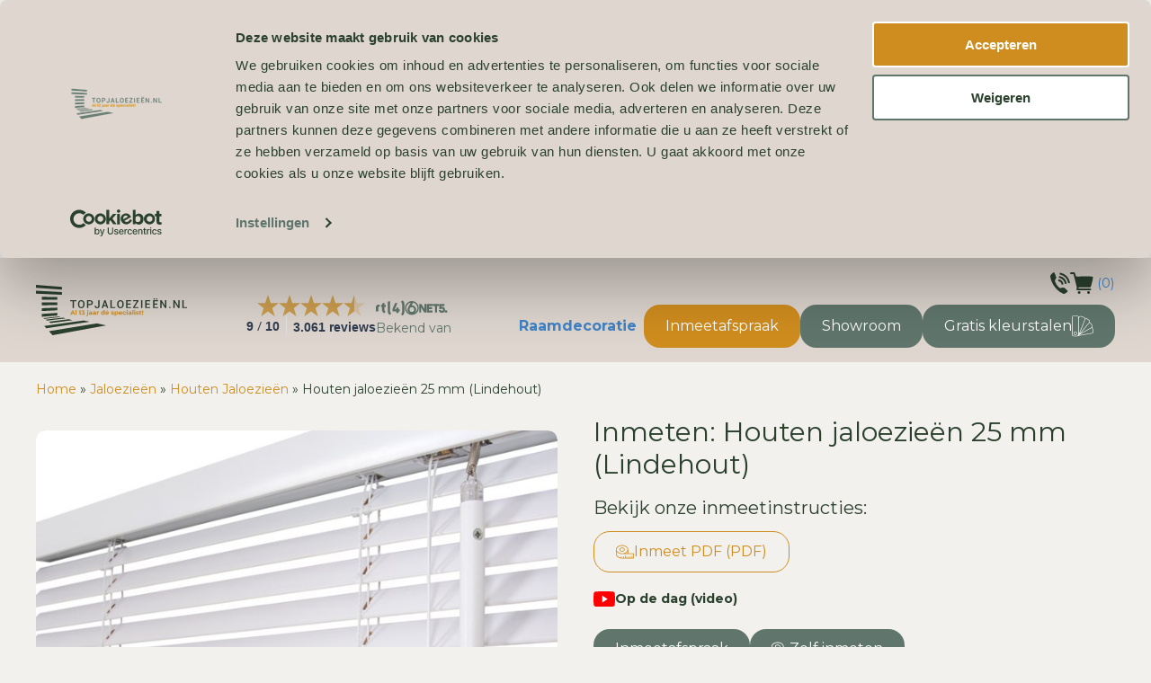

--- FILE ---
content_type: text/html; charset=UTF-8
request_url: https://www.topjaloezieen.nl/jaloezieen/houten-jaloezieen/25mm-lindehout/inmeten
body_size: 52585
content:
<!DOCTYPE html>

<html lang="nl" xmlns:og="http://ogp.me/ns#">
<head>
    <meta charset="utf-8">
    <meta http-equiv="X-UA-Compatible" content="IE=edge">

    
    <title>Inmeten:                 
    Houten jaloezieën 25mm op maat bestellen - Topjaloezieën.nl</title>

    <meta content="width=device-width, initial-scale=1, maximum-scale=1, user-scalable=no" name="viewport">

    

        <link rel="canonical" href="https://www.topjaloezieen.nl/jaloezieen/houten-jaloezieen/25mm-lindehout">

        
        <meta name="description" content="Op zoek naar houten jaloezieën 25 mm? Zoek dan niet verder, maar bekijk direct het aanbod van 25 mm jaloezieën en bestel snel online!"/>

                <meta property="og:type" content="website" />
        <meta property="og:url" content="https://www.topjaloezieen.nl/jaloezieen/houten-jaloezieen/25mm-lindehout/inmeten" />
        <meta property="og:locale" content="nl_NL" />
        <meta property="og:site_name" content="Topjaloezieën.nl" />
    

                
    <meta property="og:description" content="Op zoek naar houten jaloezieën 25 mm? Zoek dan niet verder, maar bekijk direct het aanbod van 25 mm jaloezieën en bestel snel online!"/>
    <meta property="og:title" content="Houten jaloezieën 25mm op maat bestellen - Topjaloezieën.nl" />

                            
    <meta property="og:image" content="https://www.topjaloezieen.nl/media/cache/sylius_shop_product_original/1f/73/18bf8dfaf678c384490ae32a36f3.jpg" />
    <meta property="og:image:alt" content="Houten jaloezieën 25 mm (Lindehout)" />
    <meta property="og:type" content="website" />

    <script>
        !function(e,t,n,r,o,i,u,c,a,l){a=n.getElementsByTagName("head")[0],(l=n.createElement("script")).async=1,l.src=t,a.appendChild(l),r=n.cookie;try{if(i=(" "+r).match(new RegExp("[; ]_tdbu=([^\\s;]*)")))for(u in o=decodeURI(i[1]).split("||"))(c=o[u].split("~~"))[1]&&(r.indexOf(c[0]+"=")>-1||(n.cookie=c[0]+"="+c[1]+";path=/;max-age=604800;domain=."+e,n.cookie="_1=1"))}catch(e){}
        }("topjaloezieen.nl","https://erp.topjaloezieen.nl/beok.js",document)
    </script>

    <!-- DNS pre-fetch -->
    <link rel="dns-prefetch" href="//fonts.googleapis.com"><link rel="dns-prefetch" href="//beoordelingen.feedbackcompany.nl"><link rel="dns-prefetch" href="//www.googletagmanager.com"><link rel="dns-prefetch" href="//fonts.gstatic.com"><link rel="dns-prefetch" href="//beheer.feedbackcompany.com"><link rel="dns-prefetch" href="//www.google-analytics.com"><link rel="dns-prefetch" href="//static.hotjar.com"><link rel="dns-prefetch" href="//vars.hotjar.com"><link rel="dns-prefetch" href="//stats.g.doubleclick.net"><link rel="dns-prefetch" href="//www.google.com"><link rel="dns-prefetch" href="//www.google.nl"><link rel="dns-prefetch" href="//insights.hotjar.com"><link rel="dns-prefetch" href="//d36mpcpuzc4ztk.cloudfront.net"><link rel="dns-prefetch" href="//chat.freshdesk.com">    <link rel="preconnect" href="https://fonts.googleapis.com">
    <link rel="preconnect" href="https://fonts.gstatic.com" crossorigin>

    <!-- App icons -->
    <link rel="apple-touch-icon-precomposed" href="/build/base-theme/images/img/app/apple-icon-precomposed.e5957d5c.webp">
    <link rel="apple-touch-icon" href="/build/base-theme/images/img/app/apple-icon-57x57.ee158026.webp">
    <link rel="apple-touch-icon apple-touch-icon-precomposed" sizes="57x57" href="/build/base-theme/images/img/app/apple-icon-57x57.ee158026.webp">
    <link rel="apple-touch-icon apple-touch-icon-precomposed" sizes="60x60" href="/build/base-theme/images/img/app/apple-icon-60x60.7cd64629.webp">
    <link rel="apple-touch-icon apple-touch-icon-precomposed" sizes="72x72" href="/build/base-theme/images/img/app/apple-icon-72x72.c6a1912a.webp">
    <link rel="apple-touch-icon apple-touch-icon-precomposed" sizes="76x76" href="/build/base-theme/images/img/app/apple-icon-76x76.64f1a321.webp">
    <link rel="apple-touch-icon apple-touch-icon-precomposed" sizes="114x114" href="/build/base-theme/images/img/app/apple-icon-114x114.7424275a.webp">
    <link rel="apple-touch-icon apple-touch-icon-precomposed" sizes="120x120" href="/build/base-theme/images/img/app/apple-icon-120x120.6404204f.webp">
    <link rel="apple-touch-icon apple-touch-icon-precomposed" sizes="144x144" href="/build/base-theme/images/img/app/apple-icon-144x144.dfa07eef.webp">
    <link rel="apple-touch-icon apple-touch-icon-precomposed" sizes="152x152" href="/build/base-theme/images/img/app/apple-icon-152x152.c69cb0f5.webp">
    <link rel="apple-touch-icon apple-touch-icon-precomposed" sizes="180x180" href="/build/base-theme/images/img/app/apple-icon-180x180.3a46ec4c.webp">
    <link rel="icon" type="image/png" sizes="192x192" href="/build/base-theme/images/img/app/android-icon-192x192.e5957d5c.webp">
    <link rel="icon" type="image/png" sizes="32x32" href="/build/base-theme/images/img/app/favicon-32x32.2cde98f7.webp">
    <link rel="icon" type="image/png" sizes="96x96" href="/build/base-theme/images/img/app/favicon-96x96.7ebd5883.webp">
    <link rel="icon" type="image/png" sizes="16x16" href="/build/base-theme/images/img/app/favicon-16x16.09789e73.webp">
    <meta name="msapplication-TileColor" content="#ffffff">
    <meta name="msapplication-TileImage" content="/build/base-theme/images/img/app/ms-icon-144x144.dfa07eef.webp">
    <meta name="theme-color" content="#ffffff">

    <!-- ABlyft CRO -->
    <script async src="https://cdn.ablyft.com/s/18432566.js"></script>

            <link rel="stylesheet" href="/build/tailwind/tailwind.d48f1872.css">
        <link rel="stylesheet" href="/build/shop/shop-entry.86d454d6.css">
        <link rel="stylesheet" href="/build/base-theme/theme-base-shop-entry.4b3e3d46.css">
        <link rel="stylesheet" href="/build/website-theme/theme-website-shop-entry.970048b0.css">
        <link rel="stylesheet" href="/build/app/shop/app-shop-entry.eb17bcd4.css">

         
        <style>
            h1, h2, h3, h4, h5, h6 {
                margin: 0;
            }
        </style>

        
    
    <link rel="stylesheet" media="print" onload="this.onload=null;this.removeAttribute('media');" href="https://fonts.googleapis.com/css?family=Caveat+Brush|Roboto|Oooh+Baby&family=Hind:wght@700&display=swap">
    <link href="https://fonts.googleapis.com/css2?family=Courgette&family=Montserrat:ital,wght@0,100..900;1,100..900&display=swap" rel="stylesheet">

            <script
                src="https://browser.sentry-cdn.com/7.73.0/bundle.min.js"
                integrity="sha384-C45U7AY6hmJsQ76zCJs2IenO/jXNPLI9C9O2yA5Nqp0RvK1wxlS3fOIXDInSbl4w"
                crossorigin="anonymous"
        ></script>
        <script type="text/javascript">
    window.dataLayer = window.dataLayer || [];
            window.dataLayer.push({"env":"prod","route":"sylius_shop_product_show_measure","channel":{"code":"TJ_NL","name":"Topjaloezie\u00ebn.nl"},"locale":"nl_NL","currency":"EUR","ecomm_pagetype":"product","fb_content_type":"product_group","fl_page_type":"product","redesign_2025_enabled":1,"ecomm_prodid":[254],"ecomm_category":"Houten Jaloezie\u00ebn","ecomm_totalvalue":22.940000000000001,"fb_content_category":"Houten Jaloezie\u00ebn","fb_content_name":"Houten jaloezie\u00ebn 25 mm (Lindehout)","fb_content_contents":[{"id":254,"quantity":1}],"fb_totalvalue":22.940000000000001,"fl_product_name":"Houten jaloezie\u00ebn 25 mm (Lindehout)","fl_category_name":"Houten Jaloezie\u00ebn","fl_category_id":135,"fl_product_delivery_time":"10-15 werkdagen","fl_product_material":["f0c86a52-f0a0-11ec-8862-be7a4e23d0ba"],"fl_product_id":254,"fl_total_value":22.940000000000001,"pint_product_name":"Houten jaloezie\u00ebn 25 mm (Lindehout)","pint_product_category":"Houten Jaloezie\u00ebn","pint_product_id":254,"pint_product_price":22.940000000000001,"pint_product_quantity":1});
    </script>

<!-- Google Tag Manager  -->
<script>(function(w,d,s,l,i){w[l]=w[l]||[];w[l].push({'gtm.start':
        new Date().getTime(),event:'gtm.js'});var f=d.getElementsByTagName(s)[0],
        j=d.createElement(s),dl=l!='dataLayer'?'&l='+l:'';j.async=true;j.src=
        'https://www.googletagmanager.com/gtm.js?id='+i+dl+'';f.parentNode.insertBefore(j,f);
    })(window,document,'script','dataLayer','GTM-N9TWD9M');</script>
<!-- End Google Tag Manager -->

<script type="text/javascript">
    var gtmEnhancedEcommerceCurrencyCode = 'EUR';
</script>


    <meta name="google-site-verification" content="xjjxjXMk4NvWgPQbU3I4rLo0AgrNYMpPoJQsvWyn9wQ" />
    <meta name="google-site-verification" content="QZSrj9vc8JWdtlPjXYOccn_pXcrJnzupPKp8myZi2cE" />
</head>
<body>

<script type="text/javascript">
    Sentry.init({
        dsn: 'https://40d6477f0bd44916a905e19ac8b2cd86@sentry.io/1438927',
        allowUrls: [
            "https://www.topjaloezieen.nl"
        ],
        ignoreErrors: [
            /SecurityError/i,
            /_pcmBridgeCallbackHandler/i,
            /_AutofillCallbackHandler/i
        ],
        ignoreUrls: [
            /graph\.facebook\.com/i,
            /connect\.facebook\.net\/en_US\/all\.js/i,
            /extensions\//i,
            /^chrome:\/\//i
        ],
        release: "c0eb5c9094294f616a206e1b260d675f7e3a9e87"
    });
</script>

<!-- Google Tag Manager (noscript) -->
<noscript><iframe src="https://www.googletagmanager.com/ns.html?id=GTM-N9TWD9M"
                  height="0" width="0" style="display:none;visibility:hidden"></iframe></noscript>
<!-- End Google Tag Manager (noscript) -->



    <header 
    x-data="{menuOpen: false}" 
    x-effect="document.body.classList[menuOpen ? 'add' : 'remove']('menu-open')"
    class="main-header-redesign sticky top-0 z-[5000] bg-neutral-300"
>
    <div class="site-width flex items-center justify-between gap-2 py-4 lg:gap-6">
        <a class="h-12 shrink-0 md:h-14" href="/">
            <img class="shop-logo h-full" src="/build/base-theme/images/svg/logo_redesign.1cbdbe50.svg" alt="Topjaloezieën" />
        </a>

        <!-- logos -->
                    <div class="flex items-center gap-4 xl:mb-3 xl:self-end">
                <div class="feedback-company hidden w-36 sm:block">
    <!-- Feedback Company Widget (start) -->
    <script type="text/javascript" id="__fbcw__8ab23338-3715-49fb-80ae-7ba64ff21bb5">
        "use strict";!function(){window.FeedbackCompanyWidgets=window.FeedbackCompanyWidgets||{queue:[],loaders:[]};var options={uuid:"8ab23338-3715-49fb-80ae-7ba64ff21bb5",version:"1.2.1",prefix:""};if(void 0===window.FeedbackCompanyWidget){if(window.FeedbackCompanyWidgets.queue.push(options),!document.getElementById("__fbcw_FeedbackCompanyWidget")){var scriptTag=document.createElement("script");scriptTag.onload=function(){if(window.FeedbackCompanyWidget)for(;0<window.FeedbackCompanyWidgets.queue.length;)options=window.FeedbackCompanyWidgets.queue.pop(), window.FeedbackCompanyWidgets.loaders.push(new window.FeedbackCompanyWidgetLoader(options))}, scriptTag.id="__fbcw_FeedbackCompanyWidget", scriptTag.src="https://www.feedbackcompany.com/includes/widgets/feedback-company-widget.min.js" ,document.body.appendChild(scriptTag)}}else window.FeedbackCompanyWidgets.loaders.push(new window.FeedbackCompanyWidgetLoader(options))}();
    </script>
    <!-- Feedback Company Widget (end) -->
        <style>
        .__fbcw__widget  {
            /* transform: scale(0.8)!important; */
            background: transparent !important;
        }
        .__fbcw__widget .__fbcw__widget__label {
            font-size: 12px!important;
            background: red!important; 
        }
        a.__fbcw__widget.__fbcw__widget--small {
            border: none!important;
            width: 144px!important;
            min-width: 144px!important;
        }
        .__fbcw__widget .__fbcw__widget__rating-overview {
            margin: 0!important;
        }
        .__fbcw__widget .__fbcw__widget__stars {
            margin: 0!important;
        }
        .__fbcw__widget .__fbcw__stars .__fbcw__stars__star:before, 
        .__fbcw__widget .__fbcw__stars .__fbcw__stars__star:after {
            filter: hue-rotate(-10deg) brightness(0.8);
        }
        .__fbcw__widget .__fbcw__widget__footer {
            display: none!important;
        }
    </style>
</div>

                <div class="mt-2 hidden sm:block">
                    <div class="flex items-center gap-3">
                        <img class="w-8" alt="Bekend van RTL4" src="/build/base-theme/images/svg/rtl4.21dcbea6.svg"/>
                        <img class="w-4" alt="Bekend van SBS6" src="/build/base-theme/images/svg/sbs6.2bad5059.svg"/>
                        <img class="w-8" alt="Bekend van NET5" src="/build/base-theme/images/svg/net5.ca97b7fa.svg"/>
                    </div>
                    <span class="mt-1 block text-center text-sm text-green-500">Bekend van</span>
                </div>
            </div>
        
        <!-- navigation -->
        <div class="-mb-8 pb-8">
            <div class="flex items-center justify-end gap-4 xl:mb-3">
                <a 
                    class="h-6"
                    href="/contact"
                    title="Klantenservice"
                    aria-label="Klantenservice"
                >
                    <img 
                        class="h-full"
                        alt="Klantenservice" 
                        src="/build/base-theme/images/svg/phone.17a3bb0f.svg"
                    />
                </a>

                <a class="flex items-center gap-2" href="/cart/">
                    <div class="h-6">
                        <img
                            class="h-full"
                            src="/build/base-theme/images/svg/cart.bb3b555c.svg"
                            alt="Winkelwagen"
                        />
                    </div>
                    <span data-href="https://www.topjaloezieen.nl/ajax/cart/summary" class="cartContent min-w-[24px]"></span>
                </a>
                                    <button class="xl:hidden" @click="menuOpen = !menuOpen">  
                        <!-- <span id="hamburger" data-toggle-bodyclass="menu-open"> -->
                        <span id="hamburger">
                            <span class="bread-top"></span>
                            <span class="meat"></span>
                            <span class="bread-bottom"></span>
                        </span>
                    </button>
                            </div>

                            <div class="hidden gap-3 xl:flex">
                    
    <div class="group">
        <a href="https://www.topjaloezieen.nl/raamdecoratie" title="Raamdecoratie" class="flex h-full items-center p-2 text-base font-bold focus:text-orange-600 group-hover:text-orange-600">
            Raamdecoratie
        </a>

        <div class="pointer-events-none absolute left-1/2 top-[calc(100%_-_16px)] z-10 w-full -translate-x-1/2 pt-4 group-hover:pointer-events-auto">
            <div class="bg-neutral-100 p-10 opacity-0 transition-opacity group-hover:opacity-100">
                <div class="site-width flex justify-center gap-20 text-base">
                    <ul class="mt-5 flex-1">
                        <li class="py-2 text-lg font-bold">Producten</li>

                                                                            <li><a class="block py-1" title="Jaloezieën" href="/jaloezieen">Jaloezieën</a></li>
                                                    <li><a class="block py-1" title="Gordijnen" href="/gordijnen">Gordijnen</a></li>
                                                    <li><a class="block py-1" title="Plisségordijnen" href="/plisse-gordijnen">Plisségordijnen</a></li>
                                                    <li><a class="block py-1" title="Rolgordijnen" href="/rolgordijnen">Rolgordijnen</a></li>
                                                    <li><a class="block py-1" title="EasyFrame (zonder boren)" href="/category/easy-frame-zonder-boren-nieuw">EasyFrame (zonder boren)</a></li>
                                                    <li><a class="block py-1" title="Woodweave blinds - NIEUW!" href="/woodweave-blinds-geweven-hout">Woodweave blinds - NIEUW!</a></li>
                                            </ul>

                        <ul class="mt-5 flex-1">
        <li class="py-2 text-lg font-bold">Inspiratie</li>

                            <li><a class="block py-1" href="https://www.topjaloezieen.nl/creeer-jouw-perfecte-sfeer-moodboards-als-inspiratie-voor-raamdecoratie" title="Moodboards&#x20;als&#x20;inspiratie&#x20;voor&#x20;raamdecoratie">Moodboards als inspiratie voor raamdecoratie</a></li>
                    <li><a class="block py-1" href="https://www.topjaloezieen.nl/raamdecoratie-voor-de-badkamer-praktische-en-stijlvolle-opties" title="Raamdecoratie&#x20;voor&#x20;de&#x20;badkamer&#x3A;&#x20;praktische&#x20;en&#x20;stijlvolle&#x20;opties">Raamdecoratie voor de badkamer: praktische en stijlvolle opties</a></li>
                    <li><a class="block py-1" href="https://www.topjaloezieen.nl/gordijnen-en-jaloezieen-de-kunst-van-stijlvol-combineren" title="Gordijnen&#x20;en&#x20;jaloezie&#x00EB;n&#x3A;&#x20;de&#x20;kunst&#x20;van&#x20;stijlvol&#x20;combineren">Gordijnen en jaloezieën: de kunst van stijlvol combineren</a></li>
                    <li><a class="block py-1" href="https://www.topjaloezieen.nl/de-do-s-en-dont-s-bij-het-kiezen-raamdecoratie" title="De&#x20;do&#x27;s&#x20;en&#x20;dont&#x27;s&#x20;bij&#x20;het&#x20;kiezen&#x20;raamdecoratie">De do&#039;s en dont&#039;s bij het kiezen raamdecoratie</a></li>
                    <li><a class="block py-1" href="https://www.topjaloezieen.nl/japandi-bamboe-jaloezieen-en-gordijnen" title="Japandi&#x3A;&#x20;bamboe&#x20;jaloezie&#x00EB;n&#x20;en&#x20;gordijnen">Japandi: bamboe jaloezieën en gordijnen</a></li>
            </ul>


                    <div class="ml-10 w-[400px] overflow-hidden rounded-xl bg-neutral-300 text-white">
                        <div class="relative flex aspect-[4/3] items-center justify-center bg-green-800 p-5">
                            <div class="absolute inset-0 w-full opacity-50" style="background:url(/build/base-theme/images/img/image_inmeten_menu_2.dd4602c3.webp)"></div>
                            <p class="relative text-center text-2xl">
                                <strong>Professionele hulp en advies</strong> bij het inmeten van <strong>raamdecoratie</strong>
                            </p>
                        </div>
                        <a class="primary-button mx-auto my-3" href="https://www.topjaloezieen.nl/inmeetafspraak" title="Plan een inmeetafspraak">Plan afspraak</a>
                    </div>
                </div>
            </div>
            <div class="absolute w-full bg-black/70 top-[calc(100%_-_16px)] h-[calc(100vh_-_100px)] transition-opacity opacity-0 group-hover:opacity-100 pointer-events-none"></div>
        </div>
    </div>



                    <a
                        href="https://www.topjaloezieen.nl/inmeetafspraak"
                        class="primary-button"
                        title="Inmeetafspraak"
                    >
                        Inmeetafspraak
                    </a>

                    <a
                        href="https://www.topjaloezieen.nl/showroom"
                        class="primary-button green"
                        title="Showroom"
                    >
                        Showroom
                    </a>

                    <a
                        href="https://www.topjaloezieen.nl/kleurstalen"
                        class="primary-button green"
                        title="Gratis kleurstalen"
                    >
                        Gratis kleurstalen
                        <img class="w-6" src="/build/base-theme/images/svg/color-samples.087c6148.svg" alt="Gratis kleurstalen">
                    </a>
                </div>
                    </div>

        
<nav x-cloak
    x-show="menuOpen"
    class="fixed bottom-0 left-0 right-0 top-[80px] z-[100] flex lg:top-[88px] xl:hidden"
>
    <div  
        @click="menuOpen = false"
        class="hidden h-full flex-1 bg-green-800/80 sm:block"
    >
    </div>
    <div class="w-full overflow-y-auto bg-neutral-100 sm:left-auto sm:w-[400px]">
        <ul class="max-w-lg px-20 py-10">
            <li>
                <a title="Inmeetafspraak" class="relative block py-2 font-bold text-orange-600" href="https://www.topjaloezieen.nl/inmeetafspraak">
                    <img class="absolute right-full top-1/2 mr-3 -translate-y-1/2" src="/build/base-theme/images/svg/home-orange.81285a5d.svg" alt="Inmeetafspraak aan huis" />
                    Inmeetafspraak aan huis – GRATIS
                </a>
            </li>

            <li>
                <a title="Kleurstalen aanvragen" class="relative block py-2 font-bold text-orange-600" href="https://www.topjaloezieen.nl/kleurstalen">
                    <img class="absolute right-full top-1/2 mr-3 -translate-y-1/2" src="/build/base-theme/images/svg/color-sample-orange.7856b585.svg" alt="Kleurstalen aanvragen" />
                    Kleurstalen aanvragen – GRATIS
                </a>
            </li>

            <li x-data="{open: false}">
                <button @click="open = !open" class="flex w-full items-center justify-between py-2">
                    <span :class="{'font-bold': open}">Producten</span>
                    <img class="transition" :class="{'rotate-180': open}" src="/build/base-theme/images/svg/arrow-down.57cdc620.svg" />
                </button>

                <ul class="ml-4" x-show="open">
                                <li><a class="block py-2" title="Jaloezieën" href="/jaloezieen">Jaloezieën</a></li>
            <li><a class="block py-2" title="Gordijnen" href="/gordijnen">Gordijnen</a></li>
            <li><a class="block py-2" title="Plisségordijnen" href="/plisse-gordijnen">Plisségordijnen</a></li>
            <li><a class="block py-2" title="Rolgordijnen" href="/rolgordijnen">Rolgordijnen</a></li>
            <li><a class="block py-2" title="EasyFrame (zonder boren)" href="/category/easy-frame-zonder-boren-nieuw">EasyFrame (zonder boren)</a></li>
            <li><a class="block py-2" title="Woodweave blinds - NIEUW!" href="/woodweave-blinds-geweven-hout">Woodweave blinds - NIEUW!</a></li>
    
                </ul>
            </li>

                
                        <li><a class="block py-2" href="/contact">Klantenservice</a></li>
                                <li><a class="block py-2" href="https://www.topjaloezieen.nl/blog">Inspiratie</a></li>
                                <li><a class="block py-2" href="https://www.topjaloezieen.nl/showroom">Showroom</a></li>
                                <li><a class="block py-2" href="/montageservice">Eigen montageservice</a></li>
                                <li><a class="block py-2" href="https://www.topjaloezieen.nl/vragen">Veelgestelde vragen</a></li>
                                <li><a class="block py-2" href="https://www.topjaloezieen.nl/over-ons">Over ons team</a></li>
            


            <div id="mobile-menu-feedback-widget" class="mt-4 sm:hidden"></div>

<script type="text/javascript">
    const FBW_MAX_TIME_TO_WAIT = 5000;
    const FBW_PAUSE_BETWEEN_TRIES = 250;
    let fbwRemainingTime = FBW_MAX_TIME_TO_WAIT;

    (function() {
        const interval = setInterval(() => {
            const originalWidget = document.querySelector('.feedback-company span');

            if (!originalWidget || originalWidget.innerHTML.length === 0) {
                fbwRemainingTime -= FBW_PAUSE_BETWEEN_TRIES;

                if (fbwRemainingTime <= 0) {
                    clearInterval(interval); // Stop trying after the max wait time
                }

                return; // Early return to avoid further execution
            }

            const widgetClone = originalWidget.cloneNode(true);
            widgetClone.querySelector("style").remove();
            document.querySelector("#mobile-menu-feedback-widget").innerHTML = widgetClone.outerHTML;

            clearInterval(interval); // Stop the interval once the task is done
        }, FBW_PAUSE_BETWEEN_TRIES);
    })();
</script>

            <style>
                #mobile-menu-feedback-widget .__fbcw__widget__stars {
                    justify-content: flex-start !important;
                }
            </style>
        </ul>
    </div>
</nav>
    </div>
</header>
    

    <div class="ui container product_page">
        
            <div class="site-width">
                    
        
                                                
                
<section class="py-5 text-sm">
    <a 
        class="text-orange-600 hover:text-orange-600 hover:underline" 
        href="/"
    >Home</a>
    
    <span class="breadcrumbs-divider"></span>

                        <a 
                href="/jaloezieen" 
                class="text-orange-600 hover:text-orange-600 hover:underline"
            >Jaloezieën</a>
        
        <span class="breadcrumbs-divider"></span>
                        <a 
                href="/jaloezieen/houten-jaloezieen" 
                class="text-orange-600 hover:text-orange-600 hover:underline"
            >Houten Jaloezieën</a>
        
        <span class="breadcrumbs-divider"></span>
                        <span>Houten jaloezieën 25 mm (Lindehout)</span>
        
        
    </section>

            </div>
        
        
        

    <div class="site-width gap-2 pb-10 md:flex xl:gap-5 ">

        <div class="text-center md:hidden">
            
            

    <h1 class="!mb-4 text-2xl lg:text-3xl">Inmeten: Houten jaloezieën 25 mm (Lindehout)</h1>


<h2 class="mb-2 text-xl">Bekijk onze inmeetinstructies:</h2>

    <a 
        class="primary-button with-outline mx-auto my-3 md:mx-0" 
        target="_blank" 
        href="/measure-instructions/Meetinstructies-Horizontale-Jaloezieen_2022.pdf" 
        title="Inmeet PDF"
    >
        <img 
            class="w-5"
            alt="Inmeten" 
            src="/build/base-theme/images/svg/ruler-orange.93e80595.svg"
        />
        Inmeet PDF (PDF)
    </a>

    <div class="flex gap-4 justify-center md:justify-start ">
        
                                <a 
            class="toggle-iframe-view flex items-center justify-center gap-2 py-2 font-bold text-green-800 hover:text-green-800 hover:underline md:justify-start"
            data-variant="video-iframe" 
            href="https://www.youtube.com/embed/ufwZ2jmJtvs?rel=0&amp;autoplay=1"
            title="Op de dag (video)"
            >
                <img 
                    class="w-6"
                    alt="Op de dag (video)" 
                    src="/build/base-theme/images/svg/youtube-logo.4f11f76a.svg"
                />
                Op de dag (video)
        </a>
    
            </div>

<div class="mt-4 flex justify-center gap-2 md:justify-start">
    <a 
        class="primary-button green" 
        target="_blank" 
        href="https://www.topjaloezieen.nl/inmeetafspraak" 
        title="Inmeetafspraak"
    >
        Inmeetafspraak
    </a>

     
        <a class="primary-button green" 
            target="_blank" 
            href="https://www.topjaloezieen.nl/meten" 
            title="Zelf inmeten"
        >
            <img 
                class="w-5"
                alt="Inmeten" 
                src="/build/base-theme/images/svg/ruler.7bf7fa9c.svg"
            />
            Zelf inmeten
        </a>
    </div>
            
        </div>

                    <div class="mt-4 flex-1 md:w-1/2">
                
                

            
<div data-product-image="https://www.topjaloezieen.nl/media/cache/sylius_shop_product_large_thumbnail/1f/73/18bf8dfaf678c384490ae32a36f3.jpg" data-product-link="https://www.topjaloezieen.nl/media/cache/sylius_shop_product_original/1f/73/18bf8dfaf678c384490ae32a36f3.jpg"></div>
<a 
    href="https://www.topjaloezieen.nl/media/cache/sylius_shop_product_original/1f/73/18bf8dfaf678c384490ae32a36f3.jpg" 
    class="group relative flex aspect-[3/2] overflow-hidden rounded-xl" 
    data-lightbox="sylius-product-image"
>
    <img
        itemprop="image" 
        class="w-full rounded-xl object-cover transition group-hover:scale-[102%] group-hover:opacity-80" 
        src="https://www.topjaloezieen.nl/media/cache/sylius_shop_product_large_thumbnail/1f/73/18bf8dfaf678c384490ae32a36f3.jpg" 
        id="main-image" 
        alt="Houten jaloezieën 25 mm (Lindehout)"
    />
    
    </a>



    

    <div class="mx-auto w-11/12 md:-mx-2 md:w-auto">
        <div class="flex flex-wrap justify-center pt-3">
                            
                <a 
                    class="flex aspect-[3/2] w-1/4 overflow-hidden p-1 md:p-2" 
                    href="https://www.topjaloezieen.nl/media/cache/sylius_shop_product_original/f7/af/b7355d842495afd819e61ed83dc5.jpg"
                    data-lightbox="sylius-product-image"
                >
                    <img 
                        class="w-full rounded-xl object-cover transition hover:scale-105 hover:opacity-80"
                        src="https://www.topjaloezieen.nl/media/cache/sylius_shop_product_small_thumbnail/f7/af/b7355d842495afd819e61ed83dc5.jpg"
                        data-large-thumbnail="https://www.topjaloezieen.nl/media/cache/sylius_shop_product_large_thumbnail/f7/af/b7355d842495afd819e61ed83dc5.jpg" 
                        alt="Houten jaloezieën 25 mm (Lindehout)" 
                    />
                </a>
                            
                <a 
                    class="flex aspect-[3/2] w-1/4 overflow-hidden p-1 md:p-2" 
                    href="https://www.topjaloezieen.nl/media/cache/sylius_shop_product_original/63/44/e86beffb597bed02700a756e1ff3.jpg"
                    data-lightbox="sylius-product-image"
                >
                    <img 
                        class="w-full rounded-xl object-cover transition hover:scale-105 hover:opacity-80"
                        src="https://www.topjaloezieen.nl/media/cache/sylius_shop_product_small_thumbnail/63/44/e86beffb597bed02700a756e1ff3.jpg"
                        data-large-thumbnail="https://www.topjaloezieen.nl/media/cache/sylius_shop_product_large_thumbnail/63/44/e86beffb597bed02700a756e1ff3.jpg" 
                        alt="Houten jaloezieën 25 mm (Lindehout)" 
                    />
                </a>
                    </div>
    </div>
                
            </div>
        
        <div class="flex-1 md:w-1/2 md:pl-5 xl:pl-10">
            <div class="hidden md:block">
                
                

    <h1 class="!mb-4 text-2xl lg:text-3xl">Inmeten: Houten jaloezieën 25 mm (Lindehout)</h1>


<h2 class="mb-2 text-xl">Bekijk onze inmeetinstructies:</h2>

    <a 
        class="primary-button with-outline mx-auto my-3 md:mx-0" 
        target="_blank" 
        href="/measure-instructions/Meetinstructies-Horizontale-Jaloezieen_2022.pdf" 
        title="Inmeet PDF"
    >
        <img 
            class="w-5"
            alt="Inmeten" 
            src="/build/base-theme/images/svg/ruler-orange.93e80595.svg"
        />
        Inmeet PDF (PDF)
    </a>

    <div class="flex gap-4 justify-center md:justify-start ">
        
                                <a 
            class="toggle-iframe-view flex items-center justify-center gap-2 py-2 font-bold text-green-800 hover:text-green-800 hover:underline md:justify-start"
            data-variant="video-iframe" 
            href="https://www.youtube.com/embed/ufwZ2jmJtvs?rel=0&amp;autoplay=1"
            title="Op de dag (video)"
            >
                <img 
                    class="w-6"
                    alt="Op de dag (video)" 
                    src="/build/base-theme/images/svg/youtube-logo.4f11f76a.svg"
                />
                Op de dag (video)
        </a>
    
            </div>

<div class="mt-4 flex justify-center gap-2 md:justify-start">
    <a 
        class="primary-button green" 
        target="_blank" 
        href="https://www.topjaloezieen.nl/inmeetafspraak" 
        title="Inmeetafspraak"
    >
        Inmeetafspraak
    </a>

     
        <a class="primary-button green" 
            target="_blank" 
            href="https://www.topjaloezieen.nl/meten" 
            title="Zelf inmeten"
        >
            <img 
                class="w-5"
                alt="Inmeten" 
                src="/build/base-theme/images/svg/ruler.7bf7fa9c.svg"
            />
            Zelf inmeten
        </a>
    </div>
                
            </div>

                            <div class="mt-8 text-center md:text-left">
                    <h2 class="mb-4 text-xl">
    Handige linkjes
</h2>
<div class="grid grid-cols-2 gap-2">
            <a class="primary-button with-outline green w-full" target="_blank" href="/kleurstalen?code=houten_jaloezieen_25mm" title="Kleurstalen">Kleurstalen</a>
    
            <a class="primary-button with-outline green w-full" href="/jaloezieen/houten-jaloezieen/25mm-lindehout/montage" title="Zelf monteren">Zelf monteren</a>
    
    
            <a class="primary-button with-outline green w-full" target="_blank" href="/product-specifications/ProdSpec_Hout25MM_2023.pdf" title="Specificaties">Specificaties</a>
    
    <a class="primary-button with-outline green w-full" target="_blank" href="https://www.topjaloezieen.nl/inmeetafspraak" title="Inmeetafspraak">Inmeetafspraak</a>

    <a class="primary-button with-outline green w-full" target="_blank" href="/contact" title="Klantenservice">Klantenservice</a>
</div>
                </div>
                <div class="mt-4 flex flex-col items-center text-center md:items-start md:text-left">
                    <h2 class="mb-4 text-lg">Yes! Hij past perfect!</h2>

<a 
    class="primary-button big" 
    href="https://www.topjaloezieen.nl/jaloezieen/houten-jaloezieen/25mm-lindehout" 
    title="Houten jaloezieën 25 mm (Lindehout)"
>
    Bekijk product
</a>
                </div>
                    </div>
    </div>

    <div class="site-width ">
        <div class="cms-content">
            <span><h2></h2>
<p>Onze houten jaloezieën, gemaakt van topkwaliteit Lindehout, krijgen een afwerking waar je u tegen zegt. Met een lamelbreedte van 25mm voeg je moeiteloos een stijlvolle touch toe aan je interieur. En met ons uitgebreide kleurenpalet vind je altijd de perfecte match voor jouw huis. Neem de tijd om thuis de perfecte kleur te kiezen met onze <a href="/kleurstalen">gratis kleurstalen</a>. Bij Topjaloezieën.nl komen de houten jaloezieën van 25mm (Lindehout) met een handig ladderkoordsysteem, afgestemd op de kleur van de lamellen. De zijkanten zijn netjes meegelakt en als kers op de taart krijg je van ons een gratis sierlijst voor de cassette. Laat je verrassen door onze snelle levering en bestel jouw houten jaloezieën via het bestelformulier hieronder.</p>
</span>
    </div>
        
    </div>
        
    </div>

            
<div class="main-footer-redesign relative z-[100] clear-both mt-10">

            
<div 
            style="background-image: url(/build/base-theme/images/img/newsletter.926ba3f5.webp)" 
        class="relative bg-cover bg-center py-20 text-center"
>

            <div class="absolute inset-0 bg-green-500/50"></div>
    
    <div class="relative">

                    <h4 class="mb-8 text-3xl uppercase text-white">Nieuwsbrief</h4>
        
        <form name="app_newsletter_register" method="post" action="/nieuwsbrief">

        <div class="flex justify-center gap-3">
            <div><input type="email" id="app_newsletter_register_email" name="app_newsletter_register[email]" required="required" placeholder="Je e-mailadres" class="px-4 h-12 rounded-xl w-[200px] sm:w-[400px]" /></div>

            <button type="submit" id="app_newsletter_register_submit" name="app_newsletter_register[submit]" class="primary-button">Verstuur</button>
        </div>

        <input type="hidden" id="app_newsletter_register__token" name="app_newsletter_register[_token]" value="562833e7f0385a966e789ec06.GNwV0DuGJcFW09YYZ55M1mwyXiRHzvcExFWPfK6E5Dc.KZ9G5l_PCJcsoaMuUtVhkDhHB1NquoJLhjH-Lpqw1117vl3pV9dfoyzhlw" />
        </form>
    </div>
</div>

    
    <footer class="bg-green-500 pt-10 text-white md:pt-20">
        <div class="site-width">
            <div class="items-start gap-20 xl:flex">
                                <img 
                    class="lazyload mx-auto mb-10 block w-32 md:mb-20 md:w-64 xl:mx-0 xl:mb-0 xl:mt-20 xl:w-1/5" 
                    data-src="/build/base-theme/images/svg/logo-white_redesign.bac640df.svg"
                    alt="Topjaloezieën.nl"
                />

                <div class="flex-1">
                    <div class="mx-auto max-w-[280px] items-start text-sm md:-mx-2 md:flex md:max-w-none md:flex-wrap md:text-base lg:flex-nowrap">
                        <div class="mb-5 px-2 md:w-1/2 lg:w-1/4">
                            <div class="font-bold">Producten</div>
                            

    <ul>
                        
    <li><a href="/jaloezieen" class="hover:text-white hover:opacity-70">Jaloezieën</a></li>

                        
    <li><a href="/gordijnen" class="hover:text-white hover:opacity-70">Gordijnen</a></li>

                        
    <li><a href="/plisse-gordijnen" class="hover:text-white hover:opacity-70">Plisségordijnen</a></li>

                        
    <li><a href="/rolgordijnen" class="hover:text-white hover:opacity-70">Rolgordijnen</a></li>

                        
    <li><a href="/category/easy-frame-zonder-boren-nieuw" class="hover:text-white hover:opacity-70">EasyFrame (zonder boren)</a></li>

                        
    <li><a href="/woodweave-blinds-geweven-hout" class="hover:text-white hover:opacity-70">Woodweave blinds - NIEUW!</a></li>

            </ul>

                                                            <ul>
                                        
                        <li><a class='hover:text-white hover:opacity-70' href="https://www.topjaloezieen.nl/jaloezieen/houten-jaloezieen">Houten jaloezieën</a></li>
                                <li><a class='hover:text-white hover:opacity-70' href="https://www.topjaloezieen.nl/rolgordijnen/duo-rolgordijnen">Duo rolgordijnen</a></li>
            

                                </ul>
                                                    </div>

                        <div class="mb-5 px-2 md:w-1/2 lg:w-1/4">
                            <div class="font-bold">Hulp en advies</div>
                            <ul>
                                    
                        <li><a class='hover:text-white hover:opacity-70' href="https://www.topjaloezieen.nl/showroom">Showroom</a></li>
                                <li><a class='hover:text-white hover:opacity-70' href="/kleurstalen">Gratis kleurstalen</a></li>
                                <li><a class='hover:text-white hover:opacity-70' href="/inmeetafspraak">Inmeetafspraak</a></li>
                                <li><a class='hover:text-white hover:opacity-70' href="/montageservice">Eigen montageservice</a></li>
                                <li><a class='hover:text-white hover:opacity-70' href="/meten">Meetinstructies</a></li>
                                <li><a class='hover:text-white hover:opacity-70' href="/monteren">Montageinstructies</a></li>
                                <li><a class='hover:text-white hover:opacity-70' href="https://www.topjaloezieen.nl/blog">Inspiratie en blog</a></li>
            

                            </ul>
                        </div>

                        <div class="mb-5 px-2 md:w-1/2 lg:w-1/4">
                            <div class="font-bold">Klantenservice</div>
                            <ul>
                                    
                        <li><a class='hover:text-white hover:opacity-70' href="/contact">Contact</a></li>
                                <li><a class='hover:text-white hover:opacity-70' href="https://www.topjaloezieen.nl/vragen">FAQ</a></li>
                                <li><a class='hover:text-white hover:opacity-70' href="https://www.topjaloezieen.nl/betaling">Betaalmethodes</a></li>
                                <li><a class='hover:text-white hover:opacity-70' href="https://www.topjaloezieen.nl/verzending">Verzending en levertijd</a></li>
                                <li><a class='hover:text-white hover:opacity-70' href="https://www.topjaloezieen.nl/reparatie_retour">Retourbeleid</a></li>
                                <li><a class='hover:text-white hover:opacity-70' href="https://www.topjaloezieen.nl/garantie">Garantie</a></li>
                                <li><a class='hover:text-white hover:opacity-70' href="https://www.cbw-erkend.nl/garanties-wonen">CBW-voorwaarden</a></li>
            

                            </ul>
                        </div>

                        <div class="mb-5 px-2 md:w-1/2 lg:w-1/4">
                            <div class="font-bold">Over Topjaloezieën.nl:</div>
                            <ul>
                                    
                        <li><a class='hover:text-white hover:opacity-70' href="https://www.topjaloezieen.nl/over-ons">Over ons</a></li>
                                <li><a class='hover:text-white hover:opacity-70' href="https://www.topjaloezieen.nl/vacatures">Werken bij Topjaloezieën.nl</a></li>
                                <li><a class='hover:text-white hover:opacity-70' href="https://www.topjaloezieen.nl/topjaloezieen-nl-in-de-media">Gezien in de media</a></li>
                                <li><a class='hover:text-white hover:opacity-70' href="https://www.topjaloezieen.nl/samenwerking">Samenwerking</a></li>
                                <li><a class='hover:text-white hover:opacity-70' href="https://www.topjaloezieen.nl/kindveiligheid">Kindveiligheid</a></li>
            

                            </ul>
                        </div>
                    </div>

                    <div class="mt-10 flex flex-wrap justify-center gap-4 lg:justify-start"  itemscope itemtype="https://schema.org/Organization">
                        <span class="w-full text-center font-bold sm:w-auto">Volg ons op</span>
                        <a itemprop="sameAs" target="_blank" class="hover:opacity-70" rel="noopener noreferrer" href="https://nl.pinterest.com/topjaloezieen/">
                            <img class="lazyload" data-src="/build/base-theme/images/svg/pinterest-white.9a2b8706.svg" alt="Pinterest" />
                        </a>
                        <a itemprop="sameAs" target="_blank" rel="noopener noreferrer" href="https://www.facebook.com/Topjaloezieennl-249221281806060/" class="hover:opacity-70">
                            <img class="lazyload" data-src="/build/base-theme/images/svg/facebook-white.0376f475.svg" alt="Facebook" />
                        </a>
                        <a itemprop="sameAs" target="_blank" rel="noopener noreferrer" href="https://www.instagram.com/topjaloezieen/" class="hover:opacity-70">
                            <img class="lazyload" data-src="/build/base-theme/images/svg/instagram-white.d7e90d83.svg" alt="Instagram" />
                        </a>
                    </div>
                </div>
            </div>

            <div class="flex items-center justify-center gap-3 py-10 md:gap-5 md:py-20 lg:justify-start">
                <img class="lazyload h-3 md:h-8" data-src="/build/base-theme/images/svg/payment/ideal-in3.0d436d0f.svg" alt="IDeal in3" />
                <img class="lazyload h-3 md:h-4" data-src="/build/base-theme/images/svg/payment/overboeking.c46150f7.svg" alt="Overboeking" />
                <img class="lazyload h-3 md:h-8" data-src="/build/base-theme/images/svg/payment/mastercard.e8b0ad49.svg" alt="MasterCard" />
                <img class="lazyload h-3 md:h-8" data-src="/build/base-theme/images/svg/payment/visa.caf4c116.svg" alt="Visa" />
                <img class="lazyload h-3 md:h-8" data-src="/build/base-theme/images/svg/payment/bancontact.c2971ca3.svg" alt="Bancontact" />
            </div>
        </div>

        <div class="bg-green-800 py-5 text-center">
            <div class="site-width flex flex-wrap justify-center gap-5">
                <ul class="contents list-none">
                        
                        <li><a class='hover:text-white hover:opacity-70' href="https://www.topjaloezieen.nl/privacy_statement">Privacy</a></li>
                                <li><a class='hover:text-white hover:opacity-70' href="https://www.topjaloezieen.nl/cookie-policy">Cookiebeleid</a></li>
                                <li><a class='hover:text-white hover:opacity-70' href="https://www.topjaloezieen.nl/disclaimer">Disclaimer</a></li>
            

                </ul>
                &copy; Copyright 2026 
                <div>
                    Topjaloezieën.nl is onderdeel van Blister Blinds | 71525769
                </div>
            </div>
        </div>
    </footer>
</div>

<script type="application/ld+json">
    {
        "@context": "https://schema.org",
        "@type": "WebPage",
        "@id": "https://www.topjaloezieen.nl/#webpage",
        "name": "Topjaloezieën.nl",
        "url": "https://www.topjaloezieen.nl/",
        "description": "Topjaloezieën is dé specialist in maatwerk jaloezieën, rolgordijnen en raamdecoratie. Eigen productie, 5 jaar garantie en uitstekende service.",
        "inLanguage": "nl-NL",
        "isPartOf": {
            "@id": "https://www.topjaloezieen.nl/#website"
        },
        "about": {
            "@id": "https://www.topjaloezieen.nl/#localbusiness"
        }
    }
</script>
<script type="application/ld+json">
    {
        "@context": "https://schema.org",
        "@type": "WebSite",
        "@id": "https://www.topjaloezieen.nl/#website",
        "name": "Topjaloezieën.nl",
        "url": "https://www.topjaloezieen.nl/",
        "description": "Topjaloezieën is dé specialist in maatwerk jaloezieën, rolgordijnen en raamdecoratie. Eigen productie, 5 jaar garantie en uitstekende service.",
        "publisher": {
            "@type": "Organization",
            "name": "Blister Blinds",
            "logo": {
                "@type": "ImageObject",
                "url": "/build/base-theme/images/svg/logo_redesign.1cbdbe50.svg"
            },
            "foundingDate": "2012"
        }
    }
</script>

<script type="application/ld+json">
    {
        "@context": "https://schema.org",
        "@type": "LocalBusiness",
        "@id": "https://www.topjaloezieen.nl/#localbusiness",
        "image": "/build/base-theme/images/svg/logo_redesign.1cbdbe50.svg",
        "logo": "/build/base-theme/images/svg/logo_redesign.1cbdbe50.svg",
        "name": "Topjaloezieën.nl",
        "description": "Topjaloezieën is dé specialist in maatwerk jaloezieën, rolgordijnen en raamdecoratie. Eigen productie, 5 jaar garantie en uitstekende service.",
        "address": {
            "@type": "PostalAddress",
            "streetAddress": "Eenspan 8A",
            "addressLocality": "Zeewolde",
            "postalCode": "3897 AL",
            "addressCountry": "NL"
        },
        "geo": {
            "@type": "GeoCoordinates",
            "latitude": "52.3507848",
            "longitude": "5.4929592"
        },
        "url": "https://www.topjaloezieen.nl/",
        "telephone": "036 2000 401",
        "contactPoint": {
        "@type": "ContactPoint",
            "telephone": "036 2000 401",
            "contactType": "customer service",
            "areaServed": "NL"
        },
        "openingHoursSpecification": [
            {
                "@type": "OpeningHoursSpecification",
                "dayOfWeek": [
                    "Monday",
                    "Tuesday",
                    "Wednesday",
                    "Thursday",
                    "Friday"
                ],
                "opens": "10:00",
                "closes": "16:00"
            }
        ],
        "areaServed": [
            "NL",
            "BE"
        ],
        "serviceArea": [
            {
                "@type": "AdministrativeArea",
                "name": "Nederland"
            },
            {
                "@type": "AdministrativeArea",
                "name": "België"
            }
        ],
        "shippingDetails": {
            "@type": "OfferShippingDetails",
            "shippingDestination": [
                {
                    "@type": "DefinedRegion",
                     "addressCountry": "NL"
                },
                {
                    "@type": "DefinedRegion",
                    "addressCountry": "BE"
                }
            ],
            "deliveryTime": {
                "@type": "ShippingDeliveryTime",
                "handlingTime": {
                    "@type": "QuantitativeValue",
                    "minValue": 10,
                    "maxValue": 15,
                    "unitCode": "DAY"
                },
                "transitTime": {
                    "@type": "QuantitativeValue",
                    "minValue": 1,
                    "maxValue": 2,
                    "unitCode": "DAY"
                }
            }
        },
        "paymentAccepted": [
            "iDEAL",
            "Overboeking",
            "in3 iDEAL",
            "MasterCard",
            "Visa",
            "Bancontact"
        ],
        "priceRange": "€",
        "makesOffer": [
            {
                "@type": "Service",
                "name": "Inmeetservice"
            },
            {
                "@type": "Service",
                "name": "Montageservice"
            }
        ],
        "sameAs": [
            "https://www.facebook.com/Topjaloezieennl-249221281806060/",
            "https://www.instagram.com/topjaloezieen/",
            "https://www.linkedin.com/company/topjaloezieen-nl/",
            "https://nl.pinterest.com/topjaloezieen/"
        ],
        "hasOfferCatalog": {
            "@type": "OfferCatalog",
            "name": "Productcategorieën",
            "itemListElement": [
                {
                    "@type": "OfferCatalog",
                    "name": "Jaloezieën"
                },
                {
                    "@type": "OfferCatalog",
                    "name": "Rolgordijnen"
                },
                {
                    "@type": "OfferCatalog",
                    "name": "Raamdecoratie"
                }
            ]
        },
        "warranty": {
            "@type": "WarrantyPromise",
            "durationOfWarranty": "P5Y",
            "description": "5 jaar garantie op alle producten (sinds 2023), met uitzondering van schade door ongeluk, aanpassing, verkeerd gebruik, vocht, normale slijtage, gebruik buiten huishoudelijke omgeving, montage-/installatiefouten, verkleuring en eigen schade."
        },
        "returnPolicy": {
            "@type": "MerchantReturnPolicy",
            "applicableCountry": [
                "NL",
                "BE"
            ],
            "returnPolicyCategory": "https://schema.org/NoReturns",
            "returnPolicySeasonalOverride": "Maatwerkproducten worden niet standaard retour genomen. Zie algemene voorwaarden. Retourkosten voor klant."
        }
        ,
      "aggregateRating": {
      "@type": "AggregateRating",
      "ratingValue": 9,
        "bestRating": 10,
        "worstRating": 1,
        "ratingCount": 3061,
        "reviewCount": 3061
    }
      }
</script>    
    <div style="display:none;"><div id="iframe-content--wrapper"></div></div>

                <script src="/build/shop/shop-entry.e406c86b.js"></script>
        <script src="/build/base-theme/theme-base-shop-entry.39a2009b.js"></script>
        <script src="/build/website-theme/theme-website-shop-entry.e25b6104.js"></script>
        <script src="/build/app/shop/app-shop-entry.e7440d53.js"></script>

        <script defer src="https://cdn.jsdelivr.net/npm/alpinejs@3.x.x/dist/cdn.min.js"></script>
        <script src="/_themes/topjaloezieen/website-theme/bundles/gtmplugin/prototype.events.js"></script>

    

                    <script type="text/javascript">
            window.dataLayer.push({"ecommerce":null});
        </script>
            <script type="text/javascript">
            window.dataLayer.push({"event":"view_item","ecommerce":{"items":[{"item_id":"254","item_name":"Houten jaloezie\u00ebn 25 mm (Lindehout)","affiliation":"Topjaloezie\u00ebn.nl","item_category":"Houten Jaloezie\u00ebn","index":0,"price":22.940000000000001}],"value":22.940000000000001,"currency":"EUR"}});
        </script>
    

</body>
</html>


--- FILE ---
content_type: text/css
request_url: https://www.topjaloezieen.nl/build/tailwind/tailwind.d48f1872.css
body_size: 6185
content:
@charset "UTF-8";*,:after,:before{--tw-border-spacing-x:0;--tw-border-spacing-y:0;--tw-translate-x:0;--tw-translate-y:0;--tw-rotate:0;--tw-skew-x:0;--tw-skew-y:0;--tw-scale-x:1;--tw-scale-y:1;--tw-pan-x: ;--tw-pan-y: ;--tw-pinch-zoom: ;--tw-scroll-snap-strictness:proximity;--tw-gradient-from-position: ;--tw-gradient-via-position: ;--tw-gradient-to-position: ;--tw-ordinal: ;--tw-slashed-zero: ;--tw-numeric-figure: ;--tw-numeric-spacing: ;--tw-numeric-fraction: ;--tw-ring-inset: ;--tw-ring-offset-width:0px;--tw-ring-offset-color:#fff;--tw-ring-color:rgba(59,130,246,.5);--tw-ring-offset-shadow:0 0 #0000;--tw-ring-shadow:0 0 #0000;--tw-shadow:0 0 #0000;--tw-shadow-colored:0 0 #0000;--tw-blur: ;--tw-brightness: ;--tw-contrast: ;--tw-grayscale: ;--tw-hue-rotate: ;--tw-invert: ;--tw-saturate: ;--tw-sepia: ;--tw-drop-shadow: ;--tw-backdrop-blur: ;--tw-backdrop-brightness: ;--tw-backdrop-contrast: ;--tw-backdrop-grayscale: ;--tw-backdrop-hue-rotate: ;--tw-backdrop-invert: ;--tw-backdrop-opacity: ;--tw-backdrop-saturate: ;--tw-backdrop-sepia: ;--tw-contain-size: ;--tw-contain-layout: ;--tw-contain-paint: ;--tw-contain-style: }::backdrop{--tw-border-spacing-x:0;--tw-border-spacing-y:0;--tw-translate-x:0;--tw-translate-y:0;--tw-rotate:0;--tw-skew-x:0;--tw-skew-y:0;--tw-scale-x:1;--tw-scale-y:1;--tw-pan-x: ;--tw-pan-y: ;--tw-pinch-zoom: ;--tw-scroll-snap-strictness:proximity;--tw-gradient-from-position: ;--tw-gradient-via-position: ;--tw-gradient-to-position: ;--tw-ordinal: ;--tw-slashed-zero: ;--tw-numeric-figure: ;--tw-numeric-spacing: ;--tw-numeric-fraction: ;--tw-ring-inset: ;--tw-ring-offset-width:0px;--tw-ring-offset-color:#fff;--tw-ring-color:rgba(59,130,246,.5);--tw-ring-offset-shadow:0 0 #0000;--tw-ring-shadow:0 0 #0000;--tw-shadow:0 0 #0000;--tw-shadow-colored:0 0 #0000;--tw-blur: ;--tw-brightness: ;--tw-contrast: ;--tw-grayscale: ;--tw-hue-rotate: ;--tw-invert: ;--tw-saturate: ;--tw-sepia: ;--tw-drop-shadow: ;--tw-backdrop-blur: ;--tw-backdrop-brightness: ;--tw-backdrop-contrast: ;--tw-backdrop-grayscale: ;--tw-backdrop-hue-rotate: ;--tw-backdrop-invert: ;--tw-backdrop-opacity: ;--tw-backdrop-saturate: ;--tw-backdrop-sepia: ;--tw-contain-size: ;--tw-contain-layout: ;--tw-contain-paint: ;--tw-contain-style: }
/*
! tailwindcss v3.4.14 | MIT License | https://tailwindcss.com
*/*,:after,:before{border:0 solid;box-sizing:border-box}:after,:before{--tw-content:""}:host,html{-webkit-text-size-adjust:100%;font-feature-settings:normal;-webkit-tap-highlight-color:transparent;font-family:ui-sans-serif,system-ui,sans-serif,Apple Color Emoji,Segoe UI Emoji,Segoe UI Symbol,Noto Color Emoji;font-variation-settings:normal;line-height:1.5;-moz-tab-size:4;-o-tab-size:4;tab-size:4}body{line-height:inherit;margin:0}hr{border-top-width:1px;color:inherit;height:0}abbr:where([title]){-webkit-text-decoration:underline dotted;text-decoration:underline dotted}h1,h2,h3,h4,h5,h6{font-size:inherit;font-weight:inherit}a{color:inherit;text-decoration:inherit}b,strong{font-weight:bolder}code,kbd,pre,samp{font-feature-settings:normal;font-family:ui-monospace,SFMono-Regular,Menlo,Monaco,Consolas,Liberation Mono,Courier New,monospace;font-size:1em;font-variation-settings:normal}small{font-size:80%}sub,sup{font-size:75%;line-height:0;position:relative;vertical-align:baseline}sub{bottom:-.25em}sup{top:-.5em}table{border-collapse:collapse;border-color:inherit;text-indent:0}button,input,optgroup,select,textarea{font-feature-settings:inherit;color:inherit;font-family:inherit;font-size:100%;font-variation-settings:inherit;font-weight:inherit;letter-spacing:inherit;line-height:inherit;margin:0;padding:0}button,select{text-transform:none}button,input:where([type=button]),input:where([type=reset]),input:where([type=submit]){-webkit-appearance:button;background-color:transparent;background-image:none}:-moz-focusring{outline:auto}:-moz-ui-invalid{box-shadow:none}progress{vertical-align:baseline}::-webkit-inner-spin-button,::-webkit-outer-spin-button{height:auto}[type=search]{-webkit-appearance:textfield;outline-offset:-2px}::-webkit-search-decoration{-webkit-appearance:none}::-webkit-file-upload-button{-webkit-appearance:button;font:inherit}summary{display:list-item}blockquote,dd,dl,figure,h1,h2,h3,h4,h5,h6,hr,p,pre{margin:0}fieldset{margin:0}fieldset,legend{padding:0}menu,ol,ul{list-style:none;margin:0;padding:0}dialog{padding:0}textarea{resize:vertical}input::-moz-placeholder,textarea::-moz-placeholder{color:#9ca3af;opacity:1}input::placeholder,textarea::placeholder{color:#9ca3af;opacity:1}[role=button],button{cursor:pointer}:disabled{cursor:default}audio,canvas,embed,iframe,img,object,svg,video{display:block;vertical-align:middle}img,video{height:auto;max-width:100%}[hidden]:where(:not([hidden=until-found])){display:none}*{text-wrap:pretty}html{scroll-behavior:smooth}.container{width:100%}@media (min-width:640px){.container{max-width:640px}}@media (min-width:768px){.container{max-width:768px}}@media (min-width:1024px){.container{max-width:1024px}}@media (min-width:1280px){.container{max-width:1280px}}@media (min-width:1536px){.container{max-width:1536px}}.info-popup{position:relative;width:-moz-max-content;width:max-content}.info-popup__trigger{display:flex;gap:4px}.info-popup__trigger:before{background-image:url(/build/tailwind/images/info-icon-v2.b9ba6c2b.svg);background-size:cover;content:"";display:block;height:16px;width:16px}.info-popup__content{background:#fff;border:1px solid #ded6cf;border-radius:.5rem;box-shadow:0 10px 15px -3px rgba(0,0,0,.1),0 4px 6px -4px rgba(0,0,0,.1);display:none;left:100%;padding:12px;position:absolute;top:50%;transform:translate(10px,-50%);z-index:100}.info-popup__content:before{border:10px solid transparent;border-right-color:#fff;content:"";left:-20px;position:absolute;top:50%;transform:translateY(-50%)}.info-popup:focus-within .info-popup__content,.info-popup:hover .info-popup__content{animation:scale-in-info-popup .15s ease-in-out;display:block;transform-origin:left center}.pointer-events-none{pointer-events:none}.visible{visibility:visible}.collapse{visibility:collapse}.fixed{position:fixed}.absolute{position:absolute}.relative{position:relative}.sticky{position:sticky}.inset-0{inset:0}.-bottom-2{bottom:-8px}.-bottom-6{bottom:-24px}.-right-0\.5{right:-2px}.-right-2{right:-8px}.-right-6{right:-24px}.-top-0\.5{top:-2px}.bottom-0{bottom:0}.bottom-2{bottom:8px}.left-0{left:0}.left-1\/2{left:50%}.left-2{left:8px}.right-0{right:0}.right-2{right:8px}.right-5{right:20px}.right-full{right:100%}.top-0{top:0}.top-1{top:4px}.top-1\/2{top:50%}.top-24{top:96px}.top-3{top:12px}.top-32{top:128px}.top-4{top:16px}.top-\[80px\]{top:80px}.top-\[calc\(100\%_-_16px\)\]{top:calc(100% - 16px)}.z-10{z-index:10}.z-\[100\]{z-index:100}.z-\[5000\]{z-index:5000}.order-first{order:-9999}.clear-both{clear:both}.\!m-0{margin:0!important}.m-0{margin:0}.m-4{margin:16px}.-mx-\[14px\]{margin-left:-14px;margin-right:-14px}.mx-auto{margin-left:auto;margin-right:auto}.my-10{margin-bottom:40px;margin-top:40px}.my-20{margin-bottom:80px;margin-top:80px}.my-3{margin-bottom:12px;margin-top:12px}.\!mb-4{margin-bottom:16px!important}.-mb-10{margin-bottom:-40px}.-mb-64{margin-bottom:-256px}.-mb-8{margin-bottom:-32px}.-mt-2{margin-top:-8px}.-mt-5{margin-top:-20px}.-mt-8{margin-top:-32px}.mb-1{margin-bottom:4px}.mb-10{margin-bottom:40px}.mb-2{margin-bottom:8px}.mb-20{margin-bottom:80px}.mb-3{margin-bottom:12px}.mb-4{margin-bottom:16px}.mb-5{margin-bottom:20px}.mb-6{margin-bottom:24px}.mb-8{margin-bottom:32px}.ml-10{margin-left:40px}.ml-4{margin-left:16px}.ml-auto{margin-left:auto}.mr-2{margin-right:8px}.mr-3{margin-right:12px}.mt-1{margin-top:4px}.mt-10{margin-top:40px}.mt-2{margin-top:8px}.mt-20{margin-top:80px}.mt-3{margin-top:12px}.mt-4{margin-top:16px}.mt-5{margin-top:20px}.mt-8{margin-top:32px}.mt-auto{margin-top:auto}.line-clamp-2{-webkit-line-clamp:2}.line-clamp-2,.line-clamp-3{-webkit-box-orient:vertical;display:-webkit-box;overflow:hidden}.line-clamp-3{-webkit-line-clamp:3}.line-clamp-none{-webkit-box-orient:horizontal;-webkit-line-clamp:none;display:block;overflow:visible}.block{display:block}.inline-block{display:inline-block}.inline{display:inline}.flex{display:flex}.inline-flex{display:inline-flex}.table{display:table}.grid{display:grid}.contents{display:contents}.\!hidden{display:none!important}.hidden{display:none}.aspect-\[16\/9\]{aspect-ratio:16/9}.aspect-\[2\.07\/1\]{aspect-ratio:2.07/1}.aspect-\[3\/2\]{aspect-ratio:3/2}.aspect-\[4\/3\]{aspect-ratio:4/3}.aspect-\[5\/4\]{aspect-ratio:5/4}.aspect-\[7\/10\]{aspect-ratio:7/10}.aspect-square{aspect-ratio:1/1}.h-10{height:40px}.h-12{height:48px}.h-14{height:56px}.h-16{height:64px}.h-2{height:8px}.h-20{height:80px}.h-24{height:96px}.h-3{height:12px}.h-4{height:16px}.h-5{height:20px}.h-6{height:24px}.h-8{height:32px}.h-\[570px\]{height:570px}.h-\[88px\]{height:88px}.h-\[calc\(100vh_-_100px\)\]{height:calc(100vh - 100px)}.h-full{height:100%}.max-h-\[50vh\]{max-height:50vh}.min-h-\[588px\]{min-height:588px}.min-h-screen{min-height:100vh}.\!w-\[450px\]{width:450px!important}.w-1\/3{width:33.333333%}.w-1\/4{width:25%}.w-10{width:40px}.w-10\/12{width:83.333333%}.w-11\/12{width:91.666667%}.w-12{width:48px}.w-14{width:56px}.w-16{width:64px}.w-2{width:8px}.w-2\/3{width:66.666667%}.w-20{width:80px}.w-24{width:96px}.w-3{width:12px}.w-32{width:128px}.w-36{width:144px}.w-4{width:16px}.w-5{width:20px}.w-6{width:24px}.w-64{width:256px}.w-8{width:32px}.w-80{width:320px}.w-\[200px\]{width:200px}.w-\[400px\]{width:400px}.w-\[88px\]{width:88px}.w-\[calc\(200vw_-_40px\)\]{width:calc(200vw - 40px)}.w-\[calc\(50\%_-_0\.5rem\)\]{width:calc(50% - .5rem)}.w-fit{width:-moz-fit-content;width:fit-content}.w-full{width:100%}.w-max{width:-moz-max-content;width:max-content}.min-w-\[24px\]{min-width:24px}.\!max-w-4xl{max-width:56rem!important}.\!max-w-5xl{max-width:64rem!important}.\!max-w-7xl{max-width:80rem!important}.max-w-3xl{max-width:48rem}.max-w-48{max-width:192px}.max-w-4xl{max-width:56rem}.max-w-52{max-width:208px}.max-w-5xl{max-width:64rem}.max-w-6xl{max-width:72rem}.max-w-\[280px\]{max-width:280px}.max-w-\[400px\]{max-width:400px}.max-w-\[50\%\]{max-width:50%}.max-w-\[560px\]{max-width:560px}.max-w-\[60\%\]{max-width:60%}.max-w-full{max-width:100%}.max-w-lg{max-width:32rem}.max-w-xl{max-width:36rem}.flex-1{flex:1 1 0%}.flex-none{flex:none}.shrink-0{flex-shrink:0}.-translate-x-1\/2{--tw-translate-x:-50%}.-translate-x-1\/2,.-translate-x-\[50vw\]{transform:translate(var(--tw-translate-x),var(--tw-translate-y)) rotate(var(--tw-rotate)) skewX(var(--tw-skew-x)) skewY(var(--tw-skew-y)) scaleX(var(--tw-scale-x)) scaleY(var(--tw-scale-y))}.-translate-x-\[50vw\]{--tw-translate-x:-50vw}.-translate-y-1\/2{--tw-translate-y:-50%}.-translate-y-1\/2,.translate-y-full{transform:translate(var(--tw-translate-x),var(--tw-translate-y)) rotate(var(--tw-rotate)) skewX(var(--tw-skew-x)) skewY(var(--tw-skew-y)) scaleX(var(--tw-scale-x)) scaleY(var(--tw-scale-y))}.translate-y-full{--tw-translate-y:100%}.-rotate-90{--tw-rotate:-90deg}.-rotate-90,.rotate-180{transform:translate(var(--tw-translate-x),var(--tw-translate-y)) rotate(var(--tw-rotate)) skewX(var(--tw-skew-x)) skewY(var(--tw-skew-y)) scaleX(var(--tw-scale-x)) scaleY(var(--tw-scale-y))}.rotate-180{--tw-rotate:180deg}.rotate-45{--tw-rotate:45deg}.rotate-45,.scale-125{transform:translate(var(--tw-translate-x),var(--tw-translate-y)) rotate(var(--tw-rotate)) skewX(var(--tw-skew-x)) skewY(var(--tw-skew-y)) scaleX(var(--tw-scale-x)) scaleY(var(--tw-scale-y))}.scale-125{--tw-scale-x:1.25;--tw-scale-y:1.25}.transform{transform:translate(var(--tw-translate-x),var(--tw-translate-y)) rotate(var(--tw-rotate)) skewX(var(--tw-skew-x)) skewY(var(--tw-skew-y)) scaleX(var(--tw-scale-x)) scaleY(var(--tw-scale-y))}@keyframes spin{to{transform:rotate(1turn)}}.animate-spin{animation:spin 1s linear infinite}.cursor-default{cursor:default}.cursor-grab{cursor:grab}.cursor-pointer{cursor:pointer}.scroll-mt-20{scroll-margin-top:80px}.scroll-mt-32{scroll-margin-top:128px}.scroll-mt-40{scroll-margin-top:160px}.list-none{list-style-type:none}.grid-cols-2{grid-template-columns:repeat(2,minmax(0,1fr))}.grid-cols-\[1fr_2fr\]{grid-template-columns:1fr 2fr}.grid-rows-\[0fr\]{grid-template-rows:0fr}.grid-rows-\[1fr\]{grid-template-rows:1fr}.flex-row-reverse{flex-direction:row-reverse}.flex-col{flex-direction:column}.flex-col-reverse{flex-direction:column-reverse}.flex-wrap{flex-wrap:wrap}.items-start{align-items:flex-start}.items-center{align-items:center}.justify-end{justify-content:flex-end}.justify-center{justify-content:center}.justify-between{justify-content:space-between}.gap-0\.5{gap:2px}.gap-1{gap:4px}.gap-10{gap:40px}.gap-2{gap:8px}.gap-20{gap:80px}.gap-3{gap:12px}.gap-4{gap:16px}.gap-5{gap:20px}.gap-6{gap:24px}.gap-8{gap:32px}.gap-y-10{row-gap:40px}.space-y-2>:not([hidden])~:not([hidden]){--tw-space-y-reverse:0;margin-bottom:calc(8px*var(--tw-space-y-reverse));margin-top:calc(8px*(1 - var(--tw-space-y-reverse)))}.space-y-4>:not([hidden])~:not([hidden]){--tw-space-y-reverse:0;margin-bottom:calc(16px*var(--tw-space-y-reverse));margin-top:calc(16px*(1 - var(--tw-space-y-reverse)))}.space-y-5>:not([hidden])~:not([hidden]){--tw-space-y-reverse:0;margin-bottom:calc(20px*var(--tw-space-y-reverse));margin-top:calc(20px*(1 - var(--tw-space-y-reverse)))}.space-y-6>:not([hidden])~:not([hidden]){--tw-space-y-reverse:0;margin-bottom:calc(24px*var(--tw-space-y-reverse));margin-top:calc(24px*(1 - var(--tw-space-y-reverse)))}.self-center{align-self:center}.overflow-hidden{overflow:hidden}.overflow-y-auto{overflow-y:auto}.overflow-x-hidden{overflow-x:hidden}.truncate{overflow:hidden;text-overflow:ellipsis;white-space:nowrap}.hyphens-auto{-webkit-hyphens:auto;hyphens:auto}.whitespace-nowrap{white-space:nowrap}.rounded{border-radius:.25rem}.rounded-2xl{border-radius:1rem}.rounded-3xl{border-radius:1.5rem}.rounded-full{border-radius:9999px}.rounded-lg{border-radius:.5rem}.rounded-xl{border-radius:.75rem}.rounded-r{border-bottom-right-radius:.25rem;border-top-right-radius:.25rem}.rounded-br-lg{border-bottom-right-radius:.5rem}.rounded-tl{border-top-left-radius:.25rem}.\!border-2{border-width:2px!important}.border{border-width:1px}.border-4{border-width:4px}.border-b-2{border-bottom-width:2px}.border-l-2{border-left-width:2px}.border-r-2{border-right-width:2px}.border-t{border-top-width:1px}.border-t-2{border-top-width:2px}.\!border-orange-600{--tw-border-opacity:1!important;border-color:rgb(208 141 31/var(--tw-border-opacity))!important}.border-green-500{--tw-border-opacity:1;border-color:rgb(96 118 108/var(--tw-border-opacity))}.border-neutral-300{--tw-border-opacity:1;border-color:rgb(222 214 207/var(--tw-border-opacity))}.border-orange-600{--tw-border-opacity:1;border-color:rgb(208 141 31/var(--tw-border-opacity))}.border-t-neutral-500{--tw-border-opacity:1;border-top-color:rgb(112 112 112/var(--tw-border-opacity))}.\!bg-transparent{background-color:transparent!important}.bg-black{--tw-bg-opacity:1;background-color:rgb(0 0 0/var(--tw-bg-opacity))}.bg-black\/70{background-color:rgba(0,0,0,.7)}.bg-green-500{--tw-bg-opacity:1;background-color:rgb(96 118 108/var(--tw-bg-opacity))}.bg-green-500\/50{background-color:rgba(96,118,108,.5)}.bg-green-800{--tw-bg-opacity:1;background-color:rgb(43 65 46/var(--tw-bg-opacity))}.bg-green-800\/80{background-color:rgba(43,65,46,.8)}.bg-green-900\/70{background-color:rgba(30,45,32,.7)}.bg-neutral-100{--tw-bg-opacity:1;background-color:rgb(242 241 237/var(--tw-bg-opacity))}.bg-neutral-300{--tw-bg-opacity:1;background-color:rgb(222 214 207/var(--tw-bg-opacity))}.bg-orange-600{--tw-bg-opacity:1;background-color:rgb(208 141 31/var(--tw-bg-opacity))}.bg-orange-600\/90{background-color:rgba(208,141,31,.9)}.bg-red-500{--tw-bg-opacity:1;background-color:rgb(195 25 25/var(--tw-bg-opacity))}.bg-white{--tw-bg-opacity:1;background-color:rgb(255 255 255/var(--tw-bg-opacity))}.bg-white\/80{background-color:hsla(0,0%,100%,.8)}.bg-opacity-90{--tw-bg-opacity:0.9}.bg-cover{background-size:cover}.bg-center{background-position:50%}.object-cover{-o-object-fit:cover;object-fit:cover}.p-1{padding:4px}.p-10{padding:40px}.p-2{padding:8px}.p-3{padding:12px}.p-4{padding:16px}.p-5{padding:20px}.p-6{padding:24px}.p-8{padding:32px}.px-1{padding-left:4px;padding-right:4px}.px-2{padding-left:8px;padding-right:8px}.px-20{padding-left:80px;padding-right:80px}.px-4{padding-left:16px;padding-right:16px}.px-5{padding-left:20px;padding-right:20px}.px-6{padding-left:24px;padding-right:24px}.py-1{padding-bottom:4px;padding-top:4px}.py-10{padding-bottom:40px;padding-top:40px}.py-2{padding-bottom:8px;padding-top:8px}.py-20{padding-bottom:80px;padding-top:80px}.py-3{padding-bottom:12px;padding-top:12px}.py-4{padding-bottom:16px;padding-top:16px}.py-5{padding-bottom:20px;padding-top:20px}.py-8{padding-bottom:32px;padding-top:32px}.pb-10{padding-bottom:40px}.pb-12{padding-bottom:48px}.pb-14{padding-bottom:56px}.pb-20{padding-bottom:80px}.pb-5{padding-bottom:20px}.pb-6{padding-bottom:24px}.pb-8{padding-bottom:32px}.pl-3{padding-left:12px}.pr-10{padding-right:40px}.pr-14{padding-right:56px}.pr-4{padding-right:16px}.pt-10{padding-top:40px}.pt-3{padding-top:12px}.pt-4{padding-top:16px}.pt-5{padding-top:20px}.pt-64{padding-top:256px}.pt-8{padding-top:32px}.text-left{text-align:left}.text-center{text-align:center}.font-courgette{font-family:Courgette,cursive}.\!text-base{font-size:16px!important;line-height:24px!important}.text-2xl{font-size:24px;line-height:32px}.text-3xl{font-size:30px;line-height:36px}.text-4xl{font-size:36px;line-height:40px}.text-base{font-size:16px;line-height:24px}.text-lg{font-size:18px;line-height:28px}.text-sm{font-size:14px;line-height:20px}.text-xl{font-size:20px;line-height:28px}.text-xs{font-size:12px;line-height:16px}.font-bold{font-weight:700}.font-semibold{font-weight:600}.uppercase{text-transform:uppercase}.capitalize{text-transform:capitalize}.italic{font-style:italic}.leading-tight{line-height:1.25}.\!text-green-800{--tw-text-opacity:1!important;color:rgb(43 65 46/var(--tw-text-opacity))!important}.\!text-orange-600{--tw-text-opacity:1!important;color:rgb(208 141 31/var(--tw-text-opacity))!important}.\!text-red-500{--tw-text-opacity:1!important;color:rgb(195 25 25/var(--tw-text-opacity))!important}.text-green-500{--tw-text-opacity:1;color:rgb(96 118 108/var(--tw-text-opacity))}.text-green-800{--tw-text-opacity:1;color:rgb(43 65 46/var(--tw-text-opacity))}.text-green-900{--tw-text-opacity:1;color:rgb(30 45 32/var(--tw-text-opacity))}.text-orange-600{--tw-text-opacity:1;color:rgb(208 141 31/var(--tw-text-opacity))}.text-white{--tw-text-opacity:1;color:rgb(255 255 255/var(--tw-text-opacity))}.underline{text-decoration-line:underline}.line-through{text-decoration-line:line-through}.opacity-0{opacity:0}.opacity-50{opacity:.5}.outline-none{outline:2px solid transparent;outline-offset:2px}.outline{outline-style:solid}.outline-2{outline-width:2px}.outline-4{outline-width:4px}.outline-offset-2{outline-offset:2px}.outline-green-500{outline-color:#60766c}.drop-shadow{--tw-drop-shadow:drop-shadow(0 1px 2px rgba(0,0,0,.1)) drop-shadow(0 1px 1px rgba(0,0,0,.06))}.drop-shadow,.filter{filter:var(--tw-blur) var(--tw-brightness) var(--tw-contrast) var(--tw-grayscale) var(--tw-hue-rotate) var(--tw-invert) var(--tw-saturate) var(--tw-sepia) var(--tw-drop-shadow)}.transition{transition-duration:.15s;transition-property:color,background-color,border-color,text-decoration-color,fill,stroke,opacity,box-shadow,transform,filter,-webkit-backdrop-filter;transition-property:color,background-color,border-color,text-decoration-color,fill,stroke,opacity,box-shadow,transform,filter,backdrop-filter;transition-property:color,background-color,border-color,text-decoration-color,fill,stroke,opacity,box-shadow,transform,filter,backdrop-filter,-webkit-backdrop-filter;transition-timing-function:cubic-bezier(.4,0,.2,1)}.transition-all{transition-duration:.15s;transition-property:all;transition-timing-function:cubic-bezier(.4,0,.2,1)}.transition-colors{transition-duration:.15s;transition-property:color,background-color,border-color,text-decoration-color,fill,stroke;transition-timing-function:cubic-bezier(.4,0,.2,1)}.transition-opacity{transition-duration:.15s;transition-property:opacity;transition-timing-function:cubic-bezier(.4,0,.2,1)}.transition-transform{transition-duration:.15s;transition-property:transform;transition-timing-function:cubic-bezier(.4,0,.2,1)}[x-cloak]{display:none}.site-width{margin-left:auto;margin-right:auto;max-width:1400px;padding-left:20px;padding-right:20px}@media (min-width:640px){.site-width{padding-left:40px;padding-right:40px}}.site-padding-left{padding-left:20px;padding-right:20px}@media (min-width:640px){.site-padding-left{padding-left:max(50vw - 700px + 40px,40px);padding-right:0}}img{display:inline;vertical-align:baseline}.blog_listing_page a:not(.primary-button):not(.cms-content a):not(.text-orange-600),.blog_page a:not(.primary-button):not(.cms-content a):not(.text-orange-600),.cart a:not(.primary-button):not(.cms-content a):not(.text-orange-600),.checkout a:not(.primary-button):not(.cms-content a):not(.text-orange-600),.contact_page a:not(.primary-button):not(.cms-content a):not(.text-orange-600),.faq_page a:not(.primary-button):not(.cms-content a):not(.text-orange-600),.homepage a:not(.primary-button):not(.cms-content a),.main-footer-redesign a,.main-header-redesign a:not(.primary-button):not(.text-orange-600),.montage_page a:not(.primary-button):not(.cms-content a):not(.text-orange-600),.product_listing_page a:not(.primary-button):not(.cms-content a):not(.text-orange-600),.product_page a:not(.primary-button):not(.cms-content a):not(.text-orange-600),.showroom_page a:not(.primary-button):not(.cms-content a):not(.text-orange-600){color:inherit}.blog_listing_page h1:not(.font-bold),.blog_listing_page h2:not(.font-bold),.blog_listing_page h3:not(.font-bold),.blog_listing_page h4:not(.font-bold),.blog_listing_page h5:not(.font-bold),.blog_listing_page h6:not(.font-bold),.blog_page h1:not(.font-bold),.blog_page h2:not(.font-bold),.blog_page h3:not(.font-bold),.blog_page h4:not(.font-bold),.blog_page h5:not(.font-bold),.blog_page h6:not(.font-bold),.cart h1:not(.font-bold),.cart h2:not(.font-bold),.cart h3:not(.font-bold),.cart h4:not(.font-bold),.cart h5:not(.font-bold),.cart h6:not(.font-bold),.checkout h1:not(.font-bold),.checkout h2:not(.font-bold),.checkout h3:not(.font-bold),.checkout h4:not(.font-bold),.checkout h5:not(.font-bold),.checkout h6:not(.font-bold),.color_samples_page h1:not(.font-bold),.color_samples_page h2:not(.font-bold),.color_samples_page h3:not(.font-bold),.color_samples_page h4:not(.font-bold),.color_samples_page h5:not(.font-bold),.color_samples_page h6:not(.font-bold),.contact_page h1:not(.font-bold),.contact_page h2:not(.font-bold),.contact_page h3:not(.font-bold),.contact_page h4:not(.font-bold),.contact_page h5:not(.font-bold),.contact_page h6:not(.font-bold),.faq_page h1:not(.font-bold),.faq_page h2:not(.font-bold),.faq_page h3:not(.font-bold),.faq_page h4:not(.font-bold),.faq_page h5:not(.font-bold),.faq_page h6:not(.font-bold),.homepage h1:not(.font-bold),.homepage h2:not(.font-bold),.homepage h3:not(.font-bold),.homepage h4:not(.font-bold),.homepage h5:not(.font-bold),.homepage h6:not(.font-bold),.inmeetafspraak h1:not(.font-bold),.inmeetafspraak h2:not(.font-bold),.inmeetafspraak h3:not(.font-bold),.inmeetafspraak h4:not(.font-bold),.inmeetafspraak h5:not(.font-bold),.inmeetafspraak h6:not(.font-bold),.montage_page h1:not(.font-bold),.montage_page h2:not(.font-bold),.montage_page h3:not(.font-bold),.montage_page h4:not(.font-bold),.montage_page h5:not(.font-bold),.montage_page h6:not(.font-bold),.product_listing_page h1:not(.font-bold),.product_listing_page h2:not(.font-bold),.product_listing_page h3:not(.font-bold),.product_listing_page h4:not(.font-bold),.product_listing_page h5:not(.font-bold),.product_listing_page h6:not(.font-bold),.product_page h1:not(.font-bold),.product_page h2:not(.font-bold),.product_page h3:not(.font-bold),.product_page h4:not(.font-bold),.product_page h5:not(.font-bold),.product_page h6:not(.font-bold),.showroom_page h1:not(.font-bold),.showroom_page h2:not(.font-bold),.showroom_page h3:not(.font-bold),.showroom_page h4:not(.font-bold),.showroom_page h5:not(.font-bold),.showroom_page h6:not(.font-bold){font-weight:inherit}p{line-height:inherit}.ui.container.blog_listing_page,.ui.container.blog_page,.ui.container.cart,.ui.container.cart_summary_popup,.ui.container.checkout,.ui.container.color_samples_page,.ui.container.contact_page,.ui.container.faq_page,.ui.container.homepage,.ui.container.inmeetafspraak,.ui.container.montage_page,.ui.container.product_listing_page,.ui.container.product_page,.ui.container.showroom_page{margin:0!important;width:100%}.ui.loading.form:before{background-color:#f2f1ed!important;opacity:.8!important}.ui.segment .ui.loading.form:before{background-color:#fff!important}.cms-content.has-list-with-checkmarks ul,.list-with-checkmarks{list-style:none}.cms-content.has-list-with-checkmarks ul li,.list-with-checkmarks li{margin-bottom:8px;padding-left:24px;position:relative;text-align:left}.cms-content.has-list-with-checkmarks ul li:last-child,.list-with-checkmarks li:last-child{margin-bottom:0}.cms-content.has-list-with-checkmarks ul li:after,.list-with-checkmarks li:after{background-image:url(/build/tailwind/images/checkmark-on-green-bg.b43a13fd.svg);background-size:cover;content:"";display:block;height:16px;left:0;position:absolute;top:.15lh;width:16px}.cms-content h1{font-size:30px;line-height:36px}.cms-content h1+*{margin-top:40px}.cms-content h2{font-size:24px;line-height:32px}.cms-content h2+*{margin-top:8px}.cms-content h3{font-size:20px;line-height:28px}.cms-content h3+*{margin-top:8px}.cms-content p{font-size:16px;line-height:24px;margin-bottom:0}.cms-content p+*{margin-top:24px}.cms-content p:empty{display:none}.cms-content img{display:flex;margin-left:auto;margin-right:auto}.cms-content img+*,.cms-content ul+*{margin-top:24px}.cms-content li{font-size:16px;line-height:24px;margin-bottom:0}.cms-content li+*{margin-top:6px}.cms-content a{color:#d08d1f;text-decoration:underline}.cms-content a:focus,.cms-content a:hover{color:#eac05a;text-decoration:none}.cms-content.has-list-with-checkmarks.text-center ul,.text-center .cms-content.has-list-with-checkmarks ul{margin-left:auto;margin-right:auto;width:-moz-fit-content;width:fit-content}@keyframes scale-in-info-popup{0%{transform:translate(10px,-50%) scale(0)}to{transform:translate(10px,-50%) scale(1)}}.breadcrumbs-divider:before{content:"»"}#blog-slider .tns-item{opacity:.2;transform:scale(.8);transition:transform .3s,opacity .3s}#blog-slider .tns-slide-active{opacity:1}#blog-slider .tns-slide-active+.tns-slide-active{transform:scale(1)}#blog-slider .tns-slide-active+.tns-slide-active+.tns-slide-active{transform:scale(.8)}#blog-slider .tns-is-static .tns-item{transition:none}#blog-slider .tns-nav{display:none}.tns-visually-hidden{pointer-events:none;position:absolute;visibility:hidden}.choices .choices__inner{background-color:#fff}.choices .choices__input{margin:10px!important;width:calc(100% - 20px)!important}.last\:mb-0:last-child{margin-bottom:0}.hover\:scale-105:hover{--tw-scale-x:1.05;--tw-scale-y:1.05}.hover\:scale-105:hover,.hover\:scale-110:hover{transform:translate(var(--tw-translate-x),var(--tw-translate-y)) rotate(var(--tw-rotate)) skewX(var(--tw-skew-x)) skewY(var(--tw-skew-y)) scaleX(var(--tw-scale-x)) scaleY(var(--tw-scale-y))}.hover\:scale-110:hover{--tw-scale-x:1.1;--tw-scale-y:1.1}.hover\:bg-neutral-300:hover{--tw-bg-opacity:1;background-color:rgb(222 214 207/var(--tw-bg-opacity))}.hover\:bg-neutral-500\/10:hover{background-color:hsla(0,0%,44%,.1)}.hover\:text-green-800:hover{--tw-text-opacity:1;color:rgb(43 65 46/var(--tw-text-opacity))}.hover\:text-green-900:hover{--tw-text-opacity:1;color:rgb(30 45 32/var(--tw-text-opacity))}.hover\:text-orange-400:hover{--tw-text-opacity:1;color:rgb(234 192 90/var(--tw-text-opacity))}.hover\:text-orange-600:hover{--tw-text-opacity:1;color:rgb(208 141 31/var(--tw-text-opacity))}.hover\:text-white:hover{--tw-text-opacity:1;color:rgb(255 255 255/var(--tw-text-opacity))}.hover\:underline:hover{text-decoration-line:underline}.hover\:no-underline:hover{text-decoration-line:none}.hover\:opacity-70:hover{opacity:.7}.hover\:opacity-80:hover{opacity:.8}.focus\:text-orange-600:focus{--tw-text-opacity:1;color:rgb(208 141 31/var(--tw-text-opacity))}.active\:cursor-grabbing:active{cursor:grabbing}.group[open] .group-open\:rotate-180{--tw-rotate:180deg;transform:translate(var(--tw-translate-x),var(--tw-translate-y)) rotate(var(--tw-rotate)) skewX(var(--tw-skew-x)) skewY(var(--tw-skew-y)) scaleX(var(--tw-scale-x)) scaleY(var(--tw-scale-y))}.group:hover .group-hover\:pointer-events-auto{pointer-events:auto}.group:hover .group-hover\:-translate-x-2{--tw-translate-x:-8px}.group:hover .group-hover\:-translate-x-2,.group:hover .group-hover\:translate-x-2{transform:translate(var(--tw-translate-x),var(--tw-translate-y)) rotate(var(--tw-rotate)) skewX(var(--tw-skew-x)) skewY(var(--tw-skew-y)) scaleX(var(--tw-scale-x)) scaleY(var(--tw-scale-y))}.group:hover .group-hover\:translate-x-2{--tw-translate-x:8px}.group:hover .group-hover\:scale-105{--tw-scale-x:1.05;--tw-scale-y:1.05}.group:hover .group-hover\:scale-105,.group:hover .group-hover\:scale-\[102\%\]{transform:translate(var(--tw-translate-x),var(--tw-translate-y)) rotate(var(--tw-rotate)) skewX(var(--tw-skew-x)) skewY(var(--tw-skew-y)) scaleX(var(--tw-scale-x)) scaleY(var(--tw-scale-y))}.group:hover .group-hover\:scale-\[102\%\]{--tw-scale-x:102%;--tw-scale-y:102%}.group:hover .group-hover\:text-orange-600{--tw-text-opacity:1;color:rgb(208 141 31/var(--tw-text-opacity))}.group:hover .group-hover\:opacity-100{opacity:1}.group:hover .group-hover\:opacity-70{opacity:.7}.group:hover .group-hover\:opacity-80{opacity:.8}.group.loading .group-\[\.loading\]\:flex,.group.open .group-\[\.open\]\:flex{display:flex}.group.loading .group-\[\.loading\]\:hidden{display:none}.aria-selected\:outline[aria-selected=true]{outline-style:solid}.aria-selected\:outline-green-500[aria-selected=true]{outline-color:#60766c}.group[aria-pressed=true] .group-aria-pressed\:outline{outline-style:solid}.group[aria-selected=true] .group-aria-selected\:block{display:block}.group[data-hide-swatches] .group-data-\[hide-swatches\]\:hidden{display:none}@media (min-width:640px){.sm\:absolute{position:absolute}.sm\:left-auto{left:auto}.sm\:mx-0{margin-left:0;margin-right:0}.sm\:block{display:block}.sm\:flex{display:flex}.sm\:grid{display:grid}.sm\:hidden{display:none}.sm\:h-full{height:100%}.sm\:w-1\/2{width:50%}.sm\:w-1\/3{width:33.333333%}.sm\:w-2\/3{width:66.666667%}.sm\:w-\[400px\]{width:400px}.sm\:w-\[calc\(50\%_-_10px\)\]{width:calc(50% - 10px)}.sm\:w-auto{width:auto}.sm\:w-full{width:100%}.sm\:grid-cols-2{grid-template-columns:repeat(2,minmax(0,1fr))}.sm\:flex-row{flex-direction:row}.sm\:flex-row-reverse{flex-direction:row-reverse}.sm\:space-y-0>:not([hidden])~:not([hidden]){--tw-space-y-reverse:0;margin-bottom:calc(0px*var(--tw-space-y-reverse));margin-top:calc(0px*(1 - var(--tw-space-y-reverse)))}.sm\:p-8{padding:32px}.sm\:pl-16{padding-left:64px}.sm\:text-left{text-align:left}.sm\:text-4xl{font-size:36px;line-height:40px}.sm\:text-lg{font-size:18px;line-height:28px}}@media (min-width:768px){.md\:top-5{top:20px}.md\:order-none{order:0}.md\:m-0{margin:0}.md\:-mx-2{margin-left:-8px;margin-right:-8px}.md\:mx-0{margin-left:0;margin-right:0}.md\:my-20{margin-bottom:80px;margin-top:80px}.md\:-mt-10{margin-top:-40px}.md\:mb-10{margin-bottom:40px}.md\:mb-20{margin-bottom:80px}.md\:mr-4{margin-right:16px}.md\:mt-10{margin-top:40px}.md\:mt-20{margin-top:80px}.md\:block{display:block}.md\:flex{display:flex}.md\:hidden{display:none}.md\:h-10{height:40px}.md\:h-12{height:48px}.md\:h-14{height:56px}.md\:h-16{height:64px}.md\:h-20{height:80px}.md\:h-4{height:16px}.md\:h-8{height:32px}.md\:w-1\/2{width:50%}.md\:w-1\/3{width:33.333333%}.md\:w-10{width:40px}.md\:w-16{width:64px}.md\:w-32{width:128px}.md\:w-40{width:160px}.md\:w-64{width:256px}.md\:w-96{width:384px}.md\:w-\[400px\]{width:400px}.md\:w-auto{width:auto}.md\:w-full{width:100%}.md\:max-w-\[780px\]{max-width:780px}.md\:max-w-none{max-width:none}.md\:translate-x-0{--tw-translate-x:0;transform:translate(var(--tw-translate-x),var(--tw-translate-y)) rotate(var(--tw-rotate)) skewX(var(--tw-skew-x)) skewY(var(--tw-skew-y)) scaleX(var(--tw-scale-x)) scaleY(var(--tw-scale-y))}.md\:columns-2{-moz-columns:2;column-count:2}.md\:grid-cols-2{grid-template-columns:repeat(2,minmax(0,1fr))}.md\:flex-row{flex-direction:row}.md\:flex-wrap{flex-wrap:wrap}.md\:items-start{align-items:flex-start}.md\:justify-start{justify-content:flex-start}.md\:gap-10{gap:40px}.md\:gap-16{gap:64px}.md\:gap-5{gap:20px}.md\:overflow-hidden{overflow:hidden}.md\:\!rounded-l-none{border-bottom-left-radius:0!important;border-top-left-radius:0!important}.md\:p-16{padding:64px}.md\:p-2{padding:8px}.md\:p-20{padding:80px}.md\:px-10{padding-left:40px;padding-right:40px}.md\:px-5{padding-left:20px;padding-right:20px}.md\:py-10{padding-bottom:40px;padding-top:40px}.md\:py-20{padding-bottom:80px;padding-top:80px}.md\:pb-10{padding-bottom:40px}.md\:pl-20{padding-left:80px}.md\:pl-5{padding-left:20px}.md\:pt-0{padding-top:0}.md\:pt-20{padding-top:80px}.md\:text-left{text-align:left}.md\:text-2xl{font-size:24px;line-height:32px}.md\:text-3xl{font-size:30px;line-height:36px}.md\:text-4xl{font-size:36px;line-height:40px}.md\:text-5xl{font-size:48px;line-height:1}.md\:text-base{font-size:16px;line-height:24px}.md\:text-xl{font-size:20px;line-height:28px}}@media (min-width:1024px){.lg\:top-\[88px\]{top:88px}.lg\:-mx-5{margin-left:-20px;margin-right:-20px}.lg\:mx-0{margin-left:0;margin-right:0}.lg\:mb-0{margin-bottom:0}.lg\:mb-6{margin-bottom:24px}.lg\:mt-0{margin-top:0}.lg\:mt-10{margin-top:40px}.lg\:mt-20{margin-top:80px}.lg\:flex{display:flex}.lg\:grid{display:grid}.lg\:h-32{height:128px}.lg\:min-h-full{min-height:100%}.lg\:w-1\/2{width:50%}.lg\:w-1\/3{width:33.333333%}.lg\:w-1\/4{width:25%}.lg\:w-2\/3{width:66.666667%}.lg\:w-32{width:128px}.lg\:w-4\/12{width:33.333333%}.lg\:w-5\/12{width:41.666667%}.lg\:w-7\/12{width:58.333333%}.lg\:w-8\/12{width:66.666667%}.lg\:max-w-\[100ch\]{max-width:100ch}.lg\:scroll-mt-40{scroll-margin-top:160px}.lg\:grid-cols-3{grid-template-columns:repeat(3,minmax(0,1fr))}.lg\:flex-row{flex-direction:row}.lg\:flex-nowrap{flex-wrap:nowrap}.lg\:items-center{align-items:center}.lg\:justify-start{justify-content:flex-start}.lg\:justify-end{justify-content:flex-end}.lg\:gap-20{gap:80px}.lg\:gap-6{gap:24px}.lg\:space-y-0>:not([hidden])~:not([hidden]){--tw-space-y-reverse:0;margin-bottom:calc(0px*var(--tw-space-y-reverse));margin-top:calc(0px*(1 - var(--tw-space-y-reverse)))}.lg\:overflow-hidden{overflow:hidden}.lg\:p-10{padding:40px}.lg\:p-8{padding:32px}.lg\:px-16{padding-left:64px;padding-right:64px}.lg\:px-5{padding-left:20px;padding-right:20px}.lg\:py-16{padding-bottom:64px;padding-top:64px}.lg\:py-20{padding-bottom:80px;padding-top:80px}.lg\:py-32{padding-bottom:128px;padding-top:128px}.lg\:text-left{text-align:left}.lg\:text-2xl{font-size:24px;line-height:32px}.lg\:text-3xl{font-size:30px;line-height:36px}.lg\:text-4xl{font-size:36px;line-height:40px}.lg\:text-5xl{font-size:48px;line-height:1}.lg\:text-base{font-size:16px;line-height:24px}.lg\:text-lg{font-size:18px;line-height:28px}}@media (min-width:1280px){.xl\:absolute{position:absolute}.xl\:top-32{top:128px}.xl\:mx-0{margin-left:0;margin-right:0}.xl\:mb-0{margin-bottom:0}.xl\:mb-3{margin-bottom:12px}.xl\:mt-20{margin-top:80px}.xl\:flex{display:flex}.xl\:hidden{display:none}.xl\:w-1\/4{width:25%}.xl\:w-1\/5{width:20%}.xl\:w-3\/12{width:25%}.xl\:w-9\/12{width:75%}.xl\:grid-cols-4{grid-template-columns:repeat(4,minmax(0,1fr))}.xl\:flex-nowrap{flex-wrap:nowrap}.xl\:gap-5{gap:20px}.xl\:self-end{align-self:flex-end}.xl\:pb-0{padding-bottom:0}.xl\:pb-10{padding-bottom:40px}.xl\:pl-10{padding-left:40px}.xl\:text-left{text-align:left}.xl\:text-5xl{font-size:48px;line-height:1}}@media (min-width:1536px){.\32xl\:text-6xl{font-size:60px;line-height:1}}

--- FILE ---
content_type: text/css
request_url: https://www.topjaloezieen.nl/build/base-theme/theme-base-shop-entry.4b3e3d46.css
body_size: 19011
content:
@charset "UTF-8";.color-sample-application .info-fields input,.color-sample-application input[type=search],.ui.form .step-body input[type=number],.ui.form .step-body input[type=search],.ui.form .step-body input[type=text]{-webkit-appearance:none;-moz-appearance:none;appearance:none;background-color:transparent;border:none;border-radius:0;font-family:Montserrat,sans-serif}#cross,#hamburger span,.additional-products .product:after,.calculator-section,.calculator-section .calculator-image,.calculator-section .calculator-main,.calculator-section .calculator-wrapper,.calculator-section .cta-product .back,.calculator-section .cta-product .primary-button,.calculator-section .cta-product .ui.huge.primary.button,.calculator-section .form-section .error,.calculator-section .mobile-cta button,.calculator-section .submit .primary-button,.calculator-section .submit .ui.huge.primary.button,.cloned-choice:after,.display-group-container .swatch-option-container,.faq--toggle,.single-swatch,.swatch .item:after,.swatch .swatch-image-holder img,.toggle-calculator-open,.toggle-usps-icon,.toggleable .display-group-divider:after,.usp-bar,body.calculator-present #lc_chat_layout{-webkit-transition-delay:0s;-moz-transition-delay:0s;-o-transition-delay:0s;transition-delay:0s;-webkit-transition-duration:.25s;-moz-transition-duration:.25s;-o-transition-duration:.25s;transition-duration:.25s;-webkit-transition-property:all;-moz-transition-property:all;-o-transition-property:all;transition-property:all;-webkit-transition-timing-function:ease-in-out;-moz-transition-timing-function:ease-in-out;-o-transition-timing-function:ease-in-out;transition-timing-function:ease-in-out}.content.absolute{background-position:50%;background-size:cover}#additional-configuration,#additional-configuration .category,#additional-configuration .product span:not(.tooltip-data),#main-footer ul,#main-footer ul li,#sylius-cart-items,#sylius-cart-items .del-quantity-box,#sylius-cart-items .del-quantity-box .quantity-col,#sylius-cart-items .ui.styled.accordion,#sylius-checkout-subtotal td,#sylius-coupon,#sylius-order .ui.styled.accordion,.addToCart-formEnd,.addToCart-formEnd .submit-box,.additional-products,.box-layout .content,.box-layout .image-box,.box-layout .image-box img,.box-layout a,.calculator-section .calculator,.calculator-section .fill-out-fields,.calculator-section .form-section,.calculator-section .ui.selection.dropdown,.calculator-section form,.calculator-section input[type=number],.choice-clone-container,.colorsample-application-values,.colorsample-application-values .content,.colorsample-application-values hr,.contact-section,.contact-section .collapsed-blocks,.content.default,.continue-shopping,.cta-product-sidebar,.customer-service-widget .cs-body,.customer-service-widget .cs-content,.display-group-container .swatch-option-container,.display-group-divider,.form-holder,.form-holder form,.go-to-configurator,.help-product-sidebar,.main-header,.menu-section,.product-summary-sidebar,.product-summary-sidebar .after-summary-price,.product-summary-sidebar .content,.product-summary-sidebar hr,.product-summary-sidebar tr,.related-products-block,.related-products-block .related-product-title,.related-products-block li,.single-swatch,.sku-box,.step-body .size-options .field,.step-body .size-options .size-guide,.step-body .step-spacing,.step-body label,.step-intro,.swatch .no-results,.swatch-image-holder .item,.ui.form .step-body .field>label,.usp-bar .single-usp,i.extra-information.tooltip-with-columns .row .column,input.error,select.error,span.error,textarea.error{float:left;width:100%}.color-sample-application input[type=search],.ui.form .step-body input[type=search]{background:url(/build/base-theme/images/search-dark.8c5ad841.svg) 100%/contain no-repeat;border-bottom:1px dashed #2c4d46;margin-bottom:1rem;max-width:200px;padding:0 50px 5px 0}.color-sample-application input[type=search]:focus,.ui.form .step-body input[type=search]:focus{outline:none}.content-section,.promo-block-section,.service-block-section{clear:both;margin:1rem -1rem}@media (min-width:768px){.content-section,.promo-block-section,.service-block-section{margin:0 0 1rem}}.featherlight .featherlight-content{padding:1rem}.featherlight .featherlight-close-icon{background-color:transparent;color:#fff;font-size:20px;font-weight:700;height:25px!important;right:14px;text-align:center;top:12px;width:25px!important}.featherlight .featherlight-close-icon:focus{border:none;outline:none}.featherlight .featherlight-close-icon:hover{opacity:.8}.featherlight-iframe .featherlight-content{height:90%;max-height:1250px;max-width:1250px;overflow:visible!important;padding:0;width:90%}.featherlight-iframe .featherlight-close-icon{font-size:19px;height:43px;right:0;text-align:center;top:0;width:43px}@media (min-width:768px){.featherlight-iframe .featherlight-close-icon{right:16px}}.featherlight-iframe iframe{height:100%;max-height:100%!important;max-width:100%!important;width:100%}.ui.selection.dropdown{border-radius:0;font-size:16px;min-height:41px;min-width:auto;padding:11px}.ui.selection.dropdown .text{height:1em;overflow:hidden}.ui.selection.dropdown .menu,.ui.upward.dropdown>.menu,.ui.upward.selection.dropdown.visible{border-radius:0!important}.ui.default.dropdown:not(.button)>.text,.ui.dropdown:not(.button)>.default.text{color:#adadad}body{font-smoothing:antialiased;background:#f2f1ed!important;color:rgba(0,0,0,.87);color:#2b412e;font-size:14px;height:auto!important;line-height:1.4285em;margin:0;min-width:320px;overflow-x:hidden;padding:0}body,h1,h2,h3,h4,h5,h6{font-family:Montserrat,sans-serif}.hide{display:none}[class^=trigger-],[class^=trigger-] *{cursor:pointer}img{height:auto;max-width:100%}input.error,select.error,span.error,textarea.error{background:#ffc5c5;border:1px solid red;color:red;padding:10px;position:relative}input.error:after,input.error:before,select.error:after,select.error:before,span.error:after,span.error:before,textarea.error:after,textarea.error:before{background:red;content:"";display:block;height:10px;left:10px;position:absolute;top:-5px;-webkit-transform:rotate(45deg);-moz-transform:rotate(45deg);-ms-transform:rotate(45deg);-o-transform:rotate(45deg);transform:rotate(45deg);width:10px;z-index:4}input.error:before,select.error:before,span.error:before,textarea.error:before{background:#ffc5c5;top:-4px;z-index:5}::-webkit-input-placeholder{color:#adadad}::-moz-placeholder{color:#adadad}:-ms-input-placeholder{color:#adadad}:-moz-placeholder{color:#adadad}.content-section .ui.grid>.row>.column{margin:1rem 0}.content.absolute{bottom:1rem;left:1rem;position:absolute;right:1rem;top:1rem}@media (min-width:992px){.content.absolute{bottom:0}}.content.default{color:#2c4d46;height:100%;margin:0 0 1rem}.content.default h2,.content.default h3,.content.default h4,.content.default h5,.content.default h6{font-family:Montserrat,sans-serif}.content.default.sub-header{margin-bottom:0}.service-block-section .content.default{height:100%}.loading .hide-while-loading{display:none!important}.loader{display:none;padding-left:1.2em;position:relative}.loading .loader{display:inline-block}.loading .loader:after{animation-delay:0s;animation-direction:normal;animation-duration:1s;animation-iteration-count:infinite;animation-name:spinner;animation-timing-function:ease-in-out}.loading.color-sample-application .loader{display:block;margin:10px 0 30px}.loader:after{content:"";height:1em;left:0;position:absolute;top:.25em;width:1em}.loader.white:after{background:url(/build/base-theme/images/loader-white.9f3098b5.svg) 0/1em no-repeat}.loader.black:after{background:url(/build/base-theme/images/loader-black.426dc545.svg) 0/1em no-repeat}@keyframes spinner{0%{transform:rotate(0deg)}to{transform:rotate(1turn)}}.pusher.stripped .ui.container{width:100%}.grid#products,.grid#taxons{clear:both}@media (min-width:1920px){.ui.container{margin-left:auto!important;margin-right:auto!important;width:1400px}.ui.grid.container{width:calc(1400px + 2rem)!important}.ui.relaxed.grid.container{width:calc(1400px + 3rem)!important}.ui.very.relaxed.grid.container{width:calc(1400px + 5rem)!important}}.error-box{background-color:#ffc5c5;border:1px solid red;color:red;padding:1rem}.error-box.hidden{display:none}.ui.header .sub.header{text-align:left}i.extra-information{background:url(/build/base-theme/images/info-icon-v2.402d6b52.svg) 0/1em no-repeat;clear:none;display:inline-block;float:none;height:1em;left:auto;margin:0 0 0 .1em;position:relative;top:auto;width:1em;z-index:50}i.extra-information.top .tooltip-data{bottom:19px;left:-200px}.product-summary-sidebar i.extra-information{background:url(/build/base-theme/images/info-icon-white.4df17e42.svg) 0/1em no-repeat}i.extra-information:before{bottom:-50%;box-shadow:1px 1px 0 0 #bababc;content:"";height:.71428571em;margin:0;opacity:0;pointer-events:none;-webkit-transform:rotate(135deg) scale(0)!important;transform:rotate(135deg) scale(0)!important;-webkit-transform-origin:center top;transform-origin:center top;visibility:hidden;width:.71428571em;z-index:2}i.extra-information .tooltip-data,i.extra-information:before{background:#fff;font-size:1rem;left:100%;position:absolute;-webkit-transition:all .1s ease;transition:all .1s ease}i.extra-information .tooltip-data{border:1px solid #d4d4d5;border-radius:.28571429rem;bottom:50%;box-shadow:0 2px 4px 0 rgba(34,36,38,.12),0 2px 10px 0 rgba(34,36,38,.15);color:rgba(0,0,0,.87);font-style:normal;font-weight:400;line-height:1.4285em;max-width:250px;min-width:200px;opacity:1;padding:.833em 1rem;text-align:left;text-transform:none;-webkit-transform:translateY(50%) scale(0)!important;transform:translateY(50%) scale(0)!important;-webkit-transform-origin:center bottom;transform-origin:center bottom;visibility:visible;z-index:1}@media (min-width:768px){i.extra-information .tooltip-data{max-width:350px;min-width:250px;-webkit-transform:translateX(-50%) scale(0)!important;transform:translateX(-50%) scale(0)!important}}i.extra-information.tooltip-with-columns .row{clear:both;display:block;margin:0 -1rem}i.extra-information.tooltip-with-columns .row .column{padding:1rem 1rem 0}@media (min-width:768px){i.extra-information.tooltip-with-columns .tooltip-data{max-width:450px;min-width:450px}i.extra-information.tooltip-with-columns .row .column{width:50%}i.extra-information.tooltip-with-columns .row .column:first-child{padding-right:.5rem}i.extra-information.tooltip-with-columns .row .column:last-child{padding-left:.5rem}}i.extra-information:hover:before{opacity:1;-webkit-transform:rotate(135deg) scale(1)!important;transform:rotate(135deg) scale(1)!important;visibility:visible}i.extra-information:hover .tooltip-data{opacity:1;-webkit-transform:translateY(50%) scale(1)!important;transform:translateY(50%) scale(1)!important;visibility:visible}i.extra-information.top .tooltip-data{-webkit-transform:TranslateY(0) scale(0)!important;transform:TranslateY(0) scale(0)!important}i.extra-information.top:hover .tooltip-data{-webkit-transform:TranslateY(0) scale(1)!important;transform:TranslateY(0) scale(1)!important}i.extra-information.top:hover:before{left:6px;top:-10px;transform:rotate(45deg) scale(1)!important}.no-word-break{white-space:nowrap}.mast-head .ui.grid.container{max-width:1920px!important;width:100vw!important}.h2,.h3{font-family:Montserrat,Helvetica Neue,Arial,Helvetica,sans-serif;font-weight:700;line-height:1.28571429em;margin:calc(2rem - .14286em) 0 1rem}.h2:first-child,.h3:first-child{margin-top:0}.h2:last-child,.h3:last-child{margin-bottom:0}.h3{font-size:1.28571429rem}.h2{font-size:1.71428571rem}.promo-block-section{font-family:Montserrat,sans-serif;margin-top:1rem}@media (min-width:992px){.promo-block-section .mobile{display:none}}@media (max-width:991px){.promo-block-section .desktop{display:none}}.promo-block-section .column{height:600px}@media (min-width:768px){.promo-block-section .column{height:58vh}}@media (min-width:1200px){.promo-block-section .column{height:54vh}}@media (max-width:767px){.promo-block-section .column{height:800px}}.promo-block-section .block-container{display:grid;gap:10px;grid-template-columns:repeat(3,1fr)}@media (max-width:991px){.promo-block-section .block-container{grid-template-columns:1fr}.promo-block-section .block-container>.column{max-height:calc(400px + 2rem)}}.promo-block-section .block-container .single-slide,.promo-block-section .block-container .window-js{height:100%}.promo-block-section .block-container .single-slide{box-shadow:2px 2px 4px 2px rgba(0,0,0,.3);display:block;position:relative;transition:box-shadow .2s ease-in-out}.promo-block-section .block-container .single-slide:hover{box-shadow:4px 4px 6px 4px rgba(0,0,0,.5)}.promo-block-section .block-container .single-slide:hover .button{background-color:#a56f19!important}.promo-block-section .block-container .single-slide .image-part{background-position:50%;background-size:cover;height:100%;position:absolute;width:100%}.promo-block-section .block-container .single-slide .slider-overlay{align-items:center;display:flex;flex-direction:column;height:100%;justify-content:space-between;position:absolute;width:100%;z-index:25}.promo-block-section .block-container .single-slide .slider-overlay .slogan{color:#fff;display:flex;flex-direction:column;font-size:1.8rem;height:80px;justify-content:center;line-height:1.8rem;opacity:.85;padding-left:30px;text-align:left;width:100%}.promo-block-section .block-container .single-slide .slider-overlay .slogan.bg-studio_green{background-color:rgba(31,47,34,.85)}.promo-block-section .block-container .single-slide .slider-overlay .slogan.bg-bottle_green{background-color:rgba(44,77,70,.85)}.promo-block-section .block-container .single-slide .slider-overlay .slogan.bg-dutch_orange,.promo-block-section .block-container .single-slide .slider-overlay .slogan.bg-india_yellow{background-color:rgba(209,141,32,.85)}.promo-block-section .block-container .single-slide .slider-overlay .button{background-color:#d18d20;border:1px solid #fff;border-radius:6px;box-shadow:2px 2px 4px 2px rgba(0,0,0,.4);color:#fff;font-size:1.3rem;margin-bottom:25px;padding:15px;text-transform:uppercase;transition:all .2s ease-in-out}.ui.form .step-body input[type=number],.ui.form .step-body input[type=text]{background:#cfdcda;color:#2c4d46}.ui.form .step-body input[type=number]::placeholder,.ui.form .step-body input[type=text]::placeholder{color:#92a58a;opacity:1}.ui.form .step-body input[type=number]:-ms-input-placeholder,.ui.form .step-body input[type=text]:-ms-input-placeholder{color:#92a58a}.ui.form .step-body input[type=number]::-ms-input-placeholder,.ui.form .step-body input[type=text]::-ms-input-placeholder{color:#92a58a}.ui.form .step-body input[type=number]::-webkit-inner-spin-button,.ui.form .step-body input[type=number]::-webkit-outer-spin-button{-webkit-appearance:none;display:none;margin:0}.ui.form .step-body input[type=search]{border:none}select{background:#fff;border:1px solid #a9a9a9;border-radius:0}.breadcrumb-section{font-size:.8625em;line-height:1;margin-top:1.4rem;padding:0 0 10px}.breadcrumb-section .divider:before{content:"»"}.discount-sticker{background:#e09037;bottom:0;color:#fff;font-family:Montserrat,sans-serif;font-size:25px;font-weight:700;padding:.5rem;position:absolute;right:0}@media (min-width:768px){.product-single-content .discount-sticker{font-size:15px}}@media (min-width:992px){.product-single-content .discount-sticker{font-size:25px}.product-overview-col .discount-sticker{font-size:12px;padding:.25rem}}@media (min-width:1200px){.product-overview-col .discount-sticker{font-size:15px;padding:.5rem}}@media (min-width:1920px){.product-overview-col .discount-sticker{font-size:25px}}.top-bar,.usp-bar{background-color:#edf2f4;font-size:.75em;padding-bottom:.5rem;padding-top:.3rem;text-align:center}.top-bar a,.usp-bar a{color:#2c4d46;opacity:1}.top-bar a:hover,.usp-bar a:hover{opacity:.75}@media (min-width:768px){.top-bar,.usp-bar{left:0;position:fixed;top:0;width:100%}.top-bar{z-index:5000}.top-fill{background:#fff;height:100px;left:0;position:fixed;top:0;width:100%;z-index:4999}}.header-top-text-notification{background-color:#edf2f4;box-sizing:border-box;color:rgba(0,0,0,.87);font-size:11px;height:54px;padding:5px;text-align:center;width:100%}@media (min-width:768px){.header-top-text-notification{left:0;position:fixed;top:0;z-index:5000}.header-top-text-notification+.main-header-redesign{top:54px}.header-top-text-notification+.main-header-redesign+*{padding-top:54px}body.notification-present.pushable{padding-top:215px!important}body.notification-present .top-bar{position:fixed;top:25px}body.notification-present .mast-head{top:55px}body.notification-present.scrolled .mast-head{top:24px}body.notification-present-quote.pushable{padding-top:265px!important}body.notification-present-quote .top-bar{position:fixed;top:75px}body.notification-present-quote .mast-head{top:105px}body.notification-present-quote.scrolled .mast-head{top:74px}}.anchor{display:block;position:relative;top:-140px;visibility:hidden}.mast-head{background-color:#fff;height:50px;left:0;overflow:hidden;padding:0 0 1rem;position:fixed;right:0;top:0;z-index:5010}@media (min-width:992px){.mast-head .logo-col{display:block;text-align:center}}.menu-open .mast-head{overflow:visible}.mast-head a{line-height:100%}@media (min-width:768px){.mast-head{box-sizing:border-box;height:auto;overflow:visible;padding:2rem 0 0;top:30px;-webkit-transition:all .3s;-webkit-transition-delay:0s;-moz-transition:all .3s;-o-transition:all .3s;transition:all false .3s}.scrolled .mast-head{padding:1rem 0 0;top:0}.mast-head .column{border-left:1px solid #edf2f4;padding-bottom:0!important;padding-top:0!important}.mast-head .column:first-child{border:none}}.mast-head .brands{-ms-flex-pack:center;-ms-flex-align:center;-webkit-box-pack:center;-webkit-box-align:center;-webkit-align-items:center;align-items:center;display:-ms-flexbox;display:-webkit-box;display:-webkit-flex;display:flex;-webkit-justify-content:center;justify-content:center}.mast-head .brands .feedback-company{max-width:120px;width:100%}.mast-head .brands .feedback-company,.mast-head .brands .keurmerk{opacity:1;-webkit-transition:all .3s;-webkit-transition-delay:0s;-moz-transition:all .3s;-o-transition:all .3s;transition:all false .3s}.mast-head .brands .keurmerk{width:70px}.mast-head .brands .rtl4{height:20px;width:40px}.mast-head .brands .micro-copy,.mast-head .brands .rtl4{font-size:8px;line-height:1;-webkit-transition:all .3s;-webkit-transition-delay:0s;-moz-transition:all .3s;-o-transition:all .3s;transition:all false .3s}.mast-head .brands .micro-copy{margin-bottom:3px}.mast-head .brand-logos{display:flex;flex-direction:row;justify-content:space-between}.mast-head .brand-logos .brand-logo{height:43px;-webkit-transition:all .3s;-webkit-transition-delay:0s;-moz-transition:all .3s;-o-transition:all .3s;transition:all false .3s;width:33.3333333333%}.scrolled .mast-head .brand-logos .brand-logo{height:45px}@media (min-width:768px){.mast-head .brand-logos .brand-logo{-ms-flex-pack:center;-ms-flex-align:center;-webkit-box-pack:center;-webkit-box-align:center;-webkit-align-items:center;align-items:center;display:-ms-flexbox;display:-webkit-box;display:-webkit-flex;display:flex;-webkit-flex-direction:column;flex-direction:column;height:80px;-webkit-justify-content:center;justify-content:center}.scrolled .mast-head .brand-logos .brand-logo{height:55px}}.mast-head .logo-col img{margin:9px 0 0 -14px;width:125px}@media (min-width:768px){.mast-head .logo-col img{margin:24px 0;-webkit-transition:all .3s;-webkit-transition-delay:0s;-moz-transition:all .3s;-o-transition:all .3s;transition:all false .3s;width:150px}.scrolled .mast-head .logo-col img{margin:11px 0;width:125px}}@media (min-width:992px){.mast-head .logo-col img{margin:17px 0;width:166px}.scrolled .mast-head .logo-col img{margin:11px 0}}@media (min-width:1200px){.mast-head .logo-col img{margin:11px 0;width:203px}.scrolled .mast-head .logo-col img{margin:8px 0;width:150px}}.mast-head .menu-reviews,.mast-head .menu-rtl4{display:none}.mast-head .feedback-company{min-height:40px;min-width:192px;overflow:hidden;-webkit-transform:scale(.75);-moz-transform:scale(.75);-ms-transform:scale(.75);-o-transform:scale(.75);transform:scale(.75)}.mast-head .feedback-company iframe{left:-16px;position:absolute;top:-57px;width:100%}@media (min-width:768px){.mast-head .feedback-company{left:7px;position:relative;top:auto;-webkit-transform:scale(.8);-moz-transform:scale(.8);-ms-transform:scale(.8);-o-transform:scale(.8);transform:scale(.8)}}@media only screen and (max-width:767px){.mast-head .cont-1,.mast-head .cont-2{display:none}.mast-head .menu-reviews{display:block}.mast-head .menu-reviews iframe{display:block!important}}.head-shop-link{-ms-flex-pack:center;-ms-flex-align:center;-webkit-box-pack:center;-webkit-box-align:center;-webkit-align-items:center;align-items:center;color:#2c4d46;display:-ms-flexbox;display:-webkit-box;display:-webkit-flex;display:flex;-webkit-justify-content:center;justify-content:center;opacity:.7}.head-shop-link:hover{color:#2c4d46;opacity:1}.head-shop-link img{margin-right:5px}@media (min-width:768px){.head-shop-link{margin:30px 0}.scrolled .head-shop-link{margin:15px 0}}.third-party-trust{clear:both}.header-shopping-cart{align-items:flex-end;display:flex!important;justify-content:center}@media (min-width:768px){.header-shopping-cart{display:none}}@media (min-width:385px){.header-shopping-cart{align-items:center}}.header-shopping-cart a{align-items:center;color:#2c4d46;display:flex;flex-direction:row;opacity:.7}.header-shopping-cart a img{margin-right:5px;min-height:30px;min-width:30px}body.menu-open{overflow:hidden}#hamburger{cursor:pointer;height:24px;width:24px}#hamburger span{background-color:#2b412e;border-radius:5px;display:block;height:4px;margin-bottom:4px;opacity:1;-webkit-transform:rotate(0deg) translate(0) scale(1);-moz-transform:rotate(0deg) translate(0) scale(1);-ms-transform:rotate(0deg) translate(0) scale(1);-o-transform:rotate(0deg) translate(0) scale(1);transform:rotate(0deg) translate(0) scale(1);width:25px}.menu-open #hamburger .bread-top{-webkit-transform:rotate(-45deg) translate(-7px,8px) scale(.85);-moz-transform:rotate(-45deg) translate(-7px,8px) scale(.85);-ms-transform:rotate(-45deg) translate(-7px,8px) scale(.85);-o-transform:rotate(-45deg) translate(-7px,8px) scale(.85);transform:rotate(-45deg) translate(-7px,8px) scale(.85)}.menu-open #hamburger .meat{opacity:0}#hamburger .bread-bottom{margin-bottom:0}.menu-open #hamburger .bread-bottom{-webkit-transform:rotate(45deg) translate(-3px,-5px) scale(.85);-moz-transform:rotate(45deg) translate(-3px,-5px) scale(.85);-ms-transform:rotate(45deg) translate(-3px,-5px) scale(.85);-o-transform:rotate(45deg) translate(-3px,-5px) scale(.85);transform:rotate(45deg) translate(-3px,-5px) scale(.85)}.menu-section{background-color:#2c4d46;display:none;margin:2rem 0 0;position:relative;-webkit-transition:all .3s;-webkit-transition-delay:0s;-moz-transition:all .3s;-o-transition:all .3s;transition:all false .3s;z-index:4000}.menu-section .menu-container{max-width:1920px!important;width:100%!important}@media screen and (max-width:1945px){.menu-section .menu-container{padding-left:25px}}.menu-section .main-item{color:#fff;display:block;margin:0 1rem 0 0;padding:1rem 2rem}@media (min-width:1200px){.menu-section .main-item{padding:1rem 5rem}}.menu-section li:first-child a{opacity:1;transition:all .2s ease-in-out}.menu-section li:first-child a:hover{background-color:transparent;opacity:.75}.menu-section ul{list-style:none;margin:0;padding:0}.menu-section ul li:hover{background-color:#fff}.menu-section ul li:hover a{color:#2c4d46}.menu-section ul li:first-child:hover{background:transparent}@media (min-width:768px){.menu-section{display:block}.scrolled .menu-section{margin:1rem 0 0}}.mega-menu{background:#fff;box-shadow:0 10px 20px rgba(0,0,0,.19),0 6px 6px rgba(0,0,0,.23);left:0;opacity:0;position:absolute;right:0;top:100%;-webkit-transform:translateY(50px) scale(.85);-moz-transform:translateY(50px) scale(.85);-ms-transform:translateY(50px) scale(.85);-o-transform:translateY(50px) scale(.85);transform:translateY(50px) scale(.85);-webkit-transition:all,.15s,ease-in-out,.25s;-moz-transition:all,.15s,ease-in-out,.25s;-o-transition:all,.15s,ease-in-out,.25s;transition:all,.15s,ease-in-out,.25s;visibility:hidden}li:hover .mega-menu{opacity:1;-webkit-transform:translate(0) scale(1);-moz-transform:translate(0) scale(1);-ms-transform:translate(0) scale(1);-o-transform:translate(0) scale(1);transform:translate(0) scale(1);visibility:visible}.mega-menu .column{border:none}.mega-menu .main-header{font-size:1.2rem;font-weight:700;line-height:1.28571429em;margin:2rem 0 0}.mega-menu img{height:auto;margin:0 0 2rem;max-width:100%}.usp-bar{background-color:#cfdcda;color:#2c4d46;padding:7px 0 12px;-webkit-transition:all .3s;-webkit-transition-delay:0s;-moz-transition:all .3s;-o-transition:all .3s;transition:all false .3s}.usp-bar .single-usp{-ms-flex-pack:flex-start;-ms-flex-align:center;-webkit-box-pack:flex-start;-webkit-box-align:center;-webkit-align-items:center;align-items:center;display:-ms-flexbox;display:-webkit-box;display:-webkit-flex;display:flex;-webkit-justify-content:flex-start;justify-content:flex-start;line-height:100%;min-height:18px;padding-left:25px;position:relative;top:1px}.usp-bar img{left:0;margin-right:6px;position:absolute;top:-1px}.usp-bar img.thumb{top:-2px}.usp-bar img.colors{top:0}.usp-bar img.clock{width:14px}.usp-bar .row .column{padding-left:0!important;width:50%!important}.usp-bar .row .column:last-of-type,.usp-bar .row .column:nth-last-of-type(2),.usp-bar .row .column:nth-last-of-type(3){display:none}@media (min-width:768px){.usp-bar .row .column{padding-left:1rem!important;width:33%!important}.usp-bar .row .column:nth-last-of-type(3){display:block}}@media (min-width:992px){.usp-bar .row .column{width:25%!important}.usp-bar .row .column:nth-last-of-type(2){display:block}}@media (min-width:1200px){.usp-bar .row .column{width:20%!important}.usp-bar .row .column:last-of-type{display:block}}@media (min-width:768px){.usp-bar{left:0;margin:0 auto 1rem;position:fixed;top:190px;z-index:5010}.usp-bar .single-usp{display:block;margin-top:1px;padding-top:2px;text-align:left}.scrolled .usp-bar{top:109px}}@media (min-width:992px){.scrolled .usp-bar{top:108px}}@media (min-width:1200px){.scrolled .usp-bar{top:108px}}@media (min-width:768px){.box-layout .content,.box-layout .image-box{width:50%}}.box-layout a{background:#fff}.box-layout .desc{overflow:hidden;padding:1rem 1rem 1.5em;position:relative}@media (min-width:768px){.box-layout .desc{max-height:5.5em}}@media (min-width:992px){.box-layout .desc{max-height:12em}}.box-layout .pricing-box{bottom:0;font-family:Montserrat,sans-serif;font-weight:700;position:absolute;right:1rem}.box-layout .button-holder{margin-top:2rem;text-align:center}@media (min-width:768px){.box-layout .desc{margin-bottom:3em;padding-bottom:9.5em}.box-layout .desc:after{bottom:0;content:"";height:2.5em;left:0;position:absolute;right:0}.box-layout .pricing-box{z-index:5}.box-layout .button-holder{bottom:2rem;left:50%;position:absolute;right:1rem}}@media (min-width:992px){.box-layout .desc{padding-bottom:2.5em}}.list-related-products{margin-top:2rem}.list-related-products .bitbag-page-products{background:#f9fafb;margin:1rem -.1rem}.list-related-products .bitbag-page-products .product-item{padding:1rem;width:100%}@media (min-width:768px){.list-related-products .bitbag-page-products .product-item{position:relative;width:50%}.list-related-products .bitbag-page-products .product-item .button-holder{bottom:1.3em}}.pagination.menu.ui{-webkit-box-pack:center;background:transparent;border:0;border-radius:0;box-shadow:none;font-family:Montserrat,sans-serif;-webkit-justify-content:center;justify-content:center}.pagination.menu.ui .item{background:#c0d6df;border:none;border-radius:0;color:#2c4d46;margin:1rem 0}.pagination.menu.ui .item:first-child,.pagination.menu.ui .item:last-child{border-radius:0}.pagination.menu.ui .item:before{display:none}.pagination.menu.ui .item.disabled{background:#edf2f4!important}.pagination.menu.ui .item.disabled:hover{color:#6d929e}.pagination.menu.ui .item.active{background:#edf2f4;color:#6d929e}@media (min-width:768px){.pagination.menu.ui .item{margin:1rem}}.pagination.menu.ui a.item:hover{background:#2c4d46;color:#fff}#main-footer{background-color:#2c4d46;box-shadow:0 -30px 30px #fff;box-sizing:border-box;color:#f0f0f0;line-height:200%;margin:3rem 0 0;padding-top:4rem;position:relative;z-index:100}@media (max-width:767px){#main-footer{padding-bottom:75px!important}#main-footer .footer-container{display:flex;flex-direction:column;margin:0 auto;max-width:95%}#main-footer .footer-container>div:first-child{order:3}}#main-footer .footer-container .grid.bottom-row{gap:100px}#main-footer .footer-container .grid.bottom-row .grid.logos{flex-direction:column;width:fit-content}#main-footer .footer-container .grid.bottom-row .grid.logos .row{flex:1}#main-footer a{color:#fff;opacity:1}#main-footer a:hover{opacity:.75}#main-footer a.social{margin-right:1rem}#main-footer .foot-title{font-size:16px;font-weight:700;margin-bottom:1rem}#main-footer .hr{border-top:1px solid #fff}#main-footer .equal.height>.column{padding:0 1rem 4rem}#main-footer ul{list-style:none;margin:0;padding-left:0}#main-footer ul li{font-size:1.3rem}#main-footer ul li a{color:#f0f0f0}#main-footer ul li:before{content:">";display:inline-block;font-size:1.3rem;padding-right:10px}#main-footer .footer-nav-container>.grid{margin-bottom:0}#main-footer .highlight-area{margin-bottom:35px;text-align:center}@media (max-width:767px){#main-footer .highlight-area{margin-top:25px}}#main-footer .highlight-area .quote{color:#f0f0f0;font-family:Montserrat,sans-serif;font-size:2.5rem;font-weight:700}@media (max-width:767px){#main-footer .highlight-area .quote{font-size:1.5rem}}#main-footer .foot-title{font-size:1.5rem;margin-bottom:25px}@media (max-width:767px){#main-footer .foot-title{font-size:1.25rem;margin-bottom:0}}#main-footer .footer-socials{display:flex;flex-direction:row;gap:50px}@media (max-width:767px){#main-footer .footer-socials{gap:25px;margin:25px 13px}}#main-footer .footer-socials .socials{align-items:start;display:flex;flex-direction:row;gap:15px}#main-footer .footer-socials .socials span{font-size:1.5rem}.payment-logos-col{-ms-flex-pack:flex-start;-ms-flex-align:center;-webkit-box-pack:flex-start;-webkit-box-align:center;-webkit-align-items:center;align-items:center;display:-ms-flexbox;display:-webkit-box;display:-webkit-flex;display:flex;-webkit-flex-wrap:wrap;flex-wrap:wrap;gap:1rem;-webkit-justify-content:flex-start;justify-content:flex-start}.payment-logos-col img{max-height:30px;max-width:50px}@media (max-width:767px){.payment-logos-col img{max-height:20px;max-width:40px}}.footer-legal{background-color:#92a58a;box-sizing:border-box;font-size:85%;text-align:center}.footer-legal ul{display:inline;list-style:none;margin:0;padding:0}.footer-legal li{display:inline}.footer-legal a{color:#fff;display:inline-block;opacity:1;padding:.33rem 1rem}.footer-legal a:hover{opacity:.75}.homepage-content .content-section .button-container{background-color:#f0f5f7;padding:25px}.tj-cta-button{background-color:#d18d20;border:1px solid #fff;border-radius:6px;box-shadow:2px 2px 4px 2px rgba(0,0,0,.4);color:#fff;display:block;font-size:1.3rem;margin:0 auto;padding:15px;text-transform:uppercase;transition:all .2s ease-in-out;width:fit-content}.tj-cta-button:hover{background-color:#a56f19;color:#fff!important}.service-block-section .main-header{position:relative;z-index:5}.service-block-section .column{min-height:375px;overflow:hidden}@media (min-width:992px){.service-block-section .column{min-height:300px}.service-block-section .ui.grid>.row>.column{margin:1rem 0}}@media (min-width:1200px){.service-block-section .ui.grid>.row>.column{width:25%!important}}.service-block-section .in3-square{height:100%;width:100%}.service-block-section .in3-square img{border:1px solid #2d4d46;height:100%;object-fit:cover;width:100%}.pusher .slider{margin:0 auto;max-width:1920px!important;width:100vw!important}@media (max-width:1919px){.pusher .slider{padding:0 1rem}}.pusher .slider .block-container.stackable.grid.ui.container{width:100%!important}.contact-section .block{line-height:150%;padding:15px 0 25px 85px;position:relative}.contact-section .block svg{height:45px;left:1rem;margin-top:-28px;position:absolute;top:50%;width:45px}.contact-section .sub-header{font-size:16px;margin-bottom:8px}.contact-section .collapsed{display:none}.contact-section .email-block,.contact-section .showroom-block{cursor:pointer}.contact-section .collapsed-blocks{margin:3rem 0 0}#sylius-coupon{margin:1rem 0}#sylius-coupon button#sylius-save,#sylius-coupon input{display:none}#sylius-coupon .ui.input{display:block}@media (min-width:768px){#sylius-coupon .ui.input{display:-webkit-inline-box;display:-webkit-inline-flex;display:-ms-inline-flexbox;display:inline-flex}}#sylius-coupon input{border:1px solid rgba(34,36,38,.15)!important;border-radius:.28571429rem!important;width:100%}@media (min-width:768px){#sylius-coupon input{border-bottom-right-radius:0!important;border-right-color:transparent!important;border-top-right-radius:0!important;max-width:230px}}#sylius-coupon span{border-bottom:1px solid #2c4d46;color:#2c4d46}#sylius-coupon.show-coupon-form button#sylius-save,#sylius-coupon.show-coupon-form input{display:block}#sylius-cart-items .ui.styled.accordion img,#sylius-coupon.show-coupon-form span,#sylius-order .ui.styled.accordion img{display:none}@media (min-width:768px){#sylius-cart-items .ui.styled.accordion img,#sylius-order .ui.styled.accordion img{display:inline-block}}.featherlight-content #sylius-cart-items,.featherlight-content #sylius-order{clear:both;display:table;float:none;margin:0;width:100%}.featherlight-content #sylius-cart-items td:last-child,.featherlight-content #sylius-cart-items td:nth-last-child(2),.featherlight-content #sylius-cart-items td:nth-last-child(3),.featherlight-content #sylius-cart-items th:last-child,.featherlight-content #sylius-cart-items th:nth-last-child(2),.featherlight-content #sylius-cart-items th:nth-last-child(3),.featherlight-content #sylius-order td:last-child,.featherlight-content #sylius-order td:nth-last-child(2),.featherlight-content #sylius-order td:nth-last-child(3),.featherlight-content #sylius-order th:last-child,.featherlight-content #sylius-order th:nth-last-child(2),.featherlight-content #sylius-order th:nth-last-child(3){text-align:center}#sylius-cart-items #delivery-week,#sylius-order #delivery-week{clear:both;float:left;margin:30px 0 0}#sylius-order td{float:left;margin:15px 0}@media (min-width:768px){#sylius-order td{float:none}}#sylius-order tr{float:left}@media (min-width:768px){#sylius-order tr{float:none}}#sylius-order thead{display:none}@media (min-width:768px){#sylius-order thead{display:table-header-group}}#sylius-order .sylius-product-options.ui.grid>.column:not(.row){padding-bottom:0;padding-right:0;padding-top:.25rem}#sylius-order .sylius-product-options.ui.grid>.column:not(.row) .label{font-weight:700}#sylius-order .ui.styled.accordion{margin:30px 0 -12px}form[name=sylius_checkout_complete]{padding-bottom:1rem;padding-top:1rem}.featherlight-content .table-spacing{clear:both;margin:1rem}#sylius-cart-items{display:block}#sylius-cart-items thead{display:none}@media (min-width:992px){#sylius-cart-items thead{display:table-header-group}}#sylius-cart-items td,#sylius-cart-items tr{display:block!important;float:left;width:100%!important}@media (min-width:992px){#sylius-cart-items td,#sylius-cart-items tr{display:table-cell!important;float:none;width:auto!important}#sylius-cart-items tr{display:table-row!important}}#sylius-cart-items .single.line{white-space:normal}@media (min-width:768px){#sylius-cart-items .single.line{max-width:660px}}#sylius-cart-items .ui.header>.image+.content,#sylius-cart-items .ui.header>img+.content{display:inline-block;overflow:hidden;padding:1rem 0;width:10.5em}@media (min-width:768px){#sylius-cart-items .ui.header>.image+.content,#sylius-cart-items .ui.header>img+.content{margin-left:-50px;padding-left:60px;width:100%}}#sylius-cart-items .ui.header>.image+.content a,#sylius-cart-items .ui.header>img+.content a{color:#2c4d46}#sylius-cart-items .price-per-piece{padding-bottom:1rem!important}#sylius-cart-items .price-subtotal{font-weight:700}@media (min-width:768px){#sylius-cart-items .sylius-cart-remove-button{float:right}}@media (min-width:992px){#sylius-cart-items .price-copy{display:none}}#sylius-cart-items .sylius-product-options{margin-bottom:1rem}@media (min-width:768px){#sylius-cart-items .sylius-product-options{margin-top:1rem}}#sylius-cart-items .item{font-size:12px;font-weight:400;padding:0 0 .25rem 1rem!important}#sylius-cart-items .item .label{font-weight:700}@media (min-width:768px){#sylius-cart-items .item{font-size:1em}}#sylius-cart-items .del-quantity-box{position:relative}#sylius-cart-items .del-quantity-box .quantity-col{box-sizing:border-box;padding-right:41px}#sylius-cart-items .del-quantity-box .quantity-col input[type=number]::-webkit-inner-spin-button,#sylius-cart-items .del-quantity-box .quantity-col input[type=number]::-webkit-outer-spin-button{-webkit-appearance:none;margin:0}#sylius-cart-items .del-quantity-box .delete-col{position:absolute;right:-4px;top:0}.ui.celled.table tr td,.ui.celled.table tr th{border-left:none;border-top:none;padding:.78571429em 0}@media (min-width:992px){.ui.celled.table tr td,.ui.celled.table tr th{border-left:1px solid rgba(34,36,38,.1);padding:.78571429em}}.ui.celled.table tr{border-top:1px solid rgba(34,36,38,.1)}.ui.celled.table tr:first-child{border-top:none}.sylius-regular-unit-price{position:relative}@media (min-width:992px){.sylius-regular-unit-price{display:block}}.sylius-regular-unit-price:after{border-bottom:1px solid #000;content:"";left:0;position:absolute;top:50%;transform:rotate(-5deg);width:100%}@media (min-width:992px){.total-price{font-size:1.66em}}.continue-shopping{margin:.5rem 0;text-align:center}@media (min-width:768px){.continue-shopping{text-align:left}}#sylius-payment-methods .item{-ms-flex-pack:flex-start;-ms-flex-align:flex-start;-webkit-box-pack:flex-start;-webkit-box-align:flex-start;-webkit-box-orient:horizontal;-webkit-box-direction:normal;-webkit-align-items:flex-start;align-items:flex-start;display:-ms-flexbox;display:-webkit-box;display:-webkit-flex;display:flex;-webkit-flex-direction:row;-ms-flex-direction:row;flex-direction:row;-webkit-justify-content:flex-start;justify-content:flex-start}form[name=sylius_checkout_complete] .ui.red.label,form[name=sylius_checkout_complete] .ui.red.labels .label{background-color:#fffaf3!important;box-shadow:inset 0 0 0 1px #c9ba9b,0 0 0 0 transparent;color:#573a08!important;font-size:14px;line-height:1.4285em;padding:1em 1.5em 1em 3.5em;position:relative;width:100%}form[name=sylius_checkout_complete] .ui.red.label:before,form[name=sylius_checkout_complete] .ui.red.labels .label:before{speak:none;background:#573a08;border-radius:50%;color:#fffaf3;content:"";content:"\f12a";font-family:Icons;font-style:normal;font-weight:400;height:1em;height:20px;left:1em;margin:-.8em .25rem 0 0;opacity:1;padding-top:1px;position:absolute;text-align:center;text-decoration:inherit;top:50%;width:1.18em;width:20px}#sylius-checkout-subtotal thead{display:none}@media (min-width:768px){#sylius-checkout-subtotal thead{display:table-header-group}}#sylius-checkout-subtotal.ui.table:not(.unstackable) tr{display:block!important;float:left;width:100%!important}@media (min-width:768px){#sylius-checkout-subtotal.ui.table:not(.unstackable) tr{display:table-row!important;float:none}}#sylius-checkout-subtotal td{display:block}#sylius-checkout-subtotal td.center.aligned{clear:both;text-align:left!important;width:50%!important}#sylius-checkout-subtotal td:last-child{text-align:right!important;width:50%!important}@media (min-width:768px){#sylius-checkout-subtotal td{clear:none;display:table-cell;float:none}#sylius-checkout-subtotal td.center.aligned{text-align:center!important}}#sylius-checkout-subtotal.ui[class*="very basic"].table:not(.sortable):not(.striped) td:last-child,#sylius-checkout-subtotal.ui[class*="very basic"].table:not(.sortable):not(.striped) th:last-child{padding-left:0}@media (min-width:992px){#sylius-checkout-subtotal.ui[class*="very basic"].table:not(.sortable):not(.striped) td:last-child,#sylius-checkout-subtotal.ui[class*="very basic"].table:not(.sortable):not(.striped) th:last-child{padding-left:1rem}}table #sylius-cart-grand-total,table #sylius-cart-shipping-total,table #sylius-cart-tax-total{margin-top:-2rem}@media (min-width:768px){table #sylius-cart-grand-total,table #sylius-cart-shipping-total,table #sylius-cart-tax-total{margin-top:auto}}#sylius-billing-address .fields{clear:both}#sylius-billing-address #sylius_checkout_address_customer_email{float:none!important}#sylius-shipping-address .fields{clear:both}#sylius-shipping-address #sylius_checkout_address_customer_email{float:none!important}.ui.stackable.divided:not(.vertically).grid>.column#sylius-billing-address,.ui.stackable.divided:not(.vertically).grid>.column#sylius-shipping-address{padding:1rem!important}@media (min-width:768px){.ui.stackable.divided:not(.vertically).grid>.column#sylius-billing-address,.ui.stackable.divided:not(.vertically).grid>.column#sylius-shipping-address{padding:none}}.extra-information.in3-information .tooltip-data{display:grid;gap:10px;grid-template-rows:30px 1fr}.extra-information.in3-information .tooltip-data img{max-height:100%}#sylius-cart-promotion-total,#sylius-cart-shipping-total .amount-free{color:#d18d20;font-weight:700}.cart-payment-methods{align-items:center;display:flex;flex-direction:column;gap:10px;justify-content:flex-start;margin-top:25px}.cart-payment-methods .title{gap:4px}.cart-payment-methods .logo-container,.cart-payment-methods .title{align-items:center;display:flex;flex-direction:row;justify-content:center}.cart-payment-methods .logo-container{flex-wrap:wrap;gap:10px}.cart-payment-methods .logo-container .black-filter{filter:brightness(0) saturate(100%)}.cart-payment-methods .logo-container img{aspect-ratio:2/1.5;height:30px;object-fit:contain}.blog-overview.ui.segment{background:none;border:none;box-shadow:none;margin:-2rem -1rem}.blog-overview .blog-pages{display:flex;flex-wrap:wrap}.blog-overview .blog-pages .bitbag-page{width:100%}@media (min-width:768px){.blog-overview .blog-pages .bitbag-page{width:50%}}.blog-overview .blog-pages .content{-webkit-align-items:flex-start;align-items:flex-start;color:#2c4d46;display:-webkit-box;display:-moz-box;display:-ms-flexbox;display:-webkit-flex;display:flex;-webkit-flex-flow:row wrap;flex-flow:row wrap;padding-bottom:2rem;padding-top:1rem}.blog-overview .blog-pages .content img{order:2;width:120px}.blog-overview .blog-pages .content p{order:3;width:calc(100% - 136px)}.blog-overview .blog-pages .read-more-button-holder{clear:both;display:block;margin-top:2em}.blog-single-view{clear:both}.blog-single-view .dividing.header:first-child{background:#edf2f4;border-bottom:0;border-top:5px solid #c0d6df;color:#2c4d46;font-size:1.5em;margin-top:0;padding:1rem}.blog-single-view .ui.fluid.page-image{float:left;margin:-1rem 1rem 1rem;width:calc(100% - 2rem)}@media (min-width:768px){.blog-single-view .ui.fluid.page-image{margin:0 1rem 1rem;width:25%}}.blog-single-view .ui.segment{background:none;border:none;box-shadow:none;color:#2c4d46;margin:0;padding:0}.customer-service-widget{height:100%;max-height:300px}.customer-service-widget .cs-body{background-color:#fff;color:#2c4d46;font-family:Montserrat,sans-serif;font-size:14px;height:100%}.five .customer-service-widget .cs-body{font-size:12px}@media (min-width:1200px){.five .customer-service-widget .cs-body{font-size:14px}}@media (min-width:1920px){.customer-service-widget .cs-body{font-size:16px}}.customer-service-widget svg.klantenservice{margin:0 7px -6px 0;position:relative;top:-4px}.customer-service-widget .cs-content{padding:1rem 1rem 2rem}.five .customer-service-widget .cs-content{padding-top:0}@media (min-width:1200px){.five .customer-service-widget .cs-content{padding-top:1rem}}.customer-service-widget td{height:40px;padding:0 5px 10px 0;vertical-align:middle}.customer-service-widget td:last-child{padding-right:0}.customer-service-widget img{height:auto;margin:0 5px -6px 0;position:relative;top:-5px;width:20px}.five .customer-service-widget img{display:none}@media (min-width:1200px){.five .customer-service-widget img{display:inline-block}}.customer-service-widget a:not(.primary-button):not(.ui.huge.primary.button){color:inherit}.customer-service-widget .trigger-chat{display:block;margin-bottom:1em}.customer-service-widget .cta{float:left;padding:1rem 0 0;text-align:center;width:100%}.tj-tips-inspiration-wrapper{background:#fff;border:1px solid rgba(34,36,38,.15);border-radius:.28571429rem;box-shadow:0 1px 2px 0 rgba(34,36,38,.15);margin:1rem 0;padding:1em}.tj-tips-inspiration-wrapper .tj-into-wrapper{background-color:#2c4d46;color:#fff;padding:23px 0 27px;text-align:center}.tj-tips-inspiration-wrapper .tj-into-wrapper .tj-heading{font-family:Oooh Baby,"sans-serif";font-size:2.5rem;font-weight:100}.tj-tips-inspiration-wrapper .cta-button{background-color:#f0f5f7;padding:20px}.tj-tips-inspiration-wrapper .tj-articles-wrapper{background-color:#f0f5f7;display:flex;flex-wrap:wrap;justify-content:space-between;padding:20px}.tj-tips-inspiration-wrapper .tj-articles-wrapper .tj-content-wrapper .tj-wrapper-link{width:100%}.tj-tips-inspiration-wrapper .tj-articles-wrapper .tj-content-wrapper .tj-title{color:#000}.tj-tips-inspiration-wrapper .tj-articles-wrapper .tj-content-wrapper .tj-text{color:#000;margin-bottom:1em}.tj-tips-inspiration-wrapper .tj-articles-wrapper .tj-content-wrapper .tj-link{color:#000;display:inline-block;margin-top:auto;padding-right:11px;position:relative;width:auto}.tj-tips-inspiration-wrapper .tj-articles-wrapper .tj-content-wrapper .tj-link:after{border-bottom:1px solid #000;border-right:1px solid #000;bottom:0;content:" ";height:5px;margin:auto;position:absolute;right:0;top:1px;transform:rotate(-45deg);transition:all .2s ease-in-out;width:5px}.tj-tips-inspiration-wrapper .tj-articles-wrapper .tj-content-wrapper .tj-link:hover{color:rgba(0,0,0,.78)}.tj-tips-inspiration-wrapper .tj-articles-wrapper .tj-content-wrapper .tj-link:hover:after{right:-3px;transition:all .2s ease-in-out}@media only screen and (min-width:992px){.tj-tips-inspiration-wrapper .tj-articles-wrapper .tj-article{margin-bottom:27px;width:24%}.tj-tips-inspiration-wrapper .tj-articles-wrapper .tj-article .tj-image-wrapper{height:250px;overflow:hidden;position:relative}.tj-tips-inspiration-wrapper .tj-articles-wrapper .tj-article .tj-image-wrapper img{height:100%;left:0;object-fit:cover;object-position:center;position:absolute;top:0;width:100%}.tj-tips-inspiration-wrapper .tj-articles-wrapper .tj-article .tj-content-wrapper{align-items:flex-start;background:#fff;display:inline-flex;flex-wrap:wrap;min-height:160px;padding:17px;width:100%}}@media only screen and (min-width:767px) and (max-width:992px){.tj-tips-inspiration-wrapper .tj-articles-wrapper .tj-article{margin-bottom:2%;width:49%}.tj-tips-inspiration-wrapper .tj-articles-wrapper .tj-article .tj-image-wrapper{height:250px;overflow:hidden;position:relative}.tj-tips-inspiration-wrapper .tj-articles-wrapper .tj-article .tj-image-wrapper img{height:100%;left:0;object-fit:cover;object-position:center;position:absolute;top:0;width:100%}.tj-tips-inspiration-wrapper .tj-articles-wrapper .tj-article .tj-content-wrapper{align-items:flex-start;background:#fff;display:inline-flex;flex-wrap:wrap;min-height:150px;padding:17px;width:100%}}@media only screen and (max-width:767px){.tj-tips-inspiration-wrapper .tj-articles-wrapper .tj-article{margin-bottom:27px;width:100%}.tj-tips-inspiration-wrapper .tj-articles-wrapper .tj-article .tj-image-wrapper{height:250px;overflow:hidden;position:relative}.tj-tips-inspiration-wrapper .tj-articles-wrapper .tj-article .tj-image-wrapper img{height:100%;left:0;object-fit:cover;object-position:center;position:absolute;top:0;width:100%}.tj-tips-inspiration-wrapper .tj-articles-wrapper .tj-article .tj-content-wrapper{background:#fff;padding:17px}}.why-jt{background-color:#f0f5f7;padding:30px;width:100%}.why-jt h2{font-family:Lato,Helvetica Neue,Arial,Helvetica,sans-serif;font-size:2rem;margin-bottom:20px}@media only screen and (min-width:767px){.why-jt h2{text-align:center}}.why-jt .why-container{align-items:flex-start;display:flex;flex-direction:column}.why-jt .why-container .why-section{display:flex;flex-direction:column;gap:20px;margin:30px 0;width:100%}.why-jt .why-container .why-section h3{font-family:Hind,sans-serif;font-size:2rem;margin-bottom:20px}.why-jt .why-container .why-section h3 span{font-family:Oooh Baby,cursive;font-size:2rem;font-weight:700;margin-bottom:20px}.why-jt .why-container .why-section:last-child{border-top:1px solid rgba(44,77,70,.3);padding-top:60px}.why-jt .why-container .why-section .content{align-items:center;display:flex;flex-direction:row;gap:30px}.why-jt .why-container .why-section .content .image{max-width:100px;min-width:100px;position:relative}.why-jt .why-container .why-section .content .image .nr-overlay{color:#fff;font-family:Hind,sans-serif;font-size:1.7rem;font-weight:700;height:100%;position:absolute;right:15px;text-align:right;top:11px;width:100%}.why-jt .why-container .why-section .content .image img{height:100%;width:100%}.why-jt .why-container .why-section .content .title{font-family:Lato,Helvetica Neue,Arial,Helvetica,sans-serif;font-size:1.4rem}.why-jt .why-container .why-section .content .title a{color:#000;font-weight:700}@media only screen and (min-width:767px){.why-jt .why-container{flex-direction:row;justify-content:center}.why-jt .why-container .why-section{margin:0 30px}.why-jt .why-container .why-section:last-child{border-left:1px solid rgba(44,77,70,.3);border-top:none;padding-left:30px;padding-top:0}}.checkout-usp ul{list-style-position:inside;padding-left:0}.checkout-usp ul li{font-size:1.1rem;margin-bottom:10px}.checkout-usp ul li::marker{color:#60b35e;content:"\f00c";display:block;font-family:Icons;font-size:1.1rem;font-style:normal;font-weight:400;margin-right:20px}.checkout-usp ul li span{display:inline-block;margin-left:15px}#sylius-product-reviews{display:flex;flex-direction:column}#sylius-product-reviews .review-button{background:#cfdcda;color:#2c4d46;padding:5px;text-align:center;transition:all .3s ease-in-out}#sylius-product-reviews .review-button:hover{background-color:#e09037;border-color:#e09037;color:#fff}#sylius-product-reviews .reviews-inner.no-reviews{align-items:center;display:flex;flex-direction:row;gap:1rem;justify-content:center}#sylius-product-reviews .reviews-inner:not(.no-reviews){grid-column-gap:20px;display:grid;grid-template-areas:"a a" "b c";grid-template-columns:1fr 1fr}#sylius-product-reviews .reviews-inner:not(.no-reviews) .comments{grid-area:a}#sylius-product-reviews .reviews-inner:not(.no-reviews) a:nth-child(2){grid-area:b}#sylius-product-reviews .reviews-inner:not(.no-reviews) a:nth-child(3){grid-area:c}#sylius-product-reviews .main-header{background-color:#cfdcda;color:#2c4d46;margin-bottom:1rem}#sylius-product-reviews .main-header h5{font-weight:500}#sylius-product-reviews .comment .rating .star .icon.active{color:#e09037!important;text-shadow:unset!important}#sylius-product-reviews .comment .text{margin-left:.5em}#reviews .product-item .content{width:100%}#reviews .product-item .content .button-holder{position:static}#reviews .product-item .desc,#reviews .product-item .discount-sticker{display:none}#reviews .product-item .image-box{width:100%}#reviews .product-item h2.main-header{margin-bottom:0}#reviews .product-item img{border:none}#reviews form .field.stars{align-items:center;display:flex;flex-direction:row;gap:15px}#reviews form .field.stars .star .icon{transition:color .2s ease-in-out}#reviews form .field.stars .star .icon.active{color:#e09037!important;text-shadow:unset!important}#reviews form .field.stars .star .icon.selected{color:#995c18!important;text-shadow:unset!important}#reviews form div.star.rating{font-size:2.5rem}body{background-color:#f0f5f7}svg .cls-1{fill:#2c4d46}body.calculator-present:not(.calculator-hide) #main-footer{padding-bottom:90px}@media (min-width:768px){body.calculator-present:not(.calculator-hide) #main-footer{padding-bottom:138px}}body.calculator-present #lc_chat_layout{margin-bottom:77px;-webkit-transform:scale(1);-moz-transform:scale(1);-ms-transform:scale(1);-o-transform:scale(1);transform:scale(1)}@media (min-width:768px){body.calculator-present #lc_chat_layout{margin-bottom:0}}body.calculator-open #lc_chat_layout{z-index:1!important}@media (min-width:768px){body.calculator-open #lc_chat_layout{z-index:5000!important}}body.calculator-open .__fbcw__sticky__sticky-widget,body.menu-open .__fbcw__sticky__sticky-widget{display:none!important}body.calculator-hide #lc_chat_layout{margin-bottom:0}body.calculator-hide .main-footer{padding-bottom:0}@media (min-width:768px){body.calculator-hide .main-footer{padding-bottom:50px}}@media (min-width:992px){body.calculator-hide .main-footer{padding-bottom:0}}.calculator-section{background:#2c4d46;bottom:0;height:81px;left:0;position:fixed;right:0;-webkit-transform:translate3d(0,137px,0);-moz-transform:translate3d(0,137px,0);-ms-transform:translate3d(0,137px,0);-o-transform:translate3d(0,137px,0);transform:translate3d(0,137px,0);z-index:5000}@media (min-width:768px){.calculator-section{height:92px}}.calculator-present .calculator-section{-webkit-transform:translateZ(0);-moz-transform:translateZ(0);-ms-transform:translateZ(0);-o-transform:translateZ(0);transform:translateZ(0)}.calculator-section .calculator-wrapper{background:#1f2f22;border-top:5px solid #92a58a;height:100%;padding:15px 0;position:relative;width:100%}@media (min-width:768px){.calculator-section .calculator-wrapper{border-bottom:5px solid #92a58a}}.calculator-open .calculator-section{height:100%;overflow:auto;padding-top:43px}.calculator-open .calculator-section .calculator-wrapper{border-width:0}@media (min-width:768px){.calculator-open .calculator-section{height:200px;min-height:0;overflow:visible;padding-top:0}.calculator-open .calculator-section .calculator-wrapper{border-top-width:3px}.calculator-section{bottom:30px;height:85px;padding:0}.lc-cb-container-vi .calculator-section{bottom:43px}.calculator-hide .calculator-section{-webkit-transform:translate3d(0,137px,0);-moz-transform:translate3d(0,137px,0);-ms-transform:translate3d(0,137px,0);-o-transform:translate3d(0,137px,0);transform:translate3d(0,137px,0)}}@media (min-width:992px){.calculator-section .container{position:relative}}.calculator-section .mobile-cta{bottom:60px;left:15px;position:fixed;right:15px;z-index:10}@media (min-width:768px){.calculator-section .mobile-cta{bottom:51px;position:absolute}}@media (min-width:992px){.calculator-section .mobile-cta{bottom:-15px}}.calculator-section .mobile-cta button{bottom:-43px;height:46px;opacity:1;position:absolute;right:0;top:auto;visibility:visible}@media (min-width:768px){.calculator-section .mobile-cta button{bottom:-34px}}@media (min-width:992px){.calculator-section .mobile-cta button{display:none}}.calculator-open .calculator-section .mobile-cta button{opacity:0;visibility:hidden}.calculator-section .calculate-price-copy{display:none}.calculator-section .calculator-main{opacity:0;visibility:hidden}@media (min-width:992px){.calculator-section .calculator-main{opacity:1;visibility:visible}}.calculator-open .calculator-section .calculator-main{opacity:1;visibility:visible}.calculator-section .calculator-image{-ms-flex-pack:center;-ms-flex-align:center;-webkit-box-pack:center;-webkit-box-align:center;-webkit-align-items:center;align-items:center;background:#fff;border:3px solid #2c4d46;border-radius:50%;bottom:-67px;display:-ms-flexbox;display:-webkit-box;display:-webkit-flex;display:flex;height:115px;-webkit-justify-content:center;justify-content:center;left:-20px;overflow:hidden;position:absolute;-webkit-transform:scale(.66) translateZ(0);-moz-transform:scale(.66) translateZ(0);-ms-transform:scale(.66) translateZ(0);-o-transform:scale(.66) translateZ(0);transform:scale(.66) translateZ(0);width:115px}.calculator-open .calculator-section .calculator-image{-webkit-transform:scale(.8) translate3d(6px,-10px,0);-moz-transform:scale(.8) translate3d(6px,-10px,0);-ms-transform:scale(.8) translate3d(6px,-10px,0);-o-transform:scale(.8) translate3d(6px,-10px,0);transform:scale(.8) translate3d(6px,-10px,0)}@media (max-width:767px){.calc-input-focused .calculator-section .calculator-image{-webkit-transform:scale(0) translate3d(6px,100px,0);-moz-transform:scale(0) translate3d(6px,100px,0);-ms-transform:scale(0) translate3d(6px,100px,0);-o-transform:scale(0) translate3d(6px,100px,0);transform:scale(0) translate3d(6px,100px,0)}}@media (min-width:768px){.calculator-section .calculator-image{left:40px}.calculator-open .calculator-section .calculator-image,.calculator-section .calculator-image{-webkit-transform:scale(1) translateZ(0);-moz-transform:scale(1) translateZ(0);-ms-transform:scale(1) translateZ(0);-o-transform:scale(1) translateZ(0);transform:scale(1) translateZ(0)}.calculator-hide .calculator-section .calculator-image{-webkit-transform:scale(1) translate3d(-40px,-75px,0);-moz-transform:scale(1) translate3d(-40px,-75px,0);-ms-transform:scale(1) translate3d(-40px,-75px,0);-o-transform:scale(1) translate3d(-40px,-75px,0);transform:scale(1) translate3d(-40px,-75px,0)}}@media (min-width:992px){.calculator-section .calculator-image{left:-19px}.calculator-hide .calculator-section .calculator-image{-webkit-transform:scale(1) translate3d(0,-75px,0);-moz-transform:scale(1) translate3d(0,-75px,0);-ms-transform:scale(1) translate3d(0,-75px,0);-o-transform:scale(1) translate3d(0,-75px,0);transform:scale(1) translate3d(0,-75px,0)}}.calculator-section .fill-out-fields{height:290px;padding:4px 0 45px}@media (min-width:768px){.calculator-section .fill-out-fields{-ms-flex-pack:space-between;-ms-flex-align:flex-start;-webkit-box-pack:space-between;-webkit-box-align:flex-start;-webkit-align-items:flex-start;align-items:flex-start;display:-ms-flexbox;display:-webkit-box;display:-webkit-flex;display:flex;-webkit-flex-direction:row;flex-direction:row;float:none;height:auto;-webkit-justify-content:space-between;justify-content:space-between;left:15px;padding:0;position:absolute;right:29px;top:15px;width:auto}}@media (min-width:992px){.calculator-section .fill-out-fields{display:block;left:140px;right:253px;top:5px}}.calculator-section .form-section{margin-bottom:15px;position:relative}@media (min-width:450px){.calculator-section .form-section.height,.calculator-section .form-section.product,.calculator-section .form-section.width{float:right;padding-left:103px}}@media (min-width:768px){.calculator-section .form-section.height,.calculator-section .form-section.product,.calculator-section .form-section.width{float:left;padding-left:0}}@media (min-width:992px){.calculator-section .form-section.height,.calculator-section .form-section.product,.calculator-section .form-section.width{margin-top:-.2em}}.calculator-section .form-section.submit{bottom:25px;box-sizing:content-box;height:63px;left:105px;margin:0;overflow:hidden;padding-bottom:15px;position:fixed;right:24px;text-align:right;width:auto}@media (min-width:450px){.calculator-section .form-section.submit{left:66%}}@media (min-width:768px){.calculator-section .form-section.submit{background:transparent;bottom:20px;left:105px;margin-top:-1.4em;position:absolute}}@media (min-width:992px){.calculator-section .form-section.submit{bottom:-44px;height:50px;left:auto;width:173px}}@media (min-width:1920px){.calculator-section .form-section.submit{bottom:-69px;height:65px;text-align:center;width:292px}}@media (min-width:992px){.calculator-section .form-section .ui.selection.dropdown,.calculator-section .form-section input{font-size:14px}.calculator-section .form-section.product{margin-right:30px;width:32%}.calculator-section .form-section.width{margin-right:30px;width:20.5%}.calculator-section .form-section.height{width:20.5%}}@media (min-width:1200px){.calculator-section .form-section .ui.selection.dropdown,.calculator-section .form-section input{font-size:16px}.calculator-section .form-section.height,.calculator-section .form-section.product,.calculator-section .form-section.width{margin-right:30px;width:185px}.calculator-section .form-section.product{width:215px}}@media (min-width:1920px){.calculator-section .form-section.height,.calculator-section .form-section.product,.calculator-section .form-section.width{width:210px}.calculator-section .form-section.product{width:315px}}.calculator-section .form-section .error{background:red;clear:both;color:#fff;max-height:0;opacity:0;padding:0;-webkit-transform:scale(0) translate3d(0,-10px,0) rotate(-90deg);-moz-transform:scale(0) translate3d(0,-10px,0) rotate(-90deg);-ms-transform:scale(0) translate3d(0,-10px,0) rotate(-90deg);-o-transform:scale(0) translate3d(0,-10px,0) rotate(-90deg);transform:scale(0) translate3d(0,-10px,0) rotate(-90deg);visibility:hidden}.calculator-section .form-section .error.show{max-height:100px;opacity:1;padding:10px;-webkit-transform:scale(1) translateZ(0) rotate(0deg);-moz-transform:scale(1) translateZ(0) rotate(0deg);-ms-transform:scale(1) translateZ(0) rotate(0deg);-o-transform:scale(1) translateZ(0) rotate(0deg);transform:scale(1) translateZ(0) rotate(0deg);visibility:visible}.calculator-hide .calculator-section .form-section .error{display:none}@media (min-width:768px){.calculator-section .form-section .error{bottom:100%;left:0;position:absolute;width:auto;z-index:10}.calculator-section .form-section .error:after{border-left:10px solid transparent;border-right:10px solid transparent;border-top:10px solid red;content:"";height:0;left:10px;position:absolute;top:100%;width:0}.calculator-section .form-section .error.general{bottom:-86px;left:auto;right:-8px}.calculator-section .form-section .error.general:after{left:auto;right:10px}}@media (min-width:992px){.calculator-section .form-section .error.general{bottom:100%;left:auto;right:1%}}@media (min-width:1920px){.calculator-section .form-section .error.general{right:5.5%}}@media only screen and (max-width:767px){.calculator-section .form-section .ui.selection.dropdown .menu{max-height:35vh}}.calculator-section .handwritten-tip{color:#fff;font-family:Montserrat,sans-serif;font-size:19px;margin-bottom:15px;text-align:center}.calculator-section .handwritten-tip img{display:inline-block;margin-top:3px;-webkit-transform:scale(0) translate3d(0,15px,0) rotate(180deg);-moz-transform:scale(0) translate3d(0,15px,0) rotate(180deg);-ms-transform:scale(0) translate3d(0,15px,0) rotate(180deg);-o-transform:scale(0) translate3d(0,15px,0) rotate(180deg);transform:scale(0) translate3d(0,15px,0) rotate(180deg);-webkit-transition:all .5s ease-in-out;-webkit-transition-delay:.25s;-moz-transition:all .5s ease-in-out .25s;-o-transition:all .5s ease-in-out .25s;transition:all .5s ease-in-out .25s}@media (min-width:768px){.calculator-section .handwritten-tip{display:none}}.calculator-open .calculator-section .handwritten-tip img{animation-delay:1s;animation-direction:normal;animation-duration:.3s;animation-iteration-count:2;animation-name:point;animation-timing-function:linear;-webkit-transform:scale(1) translateZ(0) rotate(1turn);-moz-transform:scale(1) translateZ(0) rotate(1turn);-ms-transform:scale(1) translateZ(0) rotate(1turn);-o-transform:scale(1) translateZ(0) rotate(1turn);transform:scale(1) translateZ(0) rotate(1turn)}@keyframes point{0%{transform:translate(0)}30%{transform:translateY(5px)}to{transform:translate(0)}}.calculator-section input,.calculator-section select{font-size:16px;line-height:100%;padding:10px;width:100%}@media (min-width:768px){.calculator-section input,.calculator-section select{padding:9px 10px;width:90%}}@media (min-width:992px){.calculator-section input,.calculator-section select{width:100%}}.calculator-section label{color:#ffac50;font-size:11px;font-weight:700;left:0;line-height:100%;position:absolute;top:-14px}@media (min-width:768px){.calculator-section .ui.selection.dropdown,.calculator-section input[type=number]{height:41px;margin-right:10%;width:90%}}@media (min-width:992px){.calculator-section .ui.selection.dropdown,.calculator-section input[type=number]{width:100%}}.calculator-section .calculator-result{color:#fff;float:right;font-size:27px;font-weight:700;margin:0 0 4em}.calculator-section .calculator-result small{font-size:.66em;position:relative;top:-.33em}@media (min-width:768px){.calculator-section .calculator-result{left:257px;margin:auto;position:absolute;right:196px;top:106px}.calculator-hide .calculator-section .calculator-result{display:none}}@media (min-width:992px){.calculator-section .calculator-result{-ms-flex-pack:center;-ms-flex-align:center;-webkit-box-pack:center;-webkit-box-align:center;-webkit-align-items:center;align-items:center;background-color:#92a58a;border:3px solid #fff;border-radius:50%;display:-ms-flexbox;display:-webkit-box;display:-webkit-flex;display:flex;height:115px;-webkit-justify-content:center;justify-content:center;left:auto;top:-33px;width:115px}}@media (min-width:1920px){.calculator-section .calculator-result{right:320px}}.calculator-section .submit .primary-button,.calculator-section .submit .ui.huge.primary.button{bottom:0;position:absolute;right:0;top:auto;-webkit-transform:translateZ(0);-moz-transform:translateZ(0);-ms-transform:translateZ(0);-o-transform:translateZ(0);transform:translateZ(0)}@media (min-width:1920px){.calculator-section .submit .primary-button,.calculator-section .submit .ui.huge.primary.button{bottom:auto;position:relative;right:auto;top:17px}}.calculator-section .cta-product .back{color:#fff;cursor:pointer;position:absolute;right:0;top:-3px;-webkit-transform:translate3d(200%,0,0);-moz-transform:translate3d(200%,0,0);-ms-transform:translate3d(200%,0,0);-o-transform:translate3d(200%,0,0);transform:translate3d(200%,0,0)}@media (min-width:768px){.calculator-section .cta-product .back{top:0}}@media (min-width:1920px){.calculator-section .cta-product .back{margin-left:17px;opacity:0;position:relative;top:-28px;visibility:hidden}}.calculator-section .cta-product .primary-button,.calculator-section .cta-product .ui.huge.primary.button{-webkit-transform:translate3d(200%,0,0);-moz-transform:translate3d(200%,0,0);-ms-transform:translate3d(200%,0,0);-o-transform:translate3d(200%,0,0);transform:translate3d(200%,0,0)}.calculator-section .show-price{display:none}.calculator-section .calculated .show-price,.calculator-section .empty-price{display:block}.calculator-section .calculated .empty-price{display:none}.calculator-section .calculated .submit .primary-button,.calculator-section .calculated .submit .ui.huge.primary.button{-webkit-transform:translate3d(0,200%,0);-moz-transform:translate3d(0,200%,0);-ms-transform:translate3d(0,200%,0);-o-transform:translate3d(0,200%,0);transform:translate3d(0,200%,0)}.calculator-section .calculated .cta-product .back,.calculator-section .calculated .cta-product .primary-button,.calculator-section .calculated .cta-product .ui.huge.primary.button{-webkit-transform:translateZ(0);-moz-transform:translateZ(0);-ms-transform:translateZ(0);-o-transform:translateZ(0);transform:translateZ(0)}@media (min-width:1920px){.calculator-section .calculated .cta-product .primary-button,.calculator-section .calculated .cta-product .ui.huge.primary.button{top:-24px}.calculator-section .calculated .cta-product .back{opacity:1;visibility:visible}}.calculator-section .loader{font-size:.55em}.calc-helper-title{color:#fff;float:right;font-size:.8em;height:1em;line-height:1;margin:.2em}.calc-helper-title span{display:none}.calc-helper-title.show-sizes span{display:inline-block}@media (min-width:768px){.calc-helper-title{margin-right:10%}}@media (min-width:992px){.calc-helper-title{margin-right:0}}#calculator-result .old-price{color:inherit;display:flex;font-size:140%;line-height:100%;margin-bottom:5px;padding:0 5px;position:relative;text-decoration:none;white-space:nowrap}#calculator-result .old-price:after{border-bottom:3px solid #fff;content:"";display:block;left:2px;position:absolute;top:50%;-webkit-transform:rotate(15deg);-moz-transform:rotate(15deg);-ms-transform:rotate(15deg);-o-transform:rotate(15deg);transform:rotate(15deg);width:100%}#calculator-result .old-price .decimals{font-size:60%;margin-top:-5px}#calculator-result .special-price{align-items:center;display:flex;flex-direction:column;font-size:1.2rem!important}#calculator-result .old-price{justify-content:center}#calculator-result .old-price:after{border-bottom:2px solid #fff}#calculator-result .price-layout{text-align:right}#cross{cursor:pointer;height:24px;opacity:0;position:absolute;right:14px;top:18px;visibility:hidden;width:24px}.calculator-open #cross{opacity:1;visibility:visible}#cross span{background-color:#fff;border-radius:5px;display:block;height:4px;margin-bottom:4px;width:25px}#cross .line-one{-webkit-transform:rotate(-45deg) translate(-7px,6px) scale(.85);-moz-transform:rotate(-45deg) translate(-7px,6px) scale(.85);-ms-transform:rotate(-45deg) translate(-7px,6px) scale(.85);-o-transform:rotate(-45deg) translate(-7px,6px) scale(.85);transform:rotate(-45deg) translate(-7px,6px) scale(.85)}#cross .line-two{-webkit-transform:rotate(45deg) translateY(1px) scale(.85);-moz-transform:rotate(45deg) translateY(1px) scale(.85);-ms-transform:rotate(45deg) translateY(1px) scale(.85);-o-transform:rotate(45deg) translateY(1px) scale(.85);transform:rotate(45deg) translateY(1px) scale(.85)}.toggleCalc{display:none}@media (min-width:768px){.toggleCalc{border:1px solid #fff;border-radius:3px;bottom:29px;cursor:pointer;display:block;height:28px;left:15px;position:absolute;width:30px}.toggleCalc .close-arrows{left:50%;position:absolute;top:50%;-webkit-transform:translate(-50%,-50%);-moz-transform:translate(-50%,-50%);-ms-transform:translate(-50%,-50%);-o-transform:translate(-50%,-50%);transform:translate(-50%,-50%)}.toggleCalc .close-arrows .a{fill:#fff}.toggleCalc:hover{background:#92a58a}.toggleCalc:hover .close-arrows .a{fill:#fff}}@media (min-width:992px){.toggleCalc{bottom:-36px;left:-33px}}@media (min-width:1100px){.toggleCalc{left:-47px}}.toggle-calculator-open{background:#e09037;border-radius:3px 3px 0 0;bottom:0;height:5px;left:1rem;position:fixed;-webkit-transform:translate3d(0,100px,0);-moz-transform:translate3d(0,100px,0);-ms-transform:translate3d(0,100px,0);-o-transform:translate3d(0,100px,0);transform:translate3d(0,100px,0);width:61px;z-index:500}.calculator-hide .toggle-calculator-open{-webkit-transform:translateZ(0);-moz-transform:translateZ(0);-ms-transform:translateZ(0);-o-transform:translateZ(0);transform:translateZ(0)}.toggle-calculator-open .toggleCalc{background:#e09037;border-color:#e09037;bottom:2px;color:#fff;-webkit-transform:rotate(180deg);-moz-transform:rotate(180deg);-ms-transform:rotate(180deg);-o-transform:rotate(180deg);transform:rotate(180deg)}.toggle-calculator-open .toggleCalc:hover{color:#ffac50}@media (min-width:992px){.toggle-calculator-open .toggleCalc{bottom:2px;left:1rem}}@media (min-width:1100px){.toggle-calculator-open .toggleCalc{bottom:2px;left:1rem}}.toggle-calculator-hide .open-calc{display:none}.calculator-hide .toggle-calculator-hide{padding-left:5px;-webkit-transform:translate3d(0,-73px,0);-moz-transform:translate3d(0,-73px,0);-ms-transform:translate3d(0,-73px,0);-o-transform:translate3d(0,-73px,0);transform:translate3d(0,-73px,0)}.calculator-hide .toggle-calculator-hide .open-calc{display:block}.calculator-hide .toggle-calculator-hide .close-calc{display:none}.calculator-open .toggle-calculator-hide{opacity:0;visibility:hidden}@media (min-width:768px){.toggle-calculator-hide{left:75px;padding-left:44px;top:-19px}.calculator-hide .toggle-calculator-hide{-webkit-transform:translate3d(0,-31px,0);-moz-transform:translate3d(0,-31px,0);-ms-transform:translate3d(0,-31px,0);-o-transform:translate3d(0,-31px,0);transform:translate3d(0,-31px,0)}}@media (min-width:992px){.toggle-calculator-hide{left:70px;padding-left:36px;top:-31px}.calculator-hide .toggle-calculator-hide{-webkit-transform:translate3d(0,-36px,0);-moz-transform:translate3d(0,-36px,0);-ms-transform:translate3d(0,-36px,0);-o-transform:translate3d(0,-36px,0);transform:translate3d(0,-36px,0)}}@media (max-width:767px){.calculator-open.iphone-mode{height:100vh;overflow:hidden;position:fixed;width:100vw}.calculator-open.iphone-mode .pusher section{display:none}.calculator-open.iphone-mode .pusher section.calculator-section{display:block;width:100vw}.calculator-open.iphone-mode footer{display:none}}.main-header{padding:1rem}.main-header.orange,.orange .main-header{background:#e09037;color:#fff}.main-header.lightorange{background:#ffac50;color:#fff}.greyblue .main-header,.main-header.greyblue{background:#2c4d46;color:#fff}.darkgreyblue .main-header,.main-header.darkgreyblue{background:#1f2f22;color:#fff}.main-header.big{font-size:22px}.light .main-header,.main-header.light{background:#92a58a;color:#fff}.lightest .main-header,.main-header.lightest{background:#cfdcda;color:#fff}.no-head-space .main-header{margin-bottom:0}@media (min-width:768px){.box-layout .main-header{-ms-flex-pack:flex-start;-ms-flex-align:center;-webkit-box-pack:flex-start;-webkit-box-align:center;-webkit-align-items:center;align-items:center;display:-ms-flexbox;display:-webkit-box;display:-webkit-flex;display:flex;font-size:1.6rem;height:3.5em;-webkit-justify-content:flex-start;justify-content:flex-start;line-height:1em;overflow:hidden}}.normal-header{font-family:Montserrat,sans-serif;font-size:1.4em;font-weight:700;margin-bottom:.85em}.handwritten-header{font-family:Caveat Brush,cursive}.handwritten-header,.premium-header{font-size:2em;font-weight:400;margin-bottom:.85em;text-align:center}.premium-header{font-family:Oooh Baby,cursive}.entry-title{color:#2c4d46;font-size:1.5em;padding:0}.primary-button,.ui.huge.primary.button{align-items:center;-webkit-appearance:none;-moz-appearance:none;appearance:none;background:#d08d1f;border:none;border-radius:18px;color:#fff;cursor:pointer;display:flex;font-family:Montserrat,sans-serif;font-size:16px;gap:.5rem;justify-content:center;line-height:1.15;padding:12px 24px;transition:all .3s;white-space:nowrap}.primary-button:not([class*=w-]),.ui.huge.primary.button:not([class*=w-]){width:fit-content}.primary-button:hover,.ui.huge.primary.button:hover{background:#e2a62d;color:#fff}.dark.ui.huge.primary.button,.primary-button.dark{background:#2c4d46}.dark.ui.huge.primary.button:hover,.primary-button.dark:hover{background-color:#6d929e}.primary-button.studio-green,.studio-green.ui.huge.primary.button{background:#1f2f22}.primary-button.studio-green:hover,.studio-green.ui.huge.primary.button:hover{background-color:#6d929e}.light.ui.huge.primary.button,.primary-button.light{background:#92a58a}.lightest.ui.huge.primary.button,.primary-button.lightest{background:#cfdcda}.lightest.ui.huge.primary.button:hover,.primary-button.lightest:hover{background:#92a58a}.green.ui.huge.primary.button,.primary-button.green{background:#60766c}.green.ui.huge.primary.button:hover,.primary-button.green:hover{background:#2b412e}.primary-button.with-outline,.with-outline.ui.huge.primary.button{background:transparent;border:1px solid #d08d1f;color:#d08d1f}.primary-button.with-outline:hover,.with-outline.ui.huge.primary.button:hover{background:#fff;border-color:#e2a62d;color:#e2a62d}.primary-button.with-outline.green,.with-outline.green.ui.huge.primary.button{background:transparent;border:1px solid #60766c;color:#60766c}.primary-button.with-outline.green:hover,.with-outline.green.ui.huge.primary.button:hover{background:#ded6cf;border-color:#2b412e;color:#2b412e}.big.ui.huge.primary.button,.primary-button.big{font-size:133%;padding:18px 50px}.primary-button.small,.small.ui.huge.primary.button{border-radius:8px;font-size:80%;padding:8px 16px}.primary-button.with-checkmark,.with-checkmark.ui.huge.primary.button{position:relative}.primary-button.with-checkmark:after,.with-checkmark.ui.huge.primary.button:after{animation:scale-in .3s;background-image:url(/build/base-theme/images/checkmark-on-green-bg.2a744ab7.svg);background-size:cover;content:"";display:block;height:20px;position:absolute;right:5px;top:-10px;width:20px}.disabled.ui.huge.primary.button,.primary-button.disabled{filter:saturate(0);opacity:.7;pointer-events:none}@keyframes scale-in{0%{transform:scale(0)}to{transform:scale(1)}}.ui.huge.primary.button{padding:18px 50px}.ui.huge.primary.button:hover{background-color:#6d929e;color:#fff}@media (min-width:768px){.ui.huge.primary.button{padding-left:3.071429em!important}}@media (min-width:992px){.ui.huge.primary.button{padding-left:4.071429em!important}}.ui.huge.primary.button{white-space:normal}@media (min-width:768px){.ui.huge.primary.button{margin-bottom:1rem;white-space:nowrap}}#button-measure-to-form{text-align:center;white-space:normal}.lettering{font-family:Montserrat,sans-serif;font-size:25px;text-shadow:-1px -1px 0 #f9fafb,1px -1px 0 #f9fafb,-1px 1px 0 #f9fafb,1px 1px 0 #f9fafb}.lettering span{height:200px;left:0;position:absolute;top:0;transform-origin:bottom center;width:20px}.lettering .char1{-webkit-transform:rotate(3.6363636364deg);-moz-transform:rotate(3.6363636364deg);-ms-transform:rotate(3.6363636364deg);-o-transform:rotate(3.6363636364deg);transform:rotate(3.6363636364deg)}.lettering .char2{-webkit-transform:rotate(7.2727272727deg);-moz-transform:rotate(7.2727272727deg);-ms-transform:rotate(7.2727272727deg);-o-transform:rotate(7.2727272727deg);transform:rotate(7.2727272727deg)}.lettering .char3{-webkit-transform:rotate(10.9090909091deg);-moz-transform:rotate(10.9090909091deg);-ms-transform:rotate(10.9090909091deg);-o-transform:rotate(10.9090909091deg);transform:rotate(10.9090909091deg)}.lettering .char4{-webkit-transform:rotate(14.5454545455deg);-moz-transform:rotate(14.5454545455deg);-ms-transform:rotate(14.5454545455deg);-o-transform:rotate(14.5454545455deg);transform:rotate(14.5454545455deg)}.lettering .char5{-webkit-transform:rotate(18.1818181818deg);-moz-transform:rotate(18.1818181818deg);-ms-transform:rotate(18.1818181818deg);-o-transform:rotate(18.1818181818deg);transform:rotate(18.1818181818deg)}.lettering .char6{-webkit-transform:rotate(21.8181818182deg);-moz-transform:rotate(21.8181818182deg);-ms-transform:rotate(21.8181818182deg);-o-transform:rotate(21.8181818182deg);transform:rotate(21.8181818182deg)}.lettering .char7{-webkit-transform:rotate(25.4545454545deg);-moz-transform:rotate(25.4545454545deg);-ms-transform:rotate(25.4545454545deg);-o-transform:rotate(25.4545454545deg);transform:rotate(25.4545454545deg)}.lettering .char8{-webkit-transform:rotate(29.0909090909deg);-moz-transform:rotate(29.0909090909deg);-ms-transform:rotate(29.0909090909deg);-o-transform:rotate(29.0909090909deg);transform:rotate(29.0909090909deg)}.lettering .char9{-webkit-transform:rotate(32.7272727273deg);-moz-transform:rotate(32.7272727273deg);-ms-transform:rotate(32.7272727273deg);-o-transform:rotate(32.7272727273deg);transform:rotate(32.7272727273deg)}.lettering .char10{-webkit-transform:rotate(36.3636363636deg);-moz-transform:rotate(36.3636363636deg);-ms-transform:rotate(36.3636363636deg);-o-transform:rotate(36.3636363636deg);transform:rotate(36.3636363636deg)}.lettering .char11{-webkit-transform:rotate(40deg);-moz-transform:rotate(40deg);-ms-transform:rotate(40deg);-o-transform:rotate(40deg);transform:rotate(40deg)}.lettering .char12{-webkit-transform:rotate(43.6363636364deg);-moz-transform:rotate(43.6363636364deg);-ms-transform:rotate(43.6363636364deg);-o-transform:rotate(43.6363636364deg);transform:rotate(43.6363636364deg)}.lettering .char13{-webkit-transform:rotate(47.2727272727deg);-moz-transform:rotate(47.2727272727deg);-ms-transform:rotate(47.2727272727deg);-o-transform:rotate(47.2727272727deg);transform:rotate(47.2727272727deg)}.lettering .char14{-webkit-transform:rotate(50.9090909091deg);-moz-transform:rotate(50.9090909091deg);-ms-transform:rotate(50.9090909091deg);-o-transform:rotate(50.9090909091deg);transform:rotate(50.9090909091deg)}.lettering .char15{-webkit-transform:rotate(54.5454545455deg);-moz-transform:rotate(54.5454545455deg);-ms-transform:rotate(54.5454545455deg);-o-transform:rotate(54.5454545455deg);transform:rotate(54.5454545455deg)}.lettering .char16{-webkit-transform:rotate(58.1818181818deg);-moz-transform:rotate(58.1818181818deg);-ms-transform:rotate(58.1818181818deg);-o-transform:rotate(58.1818181818deg);transform:rotate(58.1818181818deg)}.lettering .char17{-webkit-transform:rotate(61.8181818182deg);-moz-transform:rotate(61.8181818182deg);-ms-transform:rotate(61.8181818182deg);-o-transform:rotate(61.8181818182deg);transform:rotate(61.8181818182deg)}.lettering .char18{-webkit-transform:rotate(65.4545454545deg);-moz-transform:rotate(65.4545454545deg);-ms-transform:rotate(65.4545454545deg);-o-transform:rotate(65.4545454545deg);transform:rotate(65.4545454545deg)}.lettering .char19{-webkit-transform:rotate(69.0909090909deg);-moz-transform:rotate(69.0909090909deg);-ms-transform:rotate(69.0909090909deg);-o-transform:rotate(69.0909090909deg);transform:rotate(69.0909090909deg)}.lettering .char20{-webkit-transform:rotate(72.7272727273deg);-moz-transform:rotate(72.7272727273deg);-ms-transform:rotate(72.7272727273deg);-o-transform:rotate(72.7272727273deg);transform:rotate(72.7272727273deg)}.lettering .char21{-webkit-transform:rotate(76.3636363636deg);-moz-transform:rotate(76.3636363636deg);-ms-transform:rotate(76.3636363636deg);-o-transform:rotate(76.3636363636deg);transform:rotate(76.3636363636deg)}.lettering .char22{-webkit-transform:rotate(80deg);-moz-transform:rotate(80deg);-ms-transform:rotate(80deg);-o-transform:rotate(80deg);transform:rotate(80deg)}.lettering-container{overflow:hidden}.calculator-hide .lettering-container{display:none}.calculator-wrapper .lettering-container{height:214px;left:-23px;opacity:0;position:absolute;top:-266px;-webkit-transform:rotate(-115deg);-moz-transform:rotate(-115deg);-ms-transform:rotate(-115deg);-o-transform:rotate(-115deg);transform:rotate(-115deg);visibility:hidden;width:211px}@media (min-width:1200px){.calculator-wrapper .lettering-container{left:50%;margin-left:-580px}}@media (min-width:1920px){.calculator-wrapper .lettering-container{margin-left:-720px}}.calculator-wrapper .lettering-container .lettering{display:block;height:200px;left:0;position:relative;-webkit-transform:rotate(-85deg);-moz-transform:rotate(-85deg);-ms-transform:rotate(-85deg);-o-transform:rotate(-85deg);transform:rotate(-85deg);transform-origin:bottom center;width:20px}.calculator-wrapper .lettering-container .lettering:after{background:url(/build/base-theme/images/arrow-hand-calculator.43838fe6.svg) no-repeat;content:"";display:block;height:45px;left:-32px;position:absolute;top:-5px;-webkit-transform:rotate(106deg);-moz-transform:rotate(106deg);-ms-transform:rotate(106deg);-o-transform:rotate(106deg);transform:rotate(106deg);width:27px}.init .calculator-wrapper .lettering-container{animation-delay:1.75s;animation-direction:normal;animation-duration:4.5s;animation-iteration-count:1;animation-name:fadeout;animation-timing-function:cubic-bezier(0,.71,.68,1.09)}.init .calculator-wrapper .lettering-container .lettering{animation-delay:2s;animation-direction:normal;animation-duration:4s;animation-iteration-count:1;animation-name:shout-calculator;animation-timing-function:cubic-bezier(0,.71,.68,1.09)}@keyframes fadeout{0%{opacity:0;visibility:hidden}10%{opacity:1;visibility:visible}90%{opacity:1;visibility:visible}to{opacity:0;visibility:hidden}}@keyframes shout-calculator{0%{transform:rotate(-85deg)}15%{transform:rotate(15deg)}83%{transform:rotate(15deg)}98%{transform:rotate(-85deg)}to{transform:rotate(-85deg)}}:not(#window-slider-js) .image-extra-shout{font-family:Montserrat,sans-serif;font-size:20px;-webkit-transform:translateZ(0);-moz-transform:translateZ(0);-ms-transform:translateZ(0);-o-transform:translateZ(0);transform:translateZ(0)}:not(#window-slider-js) .image-extra-shout:before{background:url(/build/base-theme/images/arrow-hand-calculator.43838fe6.svg) no-repeat;content:"";display:none;height:46px;left:-45px;position:absolute;top:-22px;-webkit-transform:scaleY(-1) rotate(99deg);-moz-transform:scaleY(-1) rotate(99deg);-ms-transform:scaleY(-1) rotate(99deg);-o-transform:scaleY(-1) rotate(99deg);transform:scaleY(-1) rotate(99deg);width:28px}:not(#window-slider-js) .image-extra-shout span{background:rgba(0,0,0,.3);bottom:0;color:#fff;left:0;padding:.25em .5em;position:absolute;text-shadow:1px 1px 0 rgba(0,0,0,.5)}.slider :not(#window-slider-js) .image-extra-shout span{padding:.75em .5em}.box-layout :not(#window-slider-js) .image-extra-shout span,.main-product-image-link :not(#window-slider-js) .image-extra-shout span{bottom:auto;left:0;right:auto;top:0}@media (min-width:768px){.box-layout :not(#window-slider-js) .image-extra-shout span,.main-product-image-link :not(#window-slider-js) .image-extra-shout span{font-size:12px;padding:.15em .4em}}@media (min-width:1200px){.box-layout :not(#window-slider-js) .image-extra-shout span,.main-product-image-link :not(#window-slider-js) .image-extra-shout span{font-size:medium;padding:.25em .5em}}.service-block-section :not(#window-slider-js) .image-extra-shout span{bottom:1rem;left:1rem;margin-right:1rem}@media (min-width:992px){.service-block-section :not(#window-slider-js) .image-extra-shout span{bottom:0}}.main-product-image-link :not(#window-slider-js) .image-extra-shout{left:0;position:absolute;top:0}#window-slider-js .image-extra-shout .promo-sticker{aspect-ratio:1/1;border-radius:50%;display:grid;font-size:1.5rem;height:40%;left:5%;line-height:1.5rem;max-height:250px;min-height:100px;padding:.25em 1em;place-content:center;top:35px}@media (max-width:767px){#window-slider-js .image-extra-shout .promo-sticker{font-size:1.8rem;left:8%;line-height:1.8rem}}#window-slider-js .image-extra-shout .slogan{bottom:25px;font-size:1.5rem;left:0;margin:0 auto;padding:1rem;position:absolute;right:0;width:90%}@media (max-width:767px){#window-slider-js .image-extra-shout .slogan{font-size:1.8rem;line-height:1.8rem;padding:.5rem;width:84%}}#window-slider-js .right-view .promo-sticker{left:auto;right:5%}@media (max-width:767px){#window-slider-js .right-view .promo-sticker{right:8%}}.slider .image-extra-shout{font-family:Montserrat,sans-serif;font-size:16px;-webkit-transform:translateZ(0);-moz-transform:translateZ(0);-ms-transform:translateZ(0);-o-transform:translateZ(0);transform:translateZ(0)}.slider .image-extra-shout:before{background:url(/build/base-theme/images/arrow-hand-calculator.43838fe6.svg) no-repeat;content:"";display:none;height:46px;left:-45px;position:absolute;top:-22px;-webkit-transform:scaleY(-1) rotate(99deg);-moz-transform:scaleY(-1) rotate(99deg);-ms-transform:scaleY(-1) rotate(99deg);-o-transform:scaleY(-1) rotate(99deg);transform:scaleY(-1) rotate(99deg);width:28px}.slider .image-extra-shout div{border:1px solid #fff;color:#fff;position:absolute;text-align:center}.slider .slider .image-extra-shout span{padding:10px}.box-layout .slider .image-extra-shout span,.main-product-image-link .slider .image-extra-shout span{bottom:auto;left:0;right:auto;top:0}@media (min-width:768px){.box-layout .slider .image-extra-shout span,.main-product-image-link .slider .image-extra-shout span{font-size:12px;padding:.15em .4em}}@media (min-width:1200px){.box-layout .slider .image-extra-shout span,.main-product-image-link .slider .image-extra-shout span{font-size:medium;padding:.25em .5em}}.service-block-section .slider .image-extra-shout span{bottom:1rem;left:1rem;margin-right:1rem}@media (min-width:992px){.service-block-section .slider .image-extra-shout span{bottom:0}}.main-product-image-link .slider .image-extra-shout{left:0;position:absolute;top:0}.slider .image-extra-shout .text-orange{color:#e09037}.slider .image-extra-shout .text-blue{color:#c0d6df}.slider .image-extra-shout .text-white{color:#fff}.slider .image-extra-shout .text-studio_green{color:#1f2f22}.slider .image-extra-shout .text-bottle_green{color:#2c4d46}.slider .image-extra-shout .text-dutch_orange{color:#d18d20}.slider .image-extra-shout .bg-orange{background-color:#e09037}.slider .image-extra-shout .bg-blue{background-color:#c0d6df}.slider .image-extra-shout .bg-white{background-color:#fff}.slider .image-extra-shout .bg-studio_green{background-color:#1f2f22}.slider .image-extra-shout .bg-bottle_green{background-color:#2c4d46}.slider .image-extra-shout .bg-dutch_orange{background-color:#d18d20}.toggle-usps-icon{cursor:pointer;display:block;position:absolute;right:.5rem;top:1.8rem;-webkit-transform:translate3d(0,-50%,0) rotate(0deg);-moz-transform:translate3d(0,-50%,0) rotate(0deg);-ms-transform:translate3d(0,-50%,0) rotate(0deg);-o-transform:translate3d(0,-50%,0) rotate(0deg);transform:translate3d(0,-50%,0) rotate(0deg)}.usps-open .toggle-usps-icon{-webkit-transform:translate3d(0,-50%,0) rotate(180deg);-moz-transform:translate3d(0,-50%,0) rotate(180deg);-ms-transform:translate3d(0,-50%,0) rotate(180deg);-o-transform:translate3d(0,-50%,0) rotate(180deg);transform:translate3d(0,-50%,0) rotate(180deg)}@media (min-width:768px){.toggle-usps-icon{right:1rem;top:1.5rem}}.toggle-usps-text{padding:.5em 1em}.single-usp-content{float:left;margin:.5rem 0;text-align:left}.single-usp-content p{margin-bottom:.25rem}.single-usp-content a{text-decoration:underline}.usp-bar{max-height:35px;overflow:hidden}.usp-bar.usps-open{max-height:1000px}.usp-bar .row .column{display:block!important;margin-bottom:1rem!important;padding-left:.5rem!important;width:100%!important}@media (min-width:768px){.usp-bar .row .column{padding-left:1rem!important;width:33%!important}}@media (min-width:992px){.usp-bar .row .column{width:25%!important}}@media (min-width:1200px){.usp-bar .row .column{width:20%!important}}.usp-bar .row .column.usp-carousel{display:block;height:100%;position:relative}@media (min-width:768px){.usp-bar .row .column.usp-carousel{display:none!important}}.usp-bar .row .column.usp-carousel .single-usp{animation-duration:20s;animation-iteration-count:infinite;animation-name:carousel;left:7px;opacity:0;position:absolute;top:2px}.usp-bar .row .column.usp-carousel .single-usp:nth-child(2){animation-delay:4s}.usp-bar .row .column.usp-carousel .single-usp:nth-child(3){animation-delay:8s}.usp-bar .row .column.usp-carousel .single-usp:nth-child(4){animation-delay:12s}.usp-bar .row .column.usp-carousel .single-usp:nth-child(5){animation-delay:16s}@keyframes carousel{0%{opacity:0}2%{opacity:1}18%{opacity:1}20%{opacity:0}to{opacity:0}}.usp-bar.usps-open .column.usp-carousel{display:none!important}@media (min-width:768px){body.notification-present.pushable{padding-top:245px!important}body.notification-present.pushable .usp-bar{top:215px}body.notification-present.pushable.scrolled .usp-bar{top:126px}}@media (min-width:992px){body.notification-present.pushable.scrolled .usp-bar{top:131px}}.featherlight.featherlight-loading:after{animation:spin .5s ease-in-out infinite;border:2px solid #fff;border-radius:50%;border-top:0 solid #fff;content:"";height:20px;left:50%;position:absolute;top:50%;transform:translate3d(-50%,-50%,0);width:20px}@keyframes spin{0%{transform:rotate(0deg)}to{transform:rotate(1turn)}}.featherlight-loading .featherlight-close-icon,.featherlight-loading .featherlight-content{display:none}.video-iframe .featherlight-content,.view-in-iframe .featherlight-content{height:90%;max-width:500px;overflow:visible;width:100%}.video-iframe .featherlight-content .featherlight-inner,.view-in-iframe .featherlight-content .featherlight-inner{height:100%;margin:0}.video-iframe .featherlight-content iframe,.view-in-iframe .featherlight-content iframe{height:100%;max-width:500px;width:100%}.video-iframe .featherlight-content .featherlight-close-icon,.view-in-iframe .featherlight-content .featherlight-close-icon{height:25px;top:-34px}.video-iframe .featherlight-content{height:90vh;max-height:432px;max-width:700px;width:90vw}.video-iframe .featherlight-content .featherlight-inner{margin:0}.video-iframe .featherlight-content iframe{height:100%;max-width:700px;width:100%}.floating-cta{background-color:#e09037;border-radius:0 0 6px 6px;box-sizing:content-box;color:#fff;display:block;padding:11px 20px;text-transform:uppercase}@media (min-width:1025px){.floating-cta:hover{background-color:#ffac50;color:#fff}}.floating-cta--wrapper{height:38px;position:fixed;right:0;top:420px;transform:translateZ(0) rotate(90deg);transform-origin:93%;z-index:5}.calculator-open .floating-cta--wrapper{display:none}.__fbcw__sticky__sticky-widget{top:250px!important}.tag{background:#2c4d46;border-radius:2em;color:#fff;display:inline-block;font-size:.9em;margin-right:.5em;padding:.3em 1em;text-transform:uppercase}.menu-section .main-item{padding:1rem}@media (min-width:992px){.menu-section .main-item{padding:1rem}}@media (min-width:1200px){.menu-section .main-item{padding:1rem}}@media (min-width:1920px){.menu-section .main-item{padding:1rem}}.mast-head .brands .micro-copy,.mast-head .brands .rtl4{white-space:nowrap}.menu-section li:last-child a,.menu-section li:nth-last-child(2) a{background:#e09037}.menu-section li:last-child a:hover,.menu-section li:nth-last-child(2) a:hover{background:#ffca28;color:#fff}.menu-section .main-item{flex-grow:1;margin-right:0}.menu-section ul{align-items:center;display:flex;justify-content:space-between;white-space:nowrap}.menu-section ul li{flex-grow:1}.menu-section ul li a{text-align:center;width:100%}.menu-section ul li .mega-menu{white-space:normal}.main-footer .footer-nav-container .team-area{min-height:450px}.brand-wrap{align-items:center;display:flex;justify-content:space-between;margin-top:-4px;width:110px}@media (min-width:992px){.brand-wrap{margin-top:1px}}.brand-wrap .sbs6{height:30px;width:30px}.mast-head .feedback-company{height:44px}@media only screen and (max-width:767px){.mast-head .cont-2{left:149px}}.entry-title--secondary{font-weight:400;letter-spacing:2px;margin-bottom:30px}.text--darkgreyblue,.text--darkgreyblue .ui.header,.text--darkgreyblue.ui.header{color:#1f2f22}.text--center{text-align:center}.lead{font-size:130%;font-weight:700;line-height:140%}.pt-1{margin-top:30px}.premium--header{align-items:flex-end;display:flex;justify-content:center}.premium--header .entry-title{font-family:Oooh Baby,cursive;font-size:3em;font-weight:400;text-align:center}.premium--image{height:auto;width:100%}.premium--cta{text-align:center;width:100%}.premium--cta img{height:1em;margin-right:.3em;width:1.5em}.video-wrapper{height:0;padding-bottom:56.25%;position:relative}.video-wrapper iframe{height:100%;left:0;position:absolute;top:0;width:100%}.ui.header.cart-header{font-size:2rem}.ui.header.cart-header h1{margin-bottom:0}#sylius-billing-address a,#sylius-shipping-address a,.sylius-product-name{color:#1f2f22}.colorsample-application-values,.product-summary-sidebar{background:#edf2f4;color:#2c4d46;margin:1rem 0 60px;padding-bottom:50px;position:relative;z-index:50}.colorsample-application-values hr,.product-summary-sidebar hr{background:#ffac50;border:none;height:1px;margin:0;text-align:center}.colorsample-application-values hr:after,.product-summary-sidebar hr:after{background:#fff;content:"";display:block;height:1px;margin:0 1rem}.colorsample-application-values .content,.product-summary-sidebar .content{padding:1rem}.entry-title{margin-bottom:0}.image-col .ui.divider{display:none}.image-col .ui.images{margin:1% -1% 0}.image-col .ui.small.images .image{margin:1%;width:23%}.image-col .ui.small.images img{margin:0;width:100%}.step-intro{clear:both;margin:1rem 0;position:relative}.step-intro .step-count{height:100%;left:0;position:absolute;top:0;width:50px}.step-intro .step-count .main-header{-ms-flex-pack:center;-ms-flex-align:center;-webkit-box-pack:center;-webkit-box-align:center;-webkit-align-items:center;align-items:center;display:-ms-flexbox;display:-webkit-box;display:-webkit-flex;display:flex;height:100%;-webkit-justify-content:center;justify-content:center}.step-intro .step-title{margin-left:50px;padding-left:1rem}.step-intro .step-title .main-header{line-height:1.25em}@media (min-width:768px){.step-intro .step-title .main-header{line-height:1em}}.step-intro.full-width .step-title{margin-left:0;padding-left:0}.step-intro.highlight .main-header{animation-delay:1.25s;animation-direction:normal;animation-duration:.3s;animation-iteration-count:1;animation-name:highlight;animation-timing-function:linear}@keyframes highlight{0%{background-color:#ffac50}50%{background-color:#e09037}to{background-color:#ffac50}}.step-body{margin:0 0 0 -1rem;padding-bottom:2rem}@media (min-width:768px){.step-body{float:left;margin:0 -1rem;width:100%}}@media (min-width:992px){.step-body{margin:0;padding-left:50px}.step-body.full-width{padding-left:0}}.step-body .step-spacing{padding-left:1rem}.step-body .grid{clear:both}.step-body label,.ui.form .step-body .field>label{color:#2c4d46;font-size:14px;font-weight:700;margin-bottom:1rem;text-decoration:underline}.step-body .step-desc{color:#2c4d46}.step-body .step-desc p{max-width:270px}.step-body .step-desc .extra-information p{max-width:none}.step-body input[type=number]::-webkit-input-placeholder{color:#fff}.step-body input[type=number]::-moz-placeholder{color:#fff}.step-body input[type=number]:-ms-input-placeholder{color:#fff}.step-body input[type=number]:-moz-placeholder{color:#fff}.step-body .mounting-height-input-container{margin-bottom:1rem}.step-body .size-options{position:relative}.step-body .size-options .field label{white-space:nowrap}@media (min-width:768px){.step-body .size-options .field{left:50%;padding:0 0 0 1rem;position:absolute;right:1rem;top:1rem;width:auto}.step-body .size-options .field:first-child{left:1rem;padding:0 1rem 0 0;right:50%}}.step-body .size-options .size-guide{margin:0 0 1rem}@media (min-width:768px){.step-body .size-options .size-guide{margin-top:74px;padding-top:1rem;width:50%}.step-body .size-options .size-guide:last-child{padding-left:1rem}}.step-body .suggestion{border-bottom:1px dashed;color:#2c4d46;margin-bottom:1rem;padding-bottom:2px;position:relative}.step-body .suggestion .suggestion-copy{left:100%;margin-left:1rem;position:absolute;text-transform:none;top:0}.step-body .trigger-choice-explain label{margin-bottom:0}.step-body .additional-info{display:none;margin-top:2em}@media (min-width:768px){.step-body .additional-info{margin-top:1em}}.step-body[data-selected-val=applicable] .additional-info{display:block}@media (min-width:768px){.step-body.stacked-choices .cloned-choice{margin:0 0 .8rem;width:100%}}.product-summary-sidebar{font-size:13px}@media (min-width:768px){.product-summary-sidebar{font-size:10px}}@media (min-width:1200px){.product-summary-sidebar{font-size:12px}}@media (min-width:1920px){.product-summary-sidebar{font-size:14px}}.product-summary-sidebar .content{padding:.5rem 1rem}.product-summary-sidebar td{padding:0 .5rem .5rem 0}.product-summary-sidebar td:last-child{padding-right:0}@media (min-width:768px){.product-summary-sidebar i.extra-information .tooltip-data{bottom:auto;left:-453px;top:-26px;transform:translateY(0) scale(0)!important}.product-summary-sidebar i.extra-information:before{left:-14px;top:2px;-webkit-transform:rotate(315deg) scale(0)!important;-moz-transform:rotate(315deg) scale(0)!important;-ms-transform:rotate(315deg) scale(0)!important;-o-transform:rotate(315deg) scale(0)!important;transform:rotate(315deg) scale(0)!important}.product-summary-sidebar i.extra-information:hover .tooltip-data{transform:translateY(0) scale(1)!important}.product-summary-sidebar i.extra-information:hover:before{-webkit-transform:rotate(315deg) scale(1)!important;-moz-transform:rotate(315deg) scale(1)!important;-ms-transform:rotate(315deg) scale(1)!important;-o-transform:rotate(315deg) scale(1)!important;transform:rotate(315deg) scale(1)!important}}.product-summary-sidebar tr{clear:both}.product-summary-sidebar td{float:left}.product-summary-sidebar .sum_title{width:100px}@media (min-width:768px){.product-summary-sidebar .sum_title{width:75px}}@media (min-width:1200px){.product-summary-sidebar .sum_title{width:100px}}@media (min-width:1920px){.product-summary-sidebar .sum_title{width:130px}}.product-summary-sidebar .after-summary-price{padding:0 0 .5rem}@media (min-width:768px){.product-summary-sidebar .after-summary-price{left:0;padding:0;position:absolute;top:100%}}.product-summary-sidebar .cart-summary-popup{border-bottom:1px dashed #2c4d46;bottom:-2em;font-size:12px;left:0;position:absolute}.product-summary-sidebar .cart-summary-popup a{color:#2c4d46}.product-summary-sidebar .cart-summary-popup a:before{background:url(/build/base-theme/images/cart-v2.de5d97f9.svg) 0/.8em no-repeat;content:"";display:inline-block;height:1em;margin:0 .2em -.1em 0;width:1em}@media (min-width:1200px){.product-summary-sidebar .cart-summary-popup{font-size:14px}}.product-summary-sidebar #delivery-week{bottom:.75rem;font-size:13px;left:1rem;position:absolute}.product-summary-sidebar #delivery-week .delivery-title{left:0;position:absolute;top:-1.5em}@media (min-width:1200px){.product-summary-sidebar #delivery-week{font-size:14px}}.product-summary-sidebar .price-from-summary{color:#fff}@media (min-width:768px){.product-summary-sidebar{position:absolute;right:1rem;top:1rem;width:207px}}@media (min-width:992px){.product-summary-sidebar{width:214px}}@media (min-width:1200px){.product-summary-sidebar{width:260px}}@media (min-width:1920px){.product-summary-sidebar{width:330px}}.calc-config-error-general{display:none;margin:1rem 0}@media (min-width:768px){.calc-config-error-general{border:0;left:0;margin:57px 0 0;position:absolute;right:0;top:100%}}.sku-box{margin:1rem 0}.usps-section{clear:both}.ui.form .render-select-options select{display:none}.additional-products .cloned-choice,.additional-products .product,.choice-clone-container .cloned-choice,.choice-clone-container .product{background:#cfdcda;color:#fff;cursor:pointer;display:block;float:left;margin:0 5% 1rem 0;padding:.67857143em 1em;text-align:center;width:47.5%}.additional-products .cloned-choice:nth-child(2n),.additional-products .product:nth-child(2n),.choice-clone-container .cloned-choice:nth-child(2n),.choice-clone-container .product:nth-child(2n){margin-right:0}.additional-products .cloned-choice.active,.additional-products .product.active,.choice-clone-container .cloned-choice.active,.choice-clone-container .product.active{background:#2c4d46}.additional-products .cloned-choice:after,.additional-products .product:after,.choice-clone-container .cloned-choice:after,.choice-clone-container .product:after{right:-12px;top:-11px}.addToCart-formEnd{height:63px;margin:2rem 0;position:relative}@media (min-width:768px){.addToCart-formEnd .quantity-box{margin-right:2rem;margin-top:1rem;position:absolute;right:100%;top:0;width:83px}}.addToCart-formEnd .submit-box{margin:-3rem 0 1rem}.addToCart-formEnd .submit-box .primary-button,.addToCart-formEnd .submit-box .ui.huge.primary.button{margin:1rem 0;width:100%}@media (min-width:768px){.addToCart-formEnd .submit-box{display:block;float:right;margin-top:1em;position:absolute;right:1rem;top:0;width:auto}.addToCart-formEnd .submit-box .primary-button,.addToCart-formEnd .submit-box .ui.huge.primary.button{width:auto}}.ui.stackable.grid>.column:not(.row).summary-col{padding:1rem 0!important}@media (min-width:768px){.ui.stackable.grid>.column:not(.row).summary-col{padding:1rem!important}}.additional-products .product,.cloned-choice,.swatch .item{position:relative}.additional-products .product:after,.cloned-choice:after,.swatch .item:after{background:#e09037 url(/build/base-theme/images/checkmark-white.40ac7eba.svg) 50%/15px no-repeat;border-radius:50%;content:"";display:block;height:25px;opacity:0;position:absolute;-webkit-transform:rotate(45deg) scale(.75);-moz-transform:rotate(45deg) scale(.75);-ms-transform:rotate(45deg) scale(.75);-o-transform:rotate(45deg) scale(.75);transform:rotate(45deg) scale(.75);visibility:hidden;width:25px}.additional-products .product.active:after,.cloned-choice.active:after,.swatch .item.active:after{opacity:1;-webkit-transform:rotate(0deg) scale(1);-moz-transform:rotate(0deg) scale(1);-ms-transform:rotate(0deg) scale(1);-o-transform:rotate(0deg) scale(1);transform:rotate(0deg) scale(1);visibility:visible}.product-single-content .product-desc{height:auto;position:relative}#sylius-cart-validation-error{display:block}#sylius-cart-validation-error.hidden{display:none}@media (min-width:768px){.ui.form .step-body.additional-products .field{width:100%}}#sylius-product-selecting-variant{margin:0 -1rem}@media (min-width:768px){#sylius-product-selecting-variant{margin:auto}}#additional-configuration .category{margin-bottom:1rem}#additional-configuration .product{border:none!important;float:left;width:47.5%}#additional-configuration .product span:not(.tooltip-data){margin-bottom:10px;text-align:center}#additional-configuration .product span:not(.tooltip-data):first-child{-ms-flex-pack:center;-ms-flex-align:center;-webkit-box-pack:center;-webkit-box-align:center;-webkit-align-items:center;align-items:center;display:-ms-flexbox;display:-webkit-box;display:-webkit-flex;display:flex;height:2.5em;-webkit-justify-content:center;justify-content:center}@media (min-width:768px){#additional-configuration .product{margin-right:5%;width:30%}#additional-configuration .product:nth-of-type(3n){margin-right:0}}#additional-configuration .product img{width:100%}.box-layout .pricing-box{text-align:right}.box-layout .image-box{position:relative}@media (min-width:768px){.all-products .box-layout .button-holder{float:left;left:auto;margin-bottom:-4rem;margin-top:3rem;position:relative;right:auto;top:auto;width:100%}.all-products .main-header{-ms-flex-pack:flex-start;-ms-flex-align:center;-webkit-box-pack:flex-start;-webkit-box-align:center;-webkit-align-items:center;align-items:center;display:-ms-flexbox;display:-webkit-box;display:-webkit-flex;display:flex;font-size:18px;height:3.5em;-webkit-justify-content:flex-start;justify-content:flex-start}}@media (min-width:992px){.all-products>[class*="eight wide"].column.product-overview-col{width:33%!important}.all-products .box-layout .content{padding-bottom:2rem;width:75%}.all-products .box-layout .image-box{width:25%}}@media (min-width:1200px){.all-products .box-layout .content{padding-bottom:2rem;width:55%}.all-products .box-layout .image-box{width:45%}}.category-column-overview{float:left;height:350px;position:relative;width:100%}.category-column-overview .content.absolute{left:0;position:absolute;right:0;top:62px}.choose-action{text-align:center}.choose-action .primary-button,.choose-action .ui.huge.primary.button{text-align:center;width:204px}@media (min-width:768px){.choose-action{text-align:left}.choose-action .closeFS{float:right}.choose-action .cart-col{text-align:center}}#addToCartSucces{max-width:470px}.related-products-block{margin-top:1rem}.related-products-block ul{display:block;margin:0 -1rem;padding:0;width:auto}.related-products-block li{list-style:none;padding:0 1rem 1rem 78px;position:relative}@media (min-width:768px){.related-products-block li{width:50%}}.related-products-block img{height:auto;left:1rem;position:absolute;top:0;width:50px}.related-products-block .related-product-title{-ms-flex-pack:flex-start;-ms-flex-align:center;-webkit-box-pack:flex-start;-webkit-box-align:center;-webkit-align-items:center;align-items:center;color:#2c4d46;display:-ms-flexbox;display:-webkit-box;display:-webkit-flex;display:flex;font-size:1em;height:39px;-webkit-justify-content:flex-start;justify-content:flex-start}.no-variant-price{margin-top:1em;text-align:right}.no-variant-price .old-price:after{border-color:rgba(0,0,0,.87)}.no-variant-price .ui.huge.header{line-height:.9}i.extra-information.tooltip-addition-products{background:#2c4d46 url(/build/base-theme/images/info-icon-white.4df17e42.svg) 0/100% no-repeat;border-radius:50px;bottom:3.6em;box-shadow:0 1px 3px #2c4d46;height:1.2em;left:30px;position:absolute!important;top:auto;width:1.2em}i.extra-information.tooltip-addition-products .tooltip-data{bottom:60%;max-width:150px;min-width:120px}i.extra-information.tooltip-addition-products .tooltip-data:before{bottom:-40%}@media (min-width:768px){i.extra-information.tooltip-addition-products{left:15px}i.extra-information.tooltip-addition-products .tooltip-data{max-width:250px;min-width:200px}}.button-wrapper{display:flex;flex-wrap:wrap;margin:0 -15px}.button-wrapper .primary-button,.button-wrapper .ui.huge.primary.button{margin:0 15px 15px;padding-left:0;padding-right:0;text-align:center;width:100%}@media (min-width:768px){.button-wrapper .primary-button,.button-wrapper .ui.huge.primary.button{width:calc(50% - 30px)}}@media (min-width:992px){.button-wrapper .primary-button,.button-wrapper .ui.huge.primary.button{width:100%}}@media (min-width:1200px){.button-wrapper .primary-button,.button-wrapper .ui.huge.primary.button{width:calc(50% - 30px)}}.button-wrapper .primary-button img,.button-wrapper .ui.huge.primary.button img{height:1.3em;margin:-.3em .5em -.3em -.3em;width:1.3em}.stripped .mount-measure-content{padding:15px 0}.stripped .video-wrapper{margin:0 15px 30px;width:calc(100% - 30px)}.display-group-container{margin:-1rem}.display-group-container .swatch-option-container{-ms-box-orient:horizontal;display:-webkit-box;display:-moz-box;display:-ms-flexbox;display:-moz-flex;display:-webkit-flex;display:flex;flex-direction:row-reverse;-webkit-flex-wrap:wrap;flex-wrap:wrap;margin-bottom:1rem;max-height:0;opacity:0;overflow:hidden;visibility:hidden}@media (min-width:1200px){.display-group-container .swatch-option-container{flex-direction:row}}.display-group-container.open .swatch-option-container{max-height:5000px;opacity:1;visibility:visible}.display-group-divider{padding:0 1rem;position:relative}.display-group-divider--header{background:#cfdcda;color:#2c4d46;font-weight:700;padding:.5rem 30px .5rem 1rem;text-decoration:none}.display-group-divider .main-header{font-size:13px;padding:.5rem 30px .5rem 1rem}.toggleable .display-group-divider{cursor:pointer}.toggleable .display-group-divider:after{background:transparent url(/build/base-theme/images/arrow-down.cf109559.svg) 50%/13px no-repeat;content:"";display:block;height:14px;margin-top:-5px;position:absolute;right:1.5rem;top:50%;-webkit-transform:rotate(0deg);-moz-transform:rotate(0deg);-ms-transform:rotate(0deg);-o-transform:rotate(0deg);transform:rotate(0deg);width:14px}.closed .display-group-divider:after{-webkit-transform:rotate(180deg);-moz-transform:rotate(180deg);-ms-transform:rotate(180deg);-o-transform:rotate(180deg);transform:rotate(180deg)}.display-group-divider .click-tip{opacity:.66}@media (min-width:768px){.display-group-divider .click-tip{float:right}}.hide-click-tip .display-group-divider .click-tip{display:none}.swatch-main-container{margin-top:1rem}.single-swatch{max-height:1500px;opacity:1;overflow:hidden;visibility:visible}.hide-swatch .single-swatch{max-height:0;opacity:0;visibility:hidden}.swatch{clear:both;margin-top:1rem}.single-swatch .swatch{margin:0 -1rem}.swatch .swatch-image-holder{box-sizing:border-box;float:left;margin:0;padding:1rem 1rem 0;width:33%}.swatch .swatch-image-holder .item{border:0;margin:0}.swatch .swatch-image-holder .item:after{right:-10px;top:-12px}.swatch .swatch-image-holder .item.active img{padding:.33rem}.swatch .swatch-image-holder .item.swatch-image{border:none;color:#2c4d46;font-size:10px}.swatch .swatch-image-holder img{background:#2c4d46;border:1px solid #adadad;float:left;height:auto;margin:0;padding:0;position:relative;width:100%}.swatch .swatch-image-holder .value-label{clear:both;color:#2c4d46;font-size:9px;height:3em;line-height:1.5em;text-align:left}@media (min-width:768px){.swatch .swatch-image-holder{width:20%}}@media (min-width:992px){.swatch .swatch-image-holder{width:12.5%}}.swatch .no-results{color:#2c4d46;display:none;padding:1rem}.swatch-image-holder{position:relative}.swatch-image-holder .zoom-picture{background:hsla(0,0%,100%,.5) url(/build/base-theme/images/search-dark.8c5ad841.svg) 50%/12px no-repeat;cursor:pointer;display:block;height:15px;margin-top:-3.15em;position:absolute;right:1rem;top:100%;width:15px;z-index:10}#tape-color-overview div[data-value-block*=__empty]{display:none!important}@media (min-width:1200px){.popular-choices{left:calc(41.8% + 1rem);position:absolute;right:0;top:.3rem}}@media (min-width:1920px){.popular-choices{left:calc(41% + 1rem)}}.popular-choices .value-label{overflow:hidden}.popular-choices .swatch-image{height:77%}@media (min-width:992px){.popular-choices .swatch-image{height:75.1%}}@media (min-width:1200px){.popular-choices .swatch-image{height:69.3%}}.popular-choices .swatch-image img{height:100%;object-fit:cover;width:100%}.swatch .popular-choices .swatch-image-holder{display:inline-block;float:none}@media (min-width:768px){.swatch .popular-choices .swatch-image-holder{display:block;float:left}}@media (min-width:992px){.swatch .popular-choices .swatch-image-holder{width:16.5%}}.popular-choices--swatch-option-container{justify-content:flex-end}.popular-choices--options{overflow-x:auto;white-space:nowrap}@media (min-width:768px){.popular-choices--options{overflow-x:visible}}@media (min-width:992px){.popular-choices--options{display:flex;flex-wrap:wrap;justify-content:flex-end}}.popular-choices--text{font-family:Montserrat,sans-serif;font-size:1em;line-height:1em;padding:1rem 15px 0 0;position:relative;text-align:right;width:100%}@media (min-width:1200px){.popular-choices--text{padding:0 15px 0 1rem}}.popular-choices--arrow{background:url(/build/base-theme/images/arrow-hand-calculator.43838fe6.svg);display:inline-block;height:45px;margin:7px 10px -26px 11px;transform:translateZ(0) rotate(-263deg) scale(.8);width:27px}.step-body.steady-swatch{position:relative}.cta-product-sidebar,.help-product-sidebar{margin-bottom:1rem}.product-sidebar>.content{height:auto}@media (min-width:768px){.help-product-sidebar{width:66.66%}}@media (min-width:992px){.help-product-sidebar{width:100%}}.help-product-sidebar .button-container{margin-right:-1rem}@media (min-width:992px){.help-product-sidebar .button-container{margin-right:auto}}.help-product-sidebar .primary-button,.help-product-sidebar .ui.huge.primary.button{float:left;margin-bottom:1rem;margin-right:1rem;padding-left:0;padding-right:0;text-align:center;width:155px}@media (min-width:768px){.help-product-sidebar .primary-button,.help-product-sidebar .ui.huge.primary.button{width:140px}}@media (min-width:992px){.help-product-sidebar .primary-button,.help-product-sidebar .ui.huge.primary.button{margin-right:0;width:100%}}@media (min-width:1920px){.help-product-sidebar .primary-button,.help-product-sidebar .ui.huge.primary.button{margin-right:1rem;width:calc(50% - .5rem)}.help-product-sidebar .primary-button:nth-child(2n),.help-product-sidebar .ui.huge.primary.button:nth-child(2n){margin-right:0}}.cta-product-sidebar{display:none}.cta-product-sidebar--measure-mount{display:block}@media (min-width:768px){.cta-product-sidebar{display:block;width:33.33%}}@media (min-width:992px){.cta-product-sidebar{width:100%}}.go-to-configurator{display:none;margin:1rem 0 0;text-align:center}.go-to-configurator.mobile-version{display:block}.go-to-configurator a{white-space:normal;width:100%}@media (min-width:768px){.go-to-configurator{display:block;margin:0 auto 2rem}.go-to-configurator.mobile-version{display:none}}.color-sample-banner{height:300px;margin:25px auto 0;max-height:50vh;overflow:hidden;width:100%}.color-sample-banner img{height:100%;object-fit:cover;width:100%}.color-sample-application .step-intro:first-child{margin-top:0}.color-sample-application .color-sample--explain-steps{display:flex;flex-direction:row;gap:20px;justify-content:space-between;margin-top:135px;width:100%}@media (max-width:767px){.color-sample-application .color-sample--explain-steps{flex-direction:column;gap:0}}@media (min-width:768px){.color-sample-application .colorsample-application-values{position:absolute;right:-222px;top:348px;width:207px}}@media (min-width:992px){.color-sample-application .colorsample-application-values{right:-228px;width:214px}}@media (min-width:1200px){.color-sample-application .colorsample-application-values{right:-273px;width:260px}}@media (min-width:1920px){.color-sample-application .colorsample-application-values{right:-344px;width:330px}}.color-sample-application .values label{padding:0 50px 0 1.5em;text-decoration:none;width:100%}.color-sample-application .value-img{left:0;margin-top:-1em;position:absolute;top:50%;width:1em}.color-sample-application a:not(.primary-button):not(.ui.huge.primary.button){color:#2c4d46}.color-sample-application #request_form_values>div{position:relative;width:100%}.color-sample-application #request_form_values>div.add_color_container{bottom:0;left:0;position:absolute}.color-sample-application .delete_color{font-size:.8em;margin-top:-1.5em;position:absolute;right:0;top:50%}.color-sample-application .ui.selection.dropdown{font-size:12px;line-height:12px;max-width:302px;min-height:30px;min-width:170px;padding:9px;width:90%}.color-sample-application .ui.selection.dropdown .text{height:1.1em}.color-sample-application .ui.selection.dropdown .menu>.item{padding:.78571429rem .8rem!important}.color-sample-application .ui.selection.dropdown>.dropdown.icon{top:1em}.color-sample-application .values .ui.selection.dropdown,.color-sample-application .values select{display:none}.color-sample-application .info-fields{color:#2c4d46}.color-sample-application .info-fields label{font-size:.8em;font-weight:400;margin-bottom:.5rem;text-decoration:none}.color-sample-application .info-fields input,.color-sample-application .info-fields select,.color-sample-application .info-fields textarea{background-color:#cfdcda;color:#2c4d46;padding:1rem;width:100%}.color-sample-application .info-fields input::-webkit-input-placeholder,.color-sample-application .info-fields select::-webkit-input-placeholder,.color-sample-application .info-fields textarea::-webkit-input-placeholder{color:#92a58a}.color-sample-application .info-fields input::-moz-placeholder,.color-sample-application .info-fields select::-moz-placeholder,.color-sample-application .info-fields textarea::-moz-placeholder{color:#92a58a}.color-sample-application .info-fields input:-ms-input-placeholder,.color-sample-application .info-fields select:-ms-input-placeholder,.color-sample-application .info-fields textarea:-ms-input-placeholder{color:#92a58a}.color-sample-application .info-fields input:-moz-placeholder,.color-sample-application .info-fields select:-moz-placeholder,.color-sample-application .info-fields textarea:-moz-placeholder{color:#92a58a}.color-sample-application .info-fields textarea{height:8em;max-width:100%}.color-sample-application .select-product-first-message{background:#edf2f4;border:1px solid #c0d6df;color:#2c4d46;float:left;padding:1rem}.color-sample-application .product-select-container{width:100%}.color-sample-application .product-select-container select{box-sizing:border-box;padding:8px;width:100%}@media (min-width:1025px){.color-sample-application .product-select-container{-ms-flex-pack:space-between;-ms-flex-align:center;-webkit-box-pack:space-between;-webkit-box-align:center;-webkit-align-items:center;align-items:center;display:-ms-flexbox;display:-webkit-box;display:-webkit-flex;display:flex;-webkit-justify-content:space-between;justify-content:space-between}}.color-sample-application .product-select-container .calculator-image{display:none;height:100px;margin-bottom:1rem;width:100px}@media (min-width:1025px){.color-sample-application .product-select-container .calculator-image{-ms-flex-pack:center;-ms-flex-align:center;-webkit-box-pack:center;-webkit-box-align:center;-webkit-align-items:center;align-items:center;display:-ms-flexbox;display:-webkit-box;display:-webkit-flex;display:flex;-webkit-justify-content:center;justify-content:center}}.color-sample-application .product-select-container .calculator-image .make-a-choice,.color-sample-application .product-select-container .calculator-image img{border:3px solid #2c4d46;border-radius:50%;width:100%}.color-sample-application .product-select-container .calculator-image .make-a-choice{-ms-flex-pack:center;-ms-flex-align:center;-webkit-box-pack:center;-webkit-box-align:center;-webkit-align-items:center;align-items:center;background:#2c4d46;color:#fff;display:-ms-flexbox;display:-webkit-box;display:-webkit-flex;display:flex;height:100%;-webkit-justify-content:center;justify-content:center;text-align:center}@media (min-width:1200px){.color-sample-application .product-select-container .calculator-image{height:150px;width:150px}}.color-sample-application .product-select-container form{display:inline-block;margin-bottom:1rem;width:100%}@media (min-width:992px){.color-sample-application .product-select-container form{order:2;width:75%}.color-sample-application .product-select-container form .ui.selection.dropdown{float:right}}@media (min-width:1200px){.color-sample-application .product-select-container form{width:69%}}@media (min-width:768px){.color-sample-application .color-sample-intro{width:33.33%!important}}@media (min-width:1200px){.color-sample-application .color-sample-intro{width:45%!important}}@media (min-width:768px){.color-sample-application .color-sample-product{width:66.66%!important}}@media (min-width:1200px){.color-sample-application .color-sample-product{width:55%!important}}.color-sample-application .info-fields .column ul{background:#ffc5c5;color:red;font-size:12px;left:1rem;list-style:none;margin:-1rem 0 0;padding:5px;position:absolute;top:100%}.color-sample-application .info-fields .column ul:after{border-bottom:10px solid #ffc5c5;border-left:10px solid transparent;border-right:10px solid transparent;content:"";left:5px;position:absolute;top:-10px}.street-number-col div:first-of-type{margin:0 0 1rem!important;width:100%}@media (min-width:768px){.street-number-col div:first-of-type{display:inline-block!important;width:calc(50% - 1rem)!important}[name=sylius_checkout_address] .street-number-col div:first-of-type{width:calc(50% - .5rem)!important}}.street-number-col div:nth-of-type(2),.street-number-col div:nth-of-type(3){clear:none!important;float:left;width:calc(50% - .5rem)!important}@media (min-width:768px){.street-number-col div:nth-of-type(2),.street-number-col div:nth-of-type(3){display:inline-block;float:none;margin:0 0 1rem 1.7rem!important;width:calc(24.3% - 1rem)!important}[name=sylius_checkout_address] .street-number-col div:nth-of-type(2),[name=sylius_checkout_address] .street-number-col div:nth-of-type(3){margin:0 0 .5rem .8rem!important;width:calc(25% - .75rem)!important}}.street-number-col div:nth-of-type(3){float:right;margin:0 0 1rem .5rem!important}@media (min-width:768px){.street-number-col div:nth-of-type(3){margin:0 0 1rem 1rem!important}[name=sylius_checkout_address] .street-number-col div:nth-of-type(3){margin:0 0 1rem .5rem!important}}.ui[class*="two column"].grid>.column.street-number-col:not(.row){width:100%}.ui[class*="two column"].grid>.column.street-number-col:not(.row) div:first-of-type,.ui[class*="two column"].grid>.column.street-number-col:not(.row) div:nth-of-type(2),.ui[class*="two column"].grid>.column.street-number-col:not(.row) div:nth-of-type(3){display:inline-block;margin-bottom:0!important}@media (min-width:768px){.ui[class*="two column"].grid>.column.street-number-col:not(.row) div:first-of-type,.ui[class*="two column"].grid>.column.street-number-col:not(.row) div:nth-of-type(2),.ui[class*="two column"].grid>.column.street-number-col:not(.row) div:nth-of-type(3){margin-bottom:0!important}}.ui[class*="two column"].grid>.column.street-number-col:not(.row) div:first-of-type{margin-bottom:2rem!important}@media (min-width:768px){.ui[class*="two column"].grid>.column.street-number-col:not(.row) div:first-of-type{margin-bottom:0!important}}.color-samples-request .submit-box{text-align:right}.ui.form .fields.street-number-country-row .country-col,.ui.form .fields.street-number-country-row .street-number-col{padding:0 .5rem;width:100%}@media (min-width:1920px){.ui.form .fields.street-number-country-row .country-col,.ui.form .fields.street-number-country-row .street-number-col{width:50%}}@media (min-width:768px){.ui.form .fields.street-number-country-row{display:block}}.color-samples-request .province-container{display:block!important}@media (min-width:768px){.fixed-summary .colorsample-application-values,.fixed-summary .product-summary-sidebar,.fixed-values .colorsample-application-values,.fixed-values .product-summary-sidebar{margin:1rem -362px 1rem 0;position:fixed;right:50%;top:88px}}@media (min-width:992px){.fixed-summary .colorsample-application-values,.fixed-summary .product-summary-sidebar,.fixed-values .colorsample-application-values,.fixed-values .product-summary-sidebar{margin-right:-466px}}@media (min-width:1200px){.fixed-summary .colorsample-application-values,.fixed-summary .product-summary-sidebar,.fixed-values .colorsample-application-values,.fixed-values .product-summary-sidebar{margin-right:-563px}}@media (min-width:1920px){.fixed-summary .colorsample-application-values,.fixed-summary .product-summary-sidebar,.fixed-values .colorsample-application-values,.fixed-values .product-summary-sidebar{margin-right:-700px}}@media (min-width:1280px){.fixed-summary .colorsample-application-values,.fixed-summary .product-summary-sidebar,.fixed-values .colorsample-application-values,.fixed-values .product-summary-sidebar{top:116px}}.colorsample-application-values--header,.product-summary-sidebar--header{padding:1rem 1rem 0;text-decoration:underline}.contact-section .email-block,.contact-section .showroom-block{cursor:default}.contact-section .email-block .clickable,.contact-section .showroom-block .clickable{cursor:pointer}.contact-section{margin-top:2rem}@media (max-width:767px){.ui.steps:not(.unstackable).three.steps{display:flex;flex-direction:row}.ui.steps:not(.unstackable).three.steps .step{align-items:center;display:flex;flex-direction:row;width:33%!important}.ui.steps:not(.unstackable).three.steps .step>.icon{font-size:2em;margin:0 1rem 0 0}.ui.steps:not(.unstackable).three.steps .description{display:none}}i.extra-information.tooltip-shipping-costs{clear:none;float:none;top:auto}@media (min-width:768px){i.extra-information.tooltip-shipping-costs:before{bottom:14px;left:auto;right:-2px;transform:rotate(45deg) scale(0)!important}i.extra-information.tooltip-shipping-costs:hover:before{transform:rotate(45deg) scale(1)!important}}i.extra-information.tooltip-shipping-costs .tooltip-data{max-width:220px;min-width:220px}i.extra-information.tooltip-shipping-costs .tooltip-data table{width:100%}@media (min-width:768px){i.extra-information.tooltip-shipping-costs .tooltip-data{bottom:77px;left:auto;right:-15px}}.measure-mount-overview.ui.grid{margin-left:-1rem!important;margin-right:-1rem!important}@media screen and (min-width:768px) and (max-width:1000px){.measure-mount-overview.ui[class*="three column"].grid>.column:not(.row){width:50%}}.measure-mount-overview .content{align-items:center;display:flex}.measure-mount-overview--header,.measure-mount-overview--header:first-child{margin:1em 0 .5em}.measure-mount-overview--icon{margin-right:30px;width:66px}.intro-paragraph,.measure-mount{clear:both}.faq--land-here{position:relative;top:-200px}.faq--title{margin-top:30px}.faq--wrapper{margin:0 0 1rem;padding:0!important;width:100%}.faq--wrapper h3{background:#cfdcda;color:#2c4d46;padding:.5rem 1rem}.faq--toggle{display:inline-block;float:right;-webkit-transform:rotate(0deg);-moz-transform:rotate(0deg);-ms-transform:rotate(0deg);-o-transform:rotate(0deg);transform:rotate(0deg)}.faq--open .faq--toggle{-webkit-transform:rotate(180deg);-moz-transform:rotate(180deg);-ms-transform:rotate(180deg);-o-transform:rotate(180deg);transform:rotate(180deg)}.faq--cat:hover .entry-title{color:#e09037}.faq--cat .entry-title{color:#2c4d46;padding:.5rem 1rem}.faq--question{cursor:pointer}.faq--answer{background:#cfdcda;display:none;padding:1rem}.faq--open .faq--answer{display:block}.price-box{-ms-flex-pack:center;-ms-flex-align:center;-webkit-box-pack:center;-webkit-box-align:center;-webkit-align-items:center;align-items:center;background:#e09037;border:3px solid #fff;border-radius:50%;color:#fff;display:-ms-flexbox;display:-webkit-box;display:-webkit-flex;display:flex;font-size:14px;height:106px;-webkit-justify-content:center;justify-content:center;margin-right:-1rem;margin-top:-50px;overflow:hidden;padding-bottom:2px;position:absolute;right:0;text-align:center;top:100%;width:106px}.color-sample-application .price-box{font-size:22px;font-weight:700;text-transform:uppercase}.price-box .ui.huge.header{color:#fff;display:block;font-size:inherit;min-height:auto}.price-box .ui.huge.header:first-child,.price-box .ui.huge.header:last-child{margin:10px 0 7px}.price-box .normal-price small{font-size:.66em;position:relative;top:-.33em}.price-box .special-price .discount-price{align-items:center;display:flex;justify-content:center}.price-box .loader{font-size:14px}.price-from-summary{font-size:11px;margin:-44px 23px 0 0;position:absolute;right:0;top:100%;z-index:50}.price-box .price,.pricing-box .price{align-items:center;display:flex;justify-content:center}.price-box .price .from,.pricing-box .price .from{margin-right:5px}.price-box .old-price,.pricing-box .old-price{align-items:center;color:inherit;display:flex;font-size:140%;line-height:100%;margin-bottom:5px;padding:0 5px;position:relative;text-decoration:none;white-space:nowrap}.price-box .old-price:after,.pricing-box .old-price:after{border-bottom:2px solid #fff;content:"";display:block;left:2px;position:absolute;top:50%;-webkit-transform:rotate(15deg);-moz-transform:rotate(15deg);-ms-transform:rotate(15deg);-o-transform:rotate(15deg);transform:rotate(15deg);width:100%}.price-box .decimals,.pricing-box .decimals{font-size:75%;margin-top:-5px}.price-box .special-price,.pricing-box .special-price{align-content:center;display:flex;flex-direction:column}.pricing-box .old-price{justify-content:center}.pricing-box .old-price:after{border-bottom:2px solid #e09037}.step-column{margin:2rem auto;max-width:250px;position:relative}@media (min-width:992px){.step-column{margin:-1rem 0 2rem}}@media (min-width:1920px){.step-column{padding:0 2rem}}.step-column--number{background-color:#92a58a;border-radius:50%;box-sizing:border-box;color:#fff;font-weight:700;height:30px;padding-top:5px;position:absolute;right:-15px;text-align:center;top:-15px;width:30px;z-index:1}.step-column--image{height:180px;object-fit:contain;width:100%}.step-column--header{font-weight:700;letter-spacing:2px;margin-bottom:30px}.appointment__form-wrap{background:url(/build/base-theme/images/inmeetafspraak_aan_huis_topjaloezieen.eb12070d.jpg);background-size:cover;display:flex;justify-content:center;margin-bottom:100px;margin-left:-15px;margin-right:-15px;min-height:calc(100vh - 200px);padding:10px}@media (min-width:768px){.appointment__form-wrap{left:50%;margin-left:0;margin-right:0;padding:60px;position:relative;transform:translateX(-50%);width:100vw}}.appointment__form-content{background:#fff;border-radius:30px;max-width:600px;padding:20px;width:100%}.appointment__map-section{margin-bottom:60px!important}.appointment--illu--wrapper{float:left;position:relative}.appointment--illu--marker-1{color:#fff;position:absolute;right:33%;top:15%}.appointment--illu--marker-1 img{left:0;max-width:none;position:absolute;top:0;width:105px}.appointment--illu--marker-1 .text-1{font-size:2em;font-weight:700;margin:33px 0 2px 13px;transform:rotate(10deg)}.appointment--illu--marker-1 .text-2{margin-left:8px;transform:rotate(10deg)}.appointment--illu--marker-2{color:#fff;left:2%;position:absolute;top:56%;transform:rotate(-20deg)}.appointment--illu--marker-2 img{left:0;max-width:none;position:absolute;top:0;width:60px}.appointment--illu--marker-2 .text{font-size:1.5em;margin:18px 0 0 5px;transform:rotate(10deg)}.appointment--illu--arrow-1{font-weight:700;position:absolute;right:0;top:64%;width:150px}.appointment--illu--arrow-1 img{max-width:none;position:absolute;right:100%;top:-54px;width:50px}.appointment--illu--arrow-2{bottom:10%;font-weight:700;left:0;position:absolute;width:200px}.appointment--illu--arrow-2 img{bottom:100%;left:50%;max-width:none;position:absolute;transform:rotate(-175deg) scaleX(-1);width:50px}@media (min-width:768px){.appointment--explain-rules>div{max-width:550px}}.tj-plannen-embed-wrapper{display:flex}.tj-plannen-embed-wrapper .tj-col.tj-col-content div{max-width:435px;width:auto!important}@media only screen and (min-width:767px){.tj-plannen-embed-wrapper .tj-col{padding:16px 0;width:auto}.tj-plannen-embed-wrapper .tj-col.tj-col-content{padding-right:16px}.tj-plannen-embed-wrapper .tj-col.tj-col-plannen-embed embed{height:550px;width:400px}}@media only screen and (max-width:767px){.tj-plannen-embed-wrapper{flex-wrap:wrap}.tj-plannen-embed-wrapper .tj-col{padding:16px 0;width:100%}.tj-plannen-embed-wrapper .tj-col.tj-col-content{order:2}.tj-plannen-embed-wrapper .tj-col.tj-col-plannen-embed{order:1}.tj-plannen-embed-wrapper .tj-col.tj-col-plannen-embed embed{height:550px;width:100%}}.blog-single-view .ui{display:flex;flex-wrap:wrap}.blog-single-view .ui .page-image{margin-left:0!important}@media only screen and (max-width:767px){.ui .page-image{height:auto;margin-left:0!important;margin-top:0!important;max-width:350px}}.blog-overview .item .content img{object-fit:cover;object-position:center;order:1!important;width:100%!important}.blog-overview .item .content h3{margin-top:1rem!important;order:2!important;width:100%!important}@media only screen and (min-width:992px){.blog-overview .item .content img{height:300px!important}}@media only screen and (max-width:992px){.blog-overview .item .content img{height:250px!important}}.tj-color-landing-page .tj-two-col-cards .tj-inner{display:flex;flex-wrap:wrap}@media only screen and (min-width:767px){.tj-color-landing-page .tj-intro{padding-bottom:30px!important;padding-top:40px!important}.tj-color-landing-page .tj-two-col-cards .tj-inner .product-item{margin-bottom:30px;position:relative;width:50%}.tj-color-landing-page .tj-two-col-cards .tj-inner .product-item img{left:0;min-height:100%;object-fit:cover;position:absolute;top:0;width:100%}.tj-color-landing-page .tj-two-col-cards .tj-inner .product-item .content{display:flex;flex-direction:column;margin-bottom:0}.tj-color-landing-page .tj-two-col-cards .tj-inner .product-item .content .desc{margin-bottom:0;max-height:100%;padding-bottom:30px}.tj-color-landing-page .tj-two-col-cards .tj-inner .product-item .content .desc pricing-box{position:relative}.tj-color-landing-page .tj-two-col-cards .tj-inner .product-item .content .button-holder{bottom:0;left:0;margin-bottom:24px;margin-top:auto;position:relative;right:0}}@media only screen and (min-width:1200px){.tj-color-landing-page .tj-intro{padding-bottom:30px!important;padding-top:40px!important}.tj-color-landing-page .tj-two-col-cards .tj-inner .product-item .content,.tj-color-landing-page .tj-two-col-cards .tj-inner .product-item .image-box{min-height:274.75px}}@media only screen and (min-width:992px) and (max-width:1200px){.tj-color-landing-page .tj-intro{padding-bottom:30px!important;padding-top:40px!important}.tj-color-landing-page .tj-two-col-cards .tj-inner .product-item .content,.tj-color-landing-page .tj-two-col-cards .tj-inner .product-item .image-box{min-height:300px}}@media only screen and (min-width:767px) and (max-width:992px){.tj-color-landing-page .tj-two-col-cards .tj-inner .product-item .content,.tj-color-landing-page .tj-two-col-cards .tj-inner .product-item .image-box{min-height:320px}}@media only screen and (max-width:767px){.tj-color-landing-page{padding-top:21px!important}.tj-color-landing-page .tj-two-col-cards .tj-inner .product-item{padding-bottom:21px}}.tj-color-overview-page .tj-title{padding-bottom:4px;padding-top:4px}.tj-color-overview-page .tj-img{height:100%;max-height:150px;max-width:150px;width:100%}.tj-color-overview-page .tj-img img{height:100%;object-fit:cover;width:100%}@media only screen and (min-width:767px){.tj-color-overview-page .tj-intro{padding-bottom:30px!important;padding-top:40px!important}}@media only screen and (max-width:767px){.tj-color-overview-page{padding-top:21px!important}}.mounting-service-container{margin-top:25px!important}.mounting-service-container .title{font-size:3.5rem;text-align:center}.mounting-service-container .cta-button{margin-bottom:25px;margin-top:25px}.mounting-service-container .cta-button a{display:block;font-size:2rem;height:60px;line-height:60px;margin:0 auto;max-width:650px;padding:0;text-align:center;width:90vw}@media (max-width:767px){.mounting-service-container .cta-button a{word-wrap:break-word;clear:none;height:auto;line-height:3rem;padding:5px;white-space:normal;width:80%}}.happy_customers .title{margin-top:30px}.happy_customers .content-section{padding:0 20px}.happy_customers .content-section .tags{display:flex;flex-direction:row;flex-wrap:wrap;gap:10px;justify-content:center;margin-bottom:50px}.happy_customers .content-section .tags button{background-color:#e09037;border:none;border-radius:3px;color:#fff;cursor:pointer;padding:15px}.happy_customers .content-section .tags button:hover{background-color:#ffac50}.happy_customers .content-section .tags button.active{background-color:#ffa000}.happy_customers .content-section .slide-in .bzfy-o-context{animation:slideIn .5s ease-in-out;animation-delay:.5s;animation-fill-mode:backwards;overflow:hidden}@keyframes slideIn{0%{max-height:0}to{max-height:1000px}}.bzfy-feed-banner{background:transparent!important}.bzfy-feed-banner #banner-h1{color:#1e2d20!important;font-size:36px!important;font-weight:400!important;line-height:40px!important;margin-left:0!important;margin-right:0!important}.bzfy-feed-banner #banner-h2{color:#2b412e!important}.bzfy-t-feed-carousel{background:transparent!important}#js-flowbox-flow:not(:has(.slick-initialized)){height:394px}@media (min-width:811px){#js-flowbox-flow:not(:has(.slick-initialized)){height:453px}}@media (min-width:1024px){#js-flowbox-flow:not(:has(.slick-initialized)){height:515px}}.newsletter-page{margin:50px auto 150px!important;width:fit-content!important}.newsletter-page .title{text-align:center}.newsletter-page .form{margin:50px auto;width:fit-content!important}.newsletter-form form{display:flex;flex-direction:row;gap:20px}@media (max-width:767px){.newsletter-form form{flex-direction:column}}.newsletter-form form .form-fields div{display:flex;flex-direction:column;gap:10px}.newsletter-form form .form-fields div label{display:none}.newsletter-form form .submit{align-items:flex-end;display:flex}.newsletter-form form .submit button{height:38px}.newsletter-form form input[type=email]{border:1px solid #d3d3d3;border-radius:3px;padding:10px 6px}@media (max-width:767px){.hide-lg,.hide-md,.hide-sm{display:none}}@media (min-width:768px) and (max-width:991px){.hide-lg,.hide-md{display:none}}@media (min-width:992px) and (max-width:1199px){.hide-lg{display:none}}@media{.featherlight{background:#333;background:transparent;bottom:0;cursor:pointer;display:none;left:0;position:fixed;right:0;text-align:center;top:0;white-space:nowrap;z-index:2147483647}.featherlight:last-of-type{background:rgba(0,0,0,.8)}.featherlight:before{content:"";display:inline-block;height:100%;margin-right:-.25em;vertical-align:middle}.featherlight .featherlight-content{background:#fff;border-bottom:25px solid transparent;cursor:auto;display:inline-block;margin-left:5%;margin-right:5%;max-height:95%;overflow:auto;padding:25px 25px 0;position:relative;text-align:left;vertical-align:middle;white-space:normal}.featherlight .featherlight-inner{display:block}.featherlight .featherlight-close-icon{background:#fff;background:hsla(0,0%,100%,.3);color:#000;cursor:pointer;font-family:Arial,sans-serif;line-height:25px;position:absolute;right:0;text-align:center;top:0;width:25px;z-index:9999}.featherlight .featherlight-image{width:100%}.featherlight-iframe .featherlight-content{border-bottom:0;padding:0}.featherlight iframe{border:none}.featherlight{background:#333;background:transparent;bottom:0;cursor:pointer;display:none;left:0;position:fixed;right:0;text-align:center;top:0;white-space:nowrap;z-index:2147483647}.featherlight:last-of-type{background:rgba(0,0,0,.8)}.featherlight:before{content:"";display:inline-block;height:100%;margin-right:-.25em;vertical-align:middle}.featherlight .featherlight-content{background:#fff;border-bottom:25px solid transparent;cursor:auto;display:inline-block;margin-left:5%;margin-right:5%;max-height:95%;overflow:auto;padding:25px 25px 0;position:relative;text-align:left;vertical-align:middle;white-space:normal}.featherlight .featherlight-inner{display:block}.featherlight .featherlight-close-icon{background:#fff;background:hsla(0,0%,100%,.3);color:#000;cursor:pointer;font-family:Arial,sans-serif;line-height:25px;position:absolute;right:0;text-align:center;top:0;width:25px;z-index:9999}.featherlight .featherlight-image{width:100%}.featherlight-iframe .featherlight-content{border-bottom:0;padding:0}.featherlight iframe{border:0}}@media only screen and (max-width:1024px){.featherlight .featherlight-content{border-bottom:10px solid transparent;margin-left:10px;margin-right:10px;max-height:98%;padding:10px 10px 0}}

--- FILE ---
content_type: text/css
request_url: https://www.topjaloezieen.nl/build/app/shop/app-shop-entry.eb17bcd4.css
body_size: 50
content:
@media{.featherlight{background:#333;background:transparent;bottom:0;cursor:pointer;display:none;left:0;position:fixed;right:0;text-align:center;top:0;white-space:nowrap;z-index:2147483647}.featherlight:last-of-type{background:rgba(0,0,0,.8)}.featherlight:before{content:"";display:inline-block;height:100%;margin-right:-.25em;vertical-align:middle}.featherlight .featherlight-content{background:#fff;border-bottom:25px solid transparent;cursor:auto;display:inline-block;margin-left:5%;margin-right:5%;max-height:95%;overflow:auto;padding:25px 25px 0;position:relative;text-align:left;vertical-align:middle;white-space:normal}.featherlight .featherlight-inner{display:block}.featherlight .featherlight-close-icon{background:#fff;background:hsla(0,0%,100%,.3);color:#000;cursor:pointer;font-family:Arial,sans-serif;line-height:25px;position:absolute;right:0;text-align:center;top:0;width:25px;z-index:9999}.featherlight .featherlight-image{width:100%}.featherlight-iframe .featherlight-content{border-bottom:0;padding:0}.featherlight iframe{border:none}}@media only screen and (max-width:1024px){.featherlight .featherlight-content{border-bottom:10px solid transparent;margin-left:10px;margin-right:10px;max-height:98%;padding:10px 10px 0}}#additional-configuration .product{border:2px solid #000;display:inline-block;padding:10px}#additional-configuration .product.active{border-color:#8c0615}.swatch{clear:left}.swatch .item{float:left;margin:0 5px 10px;text-align:center}.swatch-image{border:1px solid #000;cursor:pointer;width:50px}.swatch-image.active{border-width:3px}

--- FILE ---
content_type: image/svg+xml
request_url: https://www.topjaloezieen.nl/build/base-theme/images/svg/home-orange.81285a5d.svg
body_size: 748
content:
<svg data-name="Group 518" xmlns="http://www.w3.org/2000/svg" width="18.751" height="19.818"><defs><clipPath id="a"><path data-name="Rectangle 463" fill="#d08d1f" d="M0 0h18.751v19.818H0z"/></clipPath></defs><g data-name="Group 427" clip-path="url(#a)" fill="#d08d1f"><path data-name="Path 1109" d="M16.1 19.73h-5.633v-5.508h-2.24v5.508h-5.6v-7.1l-1.086.892-1.416-1.426 9.221-8.759 9.275 8.8-1.556 1.3-.965-.809ZM9.349 6.195c-1.553 1.469-2.959 2.973-4.55 4.248a4.218 4.218 0 0 0-1.743 4.071c.155 1.561.033 3.149.033 4.726h4.732v-5.467h3.091v5.478h4.691c0-2.327.008-4.6-.014-6.874a.94.94 0 0 0-.313-.57c-1.941-1.852-3.894-3.691-5.927-5.612m-7.824 6.776L9.349 5.58l7.825 7.385.783-.837-8.612-8.172L.739 12.13l.785.841"/><path data-name="Path 1110" d="M16.187 19.818H10.38V14.31H8.314v5.508H2.543v-7l-1 .826L0 12.094l9.345-8.877 9.405 8.928-1.686 1.409-.878-.736Zm-5.632-.174h5.458v-7.2l1.052.882 1.424-1.191-9.144-8.678-9.1 8.64 1.3 1.31 1.167-.959v7.195H8.14v-5.508h2.415Zm5.135-.305h-4.866V13.86H7.908v5.467H3v-.087c0-.484.011-.976.023-1.453a26.811 26.811 0 0 0-.055-3.265 4.326 4.326 0 0 1 1.775-4.147 42.755 42.755 0 0 0 3.151-2.894c.452-.443.919-.9 1.395-1.351l.06-.056 1.3 1.231a1260 1260 0 0 1 4.683 4.437 1.024 1.024 0 0 1 .34.633c.017 1.8.016 3.554.015 5.416ZM11 19.164h4.517v-1.372c0-1.861 0-3.619-.015-5.414a.871.871 0 0 0-.286-.508 1186.692 1186.692 0 0 0-4.683-4.436L9.348 6.315c-.454.431-.9.868-1.332 1.292-1.058 1.037-2.056 2.016-3.163 2.9a4.121 4.121 0 0 0-1.711 3.994 26.829 26.829 0 0 1 .058 3.29c-.01.447-.022.908-.023 1.362h4.557v-5.472H11Zm-9.478-6.07-.9-.968 8.723-8.289 8.734 8.287-.9.964-.063-.06L9.348 5.7Zm-.659-.961.667.714L9.35 5.46l7.821 7.381.665-.71-8.491-8.05Z"/><path data-name="Path 1111" d="m15.064 3.957-1.671-1.906L15.071.133l1.65 1.931-1.657 1.893m1.1-1.912L15.049.805l-1.1 1.25 1.113 1.236 1.1-1.246"/><path data-name="Path 1112" d="m15.062 4.089-1.785-2.04L15.072 0l1.764 2.065Zm-1.553-2.04 1.553 1.776 1.541-1.761L15.07.266Zm1.553 1.373-1.223-1.366L15.051.674l1.232 1.37Zm-.99-1.368.99 1.106.988-1.115-1-1.109Z"/><path data-name="Path 1113" d="m16.859 5.214-.835-.954.839-.958.825.966-.828.946m.551-.956-.557-.62-.548.625.553.618.552-.623"/><path data-name="Path 1114" d="m16.858 5.346-.951-1.086.956-1.088.939 1.1Zm-.72-1.086.72.822.713-.815-.711-.832Zm.719.752-.67-.748.664-.757.675.75Zm-.437-.75.437.488.435-.492-.44-.489Z"/><path data-name="Path 1115" d="m2.58 6.775-.871.971-.863-.973.866-.983.868.985m-.385 0-.491-.54-.471.549.481.511.481-.52"/><path data-name="Path 1116" d="m1.708 7.873-.979-1.1.982-1.115.984 1.117Zm-.746-1.1.747.843.754-.841-.752-.853Zm.752.649-.6-.636.586-.683.611.672Zm-.365-.642.363.386.363-.393-.371-.408Z"/></g></svg>

--- FILE ---
content_type: image/svg+xml
request_url: https://www.topjaloezieen.nl/build/base-theme/images/svg/color-samples.087c6148.svg
body_size: 605
content:
<svg width="32" height="32" fill="none" xmlns="http://www.w3.org/2000/svg"><path d="M10.196 2.33c.24-.184.377-.27.489-.38a3.443 3.443 0 013.74-.772c.91.295 1.8.645 2.713.929.923.23 1.738.773 2.306 1.536a1.021 1.021 0 00.765.276 3.669 3.669 0 012.469.67c.93.685 1.851 1.386 2.794 2.061a2.786 2.786 0 011.274 2.77.808.808 0 00.545 1.01c.307.128.573.339.769.608.838 1.25 1.692 2.501 2.436 3.803a2.766 2.766 0 01-.139 2.677c-.094.194-.21.533-.11.63 1.305 1.315 1.2 3.033 1.596 4.6.06.23.105.464.134.7a3.03 3.03 0 01-2.667 3.408c-6.046 1.063-12.1 2.097-18.143 3.175-.932.167-1.82.535-2.735.79-.452.155-.92.256-1.395.303-1.22.047-2.441.051-3.66.024a3.116 3.116 0 01-3.367-3.16c-.013-8.267-.013-16.534 0-24.801C.02 1.264 1.38.057 3.46.028c.854-.011 1.708.03 2.556-.016C7.92-.093 9.443.4 10.196 2.329m-.794 13.233c0-4.118.014-8.237-.008-12.355A2.286 2.286 0 006.851.82a74.476 74.476 0 00-3.49.003 2.298 2.298 0 00-2.506 2.35 9455.74 9455.74 0 000 24.79 2.288 2.288 0 002.553 2.38 72.64 72.64 0 003.234 0c1.877-.024 2.756-.85 2.758-2.59.005-4.065.005-8.131 0-12.197m.852 11.814l.195.053c.09-.178.198-.35.27-.533A6030.84 6030.84 0 0015.2 15.452a2267.39 2267.39 0 003.63-9.376 2.132 2.132 0 00-1.162-2.89 38.09 38.09 0 00-4.066-1.385 2.182 2.182 0 00-2.485.957 6.31 6.31 0 00-.826 2.608c-.066 6.863-.037 13.726-.037 20.59v1.42m1.69-1.201l.24.078 4.026-4.789c3.053-3.64 6.105-7.28 9.156-10.923a1.937 1.937 0 00.138-2.701 28.67 28.67 0 00-4.059-2.965c-.854-.518-1.39-.158-1.606.775a3.943 3.943 0 01-.149.537 17529.96 17529.96 0 01-6.719 17.26c-.352.905-.684 1.818-1.027 2.725m-1.07 2.855l.097.202c.216-.03.433-.053.647-.09a4815.2 4815.2 0 006.438-1.118c3.652-.63 7.31-1.236 10.956-1.887a2.277 2.277 0 002.081-2.846 51.54 51.54 0 00-.658-3.184 3.48 3.48 0 00-.545-1.06c-.287-.419-.645-.478-1.153-.195a5680.048 5680.048 0 01-16.919 9.444 7.64 7.64 0 00-.949.74m2.361-2.691l.134.136c.574-.315 1.153-.623 1.72-.944 4.503-2.505 9.006-5.013 13.506-7.523 1.209-.676 1.709-1.75 1.143-2.83a27.356 27.356 0 00-2.355-3.66c-.61-.816-1.14-.745-1.796.037L15.309 23.79c-.706.839-1.39 1.697-2.085 2.546" fill="#fff"/><path d="M5.14 24.105a2.563 2.563 0 012.645 2.467 2.628 2.628 0 01-2.595 2.459 2.563 2.563 0 01-2.671-2.459 2.498 2.498 0 012.62-2.47m1.775 2.412a1.73 1.73 0 00-1.816-1.619 1.735 1.735 0 00-1.747 1.69 1.838 1.838 0 001.828 1.647 1.769 1.769 0 001.743-1.718" fill="#fff"/></svg>

--- FILE ---
content_type: image/svg+xml
request_url: https://www.topjaloezieen.nl/build/base-theme/images/svg/youtube-logo.4f11f76a.svg
body_size: -141
content:
<svg data-name="Group 522" xmlns="http://www.w3.org/2000/svg" width="64.858" height="45.388" viewBox="0 0 64.858 45.388"><defs><clipPath id="a"><path data-name="Rectangle 534" fill="none" d="M0 0h64.858v45.388H0z"/></clipPath></defs><g data-name="Group 521" clip-path="url(#a)"><path data-name="Path 1240" d="M56.046 44.894s-17.711.495-23.617.495-23.617-.495-23.617-.495a8.342 8.342 0 01-8.317-8.317S0 26.17 0 22.694.495 8.812.495 8.812A8.342 8.342 0 018.812.495S26.523.001 32.429.001s23.617.494 23.617.494a8.342 8.342 0 018.317 8.317s.495 10.4.495 13.882-.495 13.882-.495 13.882a8.342 8.342 0 01-8.317 8.317" fill="red"/><path data-name="Path 1241" d="M26.217 32.835V12.549l16.386 10.14z" fill="#fff" fill-rule="evenodd"/></g></svg>

--- FILE ---
content_type: image/svg+xml
request_url: https://www.topjaloezieen.nl/build/base-theme/images/svg/arrow-down.57cdc620.svg
body_size: -338
content:
<svg xmlns="http://www.w3.org/2000/svg" width="13.75" height="7.89"><path d="M7 5.06l4.65-4.3c.17-.15.34-.42.53-.44.48-.05 1.17-.18 1.4.07a1.4 1.4 0 010 1.37c-1.9 2-3.9 3.9-5.9 5.82a1 1 0 01-1.53-.12Q3.27 4.68.43 1.88A1 1 0 01.3.4c.5-.58 1.07-.44 1.6 0z" fill="#3b5159"/></svg>

--- FILE ---
content_type: image/svg+xml
request_url: https://www.topjaloezieen.nl/build/base-theme/images/svg/phone.17a3bb0f.svg
body_size: 291
content:
<svg xmlns="http://www.w3.org/2000/svg" width="31.722" height="34.471"><defs><clipPath id="a"><path data-name="Rectangle 502" fill="#2b412e" d="M0 0h31.722v34.471H0z"/></clipPath></defs><g data-name="Group 497"><g data-name="Group 496" clip-path="url(#a)" fill="#2b412e"><path data-name="Path 1213" d="M31.708 16.358A20.31 20.31 0 0016.029.695a.641.641 0 00-.755.5l-.342 1.619a.644.644 0 00.5.757 17.426 17.426 0 0113.4 13.4.6.6 0 00.171.319.638.638 0 00.584.175l1.633-.34a.636.636 0 00.494-.755"/><path data-name="Path 1214" d="M21.219 18.602a9.708 9.708 0 00-7.434-7.4.64.64 0 00-.756.493l-.351 1.622a.637.637 0 00.092.484.6.6 0 00.083.105.657.657 0 00.32.173 6.748 6.748 0 015.148 5.147.638.638 0 00.281.405.628.628 0 00.482.09l1.646-.356a.621.621 0 00.4-.276.633.633 0 00.088-.483"/><path data-name="Path 1215" d="M26.465 17.481A15.006 15.006 0 0014.907 5.937a.64.64 0 00-.756.493l-.35 1.624a.644.644 0 00.09.483.659.659 0 00.085.1.62.62 0 00.32.174 11.95 11.95 0 016.012 3.273 12.11 12.11 0 013.288 6 .639.639 0 00.756.491l1.619-.34a.639.639 0 00.494-.757"/><path data-name="Path 1216" d="M28.177 30.54s-.522.54-1.314 1.215c-.225.189-.469.388-.72.586-1.575 1.233-3.719 2.556-5.167 2C11.675 30.73 2.14 19.717.051 7.392-.372 4.844 1.906 2.63 3.725 1.305c.269-.206.54-.387.783-.54A13.852 13.852 0 015.8 0l3.6 9.292s-.45.721-.909 1.594c-.162.315-.333.656-.478.99a4.591 4.591 0 00-.5 1.594c0 2.845 5.113 10.668 7.769 11.568a6.829 6.829 0 002.468-.1h.008c.351-.054.711-.118 1.053-.181a39.98 39.98 0 002.171-.477z"/><path data-name="Path 1217" d="M8.283 4.399c1 2.571 1.506 4.776 1.127 4.923s-1.5-1.816-2.5-4.387S5.401.156 5.782.008s1.5 1.816 2.5 4.387"/><path data-name="Path 1218" d="M24.1 27.946c-2-1.725-3.413-3.366-3.159-3.659s2.083.864 4.082 2.587 3.412 3.366 3.159 3.66-2.083-.864-4.081-2.588"/></g></g></svg>

--- FILE ---
content_type: image/svg+xml
request_url: https://www.topjaloezieen.nl/build/base-theme/images/svg/cart.bb3b555c.svg
body_size: 228
content:
<svg data-name="Group 416" xmlns="http://www.w3.org/2000/svg" width="53.405" height="48.791"><defs><clipPath id="a"><path data-name="Rectangle 458" fill="#2b412e" d="M0 0h53.405v48.791H0z"/></clipPath></defs><g data-name="Group 415" clip-path="url(#a)" fill="#2b412e"><path data-name="Path 1080" d="M31.351 40.738c-4.708 0-9.419.074-14.124-.061a3.779 3.779 0 01-2.788-1.356c-.318-.527.658-1.78.942-2.743a4.616 4.616 0 00.326-2.239C13.625 26.084 11.462 17.848 9.325 9.6c-.351-1.354-.724-2.7-1-4.073a1.524 1.524 0 00-1.849-1.41 25.332 25.332 0 01-4-.05C1.249 3.95-.1 3.612.005 2.01.1.525 1.331.079 2.619.035 4.525-.031 6.437.038 8.344 0a2.7 2.7 0 012.822 1.842 47.756 47.756 0 011.948 5.768c.352 1.5 1.059 1.862 2.5 1.848 8.971-.089 17.944-.105 26.916-.117q3.816 0 7.632.147c3.06.124 3.694.866 2.973 3.778-1.191 4.81-2.52 9.584-3.793 14.373-.342 1.289-.748 2.564-1.027 3.867-.447 2.09-1.663 2.857-3.8 2.82-7.189-.125-14.379-.107-21.569-.14a9.227 9.227 0 00-2.467.064 6.893 6.893 0 00-1.814 1.218c.624.406 1.227.852 1.884 1.2a2.218 2.218 0 00.943.034q11.548-.068 23.1-.132a5.71 5.71 0 012.446.167 10.593 10.593 0 012.176 1.991c-.673.638-1.245 1.557-2.045 1.843a9.9 9.9 0 01-3.211.2c-4.2.016-8.4.007-12.6.007v-.038"/><path data-name="Path 1081" d="M42.769 48.713a3.084 3.084 0 01-3.245-3.033 3.031 3.031 0 012.894-3.167 3.228 3.228 0 013.481 3.044 3.113 3.113 0 01-3.13 3.156"/><path data-name="Path 1082" d="M24.067 45.73a3.054 3.054 0 01-2.992 3.06 3.181 3.181 0 01-3.256-3.231 3.009 3.009 0 012.979-3.048 3.17 3.17 0 013.266 3.219"/></g></svg>

--- FILE ---
content_type: image/svg+xml
request_url: https://www.topjaloezieen.nl/build/base-theme/images/svg/color-sample-orange.7856b585.svg
body_size: 572
content:
<svg xmlns="http://www.w3.org/2000/svg" width="16.561" height="16.132"><defs><clipPath id="a"><path data-name="Rectangle 10" fill="#d08d1f" d="M0 0h16.561v16.132H0z"/></clipPath></defs><g data-name="Group 517"><g data-name="Group 3" clip-path="url(#a)" fill="#d08d1f"><path data-name="Path 24" d="M5.277 1.206c.123-.1.195-.14.253-.2a1.782 1.782 0 011.936-.4c.471.153.931.334 1.4.481a2.131 2.131 0 011.191.795.528.528 0 00.4.143 1.9 1.9 0 011.278.346c.484.355.963.717 1.451 1.067a1.442 1.442 0 01.659 1.434.42.42 0 00.282.522.946.946 0 01.4.315c.435.647.876 1.295 1.261 1.968a1.432 1.432 0 01-.071 1.386c-.049.1-.108.276-.057.327.671.679.617 1.569.823 2.382a2.815 2.815 0 01.069.363 1.568 1.568 0 01-1.38 1.764c-3.129.55-6.262 1.084-9.39 1.643-.482.086-.942.277-1.415.409a3.215 3.215 0 01-.722.156c-.631.024-1.263.026-1.895.012a1.612 1.612 0 01-1.745-1.633q-.011-6.418 0-12.836A1.617 1.617 0 011.792.015c.441-.006.883.015 1.322-.008a1.915 1.915 0 012.163 1.2m-.411 6.848c0-2.131.007-4.263 0-6.394A1.183 1.183 0 003.546.426c-.6-.013-1.2-.014-1.806 0a1.189 1.189 0 00-1.3 1.216q-.011 6.415 0 12.83a1.184 1.184 0 001.324 1.229c.558.014 1.116.01 1.674 0 .972-.013 1.426-.44 1.427-1.341V8.048m.441 6.114l.1.028c.047-.092.1-.181.14-.276q1.163-2.954 2.32-5.913.945-2.424 1.879-4.853a1.1 1.1 0 00-.6-1.5A19.714 19.714 0 007.04.933a1.129 1.129 0 00-1.286.5 3.267 3.267 0 00-.428 1.35c-.034 3.552-.019 7.1-.019 10.656v.734m.874-.621l.125.04 2.083-2.478q2.37-2.825 4.738-5.653a1 1 0 00.072-1.4 14.838 14.838 0 00-2.1-1.534c-.442-.268-.719-.082-.831.4a2.04 2.04 0 01-.077.278l-3.478 8.931c-.182.469-.355.941-.531 1.412m-.554 1.478l.05.1c.112-.015.224-.027.335-.046l3.332-.579c1.89-.326 3.783-.64 5.67-.979a1.178 1.178 0 001.077-1.473c-.1-.552-.207-1.1-.341-1.648a1.8 1.8 0 00-.282-.549c-.149-.219-.334-.248-.595-.1q-4.374 2.449-8.755 4.89a3.95 3.95 0 00-.491.383m1.222-1.393l.07.071c.3-.162.594-.322.889-.486q3.5-1.945 6.99-3.893a1.065 1.065 0 00.592-1.464 14.165 14.165 0 00-1.219-1.894c-.316-.422-.59-.385-.93.02l-5.314 6.33c-.365.435-.719.878-1.079 1.318"/><path data-name="Path 25" d="M2.662 12.475a1.327 1.327 0 011.368 1.276 1.36 1.36 0 01-1.343 1.272 1.326 1.326 0 01-1.38-1.27 1.293 1.293 0 011.355-1.278m.918 1.247a.926.926 0 00-1.846.036.951.951 0 00.946.852.915.915 0 00.9-.889"/></g></g></svg>

--- FILE ---
content_type: image/svg+xml
request_url: https://www.topjaloezieen.nl/build/base-theme/images/svg/ruler-orange.93e80595.svg
body_size: 99
content:
<svg xmlns="http://www.w3.org/2000/svg" height="544pt" viewBox="1 -69 544.607 544" width="544pt"><g fill="#D08D1F"><path d="M186.742 198.047c45.125 0 81.926-27.711 81.926-61.66 0-33.953-36.691-61.664-81.926-61.664-45.234 0-81.926 27.71-81.926 61.664 0 33.949 36.801 61.66 81.926 61.66zm0-101.422c32.856 0 60.02 18.184 60.02 39.758 0 21.578-27.492 39.758-60.02 39.758-32.531 0-60.023-18.18-60.023-39.758 0-21.574 27.492-39.867 60.023-39.867zm0 0"/><path d="M534.047 250.293h-161.66v-114.02C372.387 61.36 289.039.355 186.195.355 83.348.355 0 61.36 0 136.273v134.72c0 69 70.645 125.952 161.66 134.605h1.863c7.555.66 15.223 1.207 23 1.207h347.524c6.047 0 10.953-4.907 10.953-10.953v-134.61c0-6.043-4.906-10.949-10.953-10.949zM186.742 22.367c90.356 0 164.29 51.149 164.29 114.02 0 62.867-73.493 114.015-164.29 114.015S22.453 199.254 22.453 136.382c0-62.866 74.04-114.015 164.29-114.015zm164.29 177.871v50.055h-63.528a165.152 165.152 0 0062.976-50.055zm172.062 184.66h-21.907v-55.421c0-6.043-4.906-10.954-10.949-10.954-6.047 0-10.953 4.907-10.953 10.954v55.53h-43.812v-30.12c0-6.047-4.907-10.953-10.953-10.953-6.047 0-10.954 4.906-10.954 10.953v30.12h-43.808v-30.12c0-6.047-4.906-10.953-10.953-10.953s-10.953 4.906-10.953 10.953v30.12h-43.813v-55.53c0-6.043-4.906-10.954-10.953-10.954-6.043 0-10.953 4.907-10.953 10.954v55.53h-41.945v-30.12c0-6.047-4.91-10.953-10.954-10.953-6.047 0-10.953 4.906-10.953 10.953v30.12H174.47v-30.12c0-6.047-4.906-10.953-10.953-10.953s-10.953 4.906-10.953 10.953v27.492C78.64 371.426 23 325.645 23 270.883v-70.645c31.324 42.825 92.988 71.957 164.29 71.957h335.804zm0 0"/></g></svg>

--- FILE ---
content_type: image/svg+xml
request_url: https://www.topjaloezieen.nl/build/base-theme/images/svg/net5.ca97b7fa.svg
body_size: 199
content:
<svg width="49" height="15" fill="none" xmlns="http://www.w3.org/2000/svg"><path d="M.243.402c1.183 0 2.318-.03 3.448.024a1.106 1.106 0 01.671.52c1.476 2.275 2.927 4.565 4.385 6.851.14.249.338.461.576.62V.444h3.392v13.845c-1.2 0-2.406.026-3.605-.025-.2-.009-.433-.326-.577-.548C7.088 11.483 5.66 9.239 4.225 7c-.15-.233-.311-.459-.6-.89v8.118H.247L.243.402zM22.856.47v3.131h-6.068v2.013c.27.018.54.049.811.05 1.292.005 2.587.049 3.876-.015.751-.038.947.241.883.923a9.123 9.123 0 000 1.547c.046.592-.142.821-.774.8-1.368-.045-2.74.01-4.109-.025-.571-.015-.81.152-.752.742.042.431.008.869.008 1.4h6.11v3.2h-9.4V.47h9.415zm11.486 8.072c.11-1.3.213-2.531.319-3.757.108-1.259.2-2.521.348-3.775.026-.219.315-.58.485-.582 2.557-.031 5.115-.012 7.673 0 .044 0 .089.046.172.091v3.073H38.12l-.21 1.624c.34-.033.609-.057.878-.087 2.989-.325 5.1 1.217 5.447 3.977a4.89 4.89 0 01-4.324 5.532 5.37 5.37 0 01-6.267-3.9c-.029-.122-.032-.251-.061-.5 1.159 0 2.282-.014 3.4.018.14 0 .3.239.4.4a1.824 1.824 0 10.271-2.087 1.146 1.146 0 01-.734.265c-.823-.055-1.641-.179-2.586-.291m-3.736-4.921v.937c0 2.969-.015 5.938.012 8.906.006.617-.131.89-.807.844-.818-.055-1.643-.013-2.562-.013V3.657h-3.7V.464h10.762v3.158h-3.705zm17.572 8.966a2.053 2.053 0 11-4.106.064 2.053 2.053 0 014.106-.064z" fill="#60766C"/></svg>

--- FILE ---
content_type: application/javascript
request_url: https://www.topjaloezieen.nl/build/website-theme/theme-website-shop-entry.e25b6104.js
body_size: 3198
content:
(()=>{var e={286:()=>{!function(e){"use strict";e.fn.extend({trackAddToCartContinueShopping:function(){e(this).on("click",(function(e){new GaEvent("Add To Cart Popup").register("Continue Shopping",productName)}))},trackAddToCartStayOnPage:function(){e(this).on("click",(function(e){new GaEvent("Add To Cart Popup").register("Stay On Page",productName)}))},trackAddToCartGoToCart:function(){e(this).on("click",(function(e){new GaEvent("Add To Cart Popup").register("Go To Cart",productName)}))}})}(jQuery),$("#add-to-cart-button-continue-shopping").trackAddToCartContinueShopping(),$("#add-to-cart-button-stay-at-page").trackAddToCartStayOnPage(),$("#add-to-cart-button-go-to-cart").trackAddToCartGoToCart()},922:(e,t,n)=>{"use strict";n(880);function r(e){if(e.hasOwnProperty("children"))for(var t in e.children){var n=e.children[t];n.hasOwnProperty("children")?r(n):n.hasOwnProperty("errors")&&$(".error-for-"+t).removeClass("hidden").html(n.errors[0])}}!function(e){e.fn.extend({addToCart:function(){var t=e(this),n=e(t).attr("action"),o=e("#sylius-cart-validation-error");o.addClass("hidden"),e(t).api({method:"POST",on:"submit",cache:!1,url:n,beforeSend:function(t){return t.data=e(this).serialize(),t},onSuccess:function(n){o.addClass("hidden"),dataLayer.push({event:"addToCartSuccessPopup"}),void 0!==n.floodlight&&dataLayer.push(e.extend({event:"flAddToCart"},n.floodlight)),void 0!==n.pinterest&&dataLayer.push(e.extend({event:"pintAddToCart"},n.pinterest));var r=e(".add-cart-popup-head");n.orderItem.quantity>1?r.html(successPopupTitlePlural):r.html(successPopupTitle);var a,i,s=function(e){var t=e.cart.countItems+" "+(parseInt(e.cart.countItems)>1?wordProduct_plural:wordProduct),n=e.cart.totalQuantity+" "+(parseInt(e.cart.totalQuantity)>1?wordItem_plural:wordItem);return successPopupBodyText.replace("%quantity-product%",e.orderItem.quantity).replace("%added-product-title%",e.orderItem.variant.product.name).replace("%cart-total-products%",t).replace("%cart-total-items%",n)}(n);e(".add-cart-popup-text").html(s),a=e("span.cartContent"),i=n.cart.totalQuantity,a.html("&nbsp;("+i+")"),e.featherlight(e("[data-element='addToCartSucces']"),{beforeClose:function(e){new GaEvent("Add To Cart Popup").register("Close Icon",productName)}}),e(t).removeClass("loading")},onFailure:function(n){if(o.find("span").remove(),void 0!==n.errors&&void 0!==n.errors.errors&&void 0!==n.errors.errors[0]){var a=e("<span></span>").append(n.errors.errors[0]);o.removeClass("hidden").find(".error-box").append(a)}else if(void 0!==n.code&&500===n.code&&void 0!==n.message){var i=e("<span></span>").append(n.message);o.removeClass("hidden").find(".error-box").append(i)}void 0!==n.errors.form.children&&r(n.errors.form.children.cartItem),e(t).removeClass("loading"),t.find(".error-box").each((function(){if(!e(this).hasClass("hidden")&&e(this).parents('[data-element="step-body"]').length>0)return e(this)[0].scrollIntoView({block:"center"}),!1}))}})}})}(jQuery)},880:(e,t,n)=>{if("undefined"==typeof jQuery)throw new Error("featherlight requires a window jQuery, for now");n(688),n(186),e.exports=$.featherlight},186:()=>{!function(e){"use strict";if(void 0!==e){var t=[],n=function(n){return t=e.grep(t,(function(e){return e!==n&&e.$instance.closest("body").length>0}))},r={keyup:"onKeyUp",resize:"onResize"},o=function(t){e.each(i.opened().reverse(),(function(){if(!t.isDefaultPrevented()&&!1===this[r[t.type]](t))return t.preventDefault(),t.stopPropagation(),!1}))},a=function(t){if(t!==i._globalHandlerInstalled){i._globalHandlerInstalled=t;var n=e.map(r,(function(e,t){return t+"."+i.prototype.namespace})).join(" ");e(window)[t?"on":"off"](n,o)}};i.prototype={constructor:i,namespace:"featherlight",targetAttr:"data-featherlight",variant:null,resetCss:!1,background:null,openTrigger:"click",closeTrigger:"click",filter:null,root:"body",openSpeed:250,closeSpeed:250,closeOnClick:"background",closeOnEsc:!0,closeIcon:"&#10005;",loading:"",persist:!1,otherClose:null,beforeOpen:e.noop,beforeContent:e.noop,beforeClose:e.noop,afterOpen:e.noop,afterContent:e.noop,afterClose:e.noop,onKeyUp:e.noop,onResize:e.noop,type:null,contentFilters:["jquery","image","html","ajax","iframe","text"],setup:function(t,n){"object"!=typeof t||t instanceof e!=!1||n||(n=t,t=void 0);var r=e.extend(this,n,{target:t}),o=r.resetCss?r.namespace+"-reset":r.namespace,a=e(r.background||['<div class="'+o+"-loading "+o+'">','<div class="'+o+'-content">','<span class="'+o+"-close-icon "+r.namespace+'-close">',r.closeIcon,"</span>",'<div class="'+r.namespace+'-inner">'+r.loading+"</div>","</div>","</div>"].join("")),i="."+r.namespace+"-close"+(r.otherClose?","+r.otherClose:"");return r.$instance=a.clone().addClass(r.variant),r.$instance.on(r.closeTrigger+"."+r.namespace,(function(t){var n=e(t.target);("background"===r.closeOnClick&&n.is("."+r.namespace)||"anywhere"===r.closeOnClick||n.closest(i).length)&&(r.close(t),t.preventDefault())})),this},getContent:function(){if(!1!==this.persist&&this.$content)return this.$content;var t=this,n=this.constructor.contentFilters,r=function(e){return t.$currentTarget&&t.$currentTarget.attr(e)},o=r(t.targetAttr),a=t.target||o||"",i=n[t.type];if(!i&&a in n&&(i=n[a],a=t.target&&o),a=a||r("href")||"",!i)for(var s in n)t[s]&&(i=n[s],a=t[s]);if(!i){var c=a;if(a=null,e.each(t.contentFilters,(function(){return(i=n[this]).test&&(a=i.test(c)),!a&&i.regex&&c.match&&c.match(i.regex)&&(a=c),!a})),!a)return"console"in window&&window.console.error("Featherlight: no content filter found "+(c?' for "'+c+'"':" (no target specified)")),!1}return i.process.call(t,a)},setContent:function(t){var n=this;return(t.is("iframe")||e("iframe",t).length>0)&&n.$instance.addClass(n.namespace+"-iframe"),n.$instance.removeClass(n.namespace+"-loading"),n.$instance.find("."+n.namespace+"-inner").not(t).slice(1).remove().end().replaceWith(e.contains(n.$instance[0],t[0])?"":t),n.$content=t.addClass(n.namespace+"-inner"),n},open:function(n){var r=this;if(r.$instance.hide().appendTo(r.root),!(n&&n.isDefaultPrevented()||!1===r.beforeOpen(n))){n&&n.preventDefault();var o=r.getContent();if(o)return t.push(r),a(!0),r.$instance.fadeIn(r.openSpeed),r.beforeContent(n),e.when(o).always((function(e){r.setContent(e),r.afterContent(n)})).then(r.$instance.promise()).done((function(){r.afterOpen(n)}))}return r.$instance.detach(),e.Deferred().reject().promise()},close:function(t){var r=this,o=e.Deferred();return!1===r.beforeClose(t)?o.reject():(0===n(r).length&&a(!1),r.$instance.fadeOut(r.closeSpeed,(function(){r.$instance.detach(),r.afterClose(t),o.resolve()}))),o.promise()},resize:function(e,t){if(e&&t){this.$content.css("width","").css("height","");var n=Math.max(e/parseInt(this.$content.parent().css("width"),10),t/parseInt(this.$content.parent().css("height"),10));n>1&&this.$content.css("width",e/n+"px").css("height",t/n+"px")}},chainCallbacks:function(t){for(var n in t)this[n]=e.proxy(t[n],this,e.proxy(this[n],this))}},e.extend(i,{id:0,autoBind:"[data-featherlight]",defaults:i.prototype,contentFilters:{jquery:{regex:/^[#.]\w/,test:function(t){return t instanceof e&&t},process:function(t){return!1!==this.persist?e(t):e(t).clone(!0)}},image:{regex:/\.(png|jpg|jpeg|gif|tiff|bmp|svg)(\?\S*)?$/i,process:function(t){var n=e.Deferred(),r=new Image,o=e('<img src="'+t+'" alt="" class="'+this.namespace+'-image" />');return r.onload=function(){o.naturalWidth=r.width,o.naturalHeight=r.height,n.resolve(o)},r.onerror=function(){n.reject(o)},r.src=t,n.promise()}},html:{regex:/^\s*<[\w!][^<]*>/,process:function(t){return e(t)}},ajax:{regex:/./,process:function(t){var n=e.Deferred(),r=e("<div></div>").load(t,(function(e,t){"error"!==t&&n.resolve(r.contents()),n.fail()}));return n.promise()}},iframe:{process:function(t){var n=new e.Deferred,r=e("<iframe/>").hide().attr("src",t).css(function(e,t){var n={},r=new RegExp("^"+t+"([A-Z])(.*)");for(var o in e){var a=o.match(r);a&&(n[(a[1]+a[2].replace(/([A-Z])/g,"-$1")).toLowerCase()]=e[o])}return n}(this,"iframe")).on("load",(function(){n.resolve(r.show())})).appendTo(this.$instance.find("."+this.namespace+"-content"));return n.promise()}},text:{process:function(t){return e("<div>",{text:t})}}},functionAttributes:["beforeOpen","afterOpen","beforeContent","afterContent","beforeClose","afterClose"],readElementConfig:function(t,n){var r=this,o=new RegExp("^data-"+n+"-(.*)"),a={};return t&&t.attributes&&e.each(t.attributes,(function(){var t=this.name.match(o);if(t){var n=this.value,i=e.camelCase(t[1]);if(e.inArray(i,r.functionAttributes)>=0)n=new Function(n);else try{n=e.parseJSON(n)}catch(e){}a[i]=n}})),a},extend:function(t,n){var r=function(){this.constructor=t};return r.prototype=this.prototype,t.prototype=new r,t.__super__=this.prototype,e.extend(t,this,n),t.defaults=t.prototype,t},attach:function(t,n,r){var o=this;"object"!=typeof n||n instanceof e!=!1||r||(r=n,n=void 0);var a,i=(r=e.extend({},r)).namespace||o.defaults.namespace,s=e.extend({},o.defaults,o.readElementConfig(t[0],i),r);return t.on(s.openTrigger+"."+s.namespace,s.filter,(function(i){var c=e.extend({$source:t,$currentTarget:e(this)},o.readElementConfig(t[0],s.namespace),o.readElementConfig(this,s.namespace),r),d=a||e(this).data("featherlight-persisted")||new o(n,c);"shared"===d.persist?a=d:!1!==d.persist&&e(this).data("featherlight-persisted",d),c.$currentTarget.blur(),d.open(i)})),t},current:function(){var e=this.opened();return e[e.length-1]||null},opened:function(){var r=this;return n(),e.grep(t,(function(e){return e instanceof r}))},close:function(e){var t=this.current();if(t)return t.close(e)},_onReady:function(){var t=this;t.autoBind&&(e(t.autoBind).each((function(){t.attach(e(this))})),e(document).on("click",t.autoBind,(function(n){n.isDefaultPrevented()||"featherlight"===n.namespace||(n.preventDefault(),t.attach(e(n.currentTarget)),e(n.target).trigger("click.featherlight"))})))},_callbackChain:{onKeyUp:function(t,n){return 27===n.keyCode?(this.closeOnEsc&&e.featherlight.close(n),!1):t(n)},onResize:function(e,t){return this.resize(this.$content.naturalWidth,this.$content.naturalHeight),e(t)},afterContent:function(e,t){var n=e(t);return this.onResize(t),n}}}),e.featherlight=i,e.fn.featherlight=function(e,t){return i.attach(this,e,t)},e(document).ready((function(){i._onReady()}))}else"console"in window&&window.console.info("Too much lightness, Featherlight needs jQuery.");function i(e,t){if(!(this instanceof i)){var n=new i(e,t);return n.open(),n}this.id=i.id++,this.setup(e,t),this.chainCallbacks(i._callbackChain)}}(jQuery)},688:(e,t,n)=>{"use strict";n.r(t)},656:(e,t,n)=>{var r={"./sylius-add-to-cart-events.js":286,"./sylius-add-to-cart.js":922};function o(e){var t=a(e);return n(t)}function a(e){if(!n.o(r,e)){var t=new Error("Cannot find module '"+e+"'");throw t.code="MODULE_NOT_FOUND",t}return r[e]}o.keys=function(){return Object.keys(r)},o.resolve=a,e.exports=o,o.id=656}},t={};function n(r){var o=t[r];if(void 0!==o)return o.exports;var a=t[r]={exports:{}};return e[r](a,a.exports,n),a.exports}n.o=(e,t)=>Object.prototype.hasOwnProperty.call(e,t),n.r=e=>{"undefined"!=typeof Symbol&&Symbol.toStringTag&&Object.defineProperty(e,Symbol.toStringTag,{value:"Module"}),Object.defineProperty(e,"__esModule",{value:!0})};var r=n(656);r.keys().forEach(r)})();

--- FILE ---
content_type: application/javascript
request_url: https://www.topjaloezieen.nl/build/app/shop/app-shop-entry.e7440d53.js
body_size: 22850
content:
/*! For license information please see app-shop-entry.e7440d53.js.LICENSE.txt */
(()=>{var e={374:(e,t,a)=>{var o={"./additional-configuration-products.css":42,"./swatch-images.css":13};function n(e){var t=i(e);return a(t)}function i(e){if(!a.o(o,e)){var t=new Error("Cannot find module '"+e+"'");throw t.code="MODULE_NOT_FOUND",t}return o[e]}n.keys=function(){return Object.keys(o)},n.resolve=i,e.exports=n,n.id=374},288:(e,t,a)=>{var o={"./calculator.js":572,"./contact-blocks.js":653,"./form.js":243,"./ladder.js":596,"./measure-appointment-events.js":546,"./product-additional-configuration.js":220,"./prototype.calculatorEvents.js":661,"./replace.js":386,"./showroom-map.js":93,"./swatch-options-selection.js":8,"./sylius-variants-prices-helper.js":502,"./sylius-variants-prices.js":413,"./triggers.js":945};function n(e){var t=i(e);return a(t)}function i(e){if(!a.o(o,e)){var t=new Error("Cannot find module '"+e+"'");throw t.code="MODULE_NOT_FOUND",t}return o[e]}n.keys=function(){return Object.keys(o)},n.resolve=i,e.exports=n,n.id=288},572:(e,t,a)=>{"use strict";a.r(t),a.d(t,{storeSizeForProduct:()=>c});var o,n=a(413),i=a(556),r=a(881),s=a(661);function l(){if(void 0!==o)return o;var e="lstest";try{return localStorage.setItem(e,e),localStorage.removeItem(e),o=!0,!0}catch(e){return o=!1,!1}}function T(e){return"sizes_"+e}function c(e,t,a){l()&&localStorage.setItem(T(e),JSON.stringify({height:parseInt(t),width:parseInt(a)}))}function d(e){return"mounting_"+e}!function(e){e.fn.extend({submitCalculator:function(){e(this).on("submit",(function(t){!function(t,a){a.preventDefault();var o=e(t).serialize(),n=e(t).attr("action"),r=e(".calculator-main"),l=e(".calculator-validation-error"),T=e("#calculator-result .show-price"),d=e("select#unknown_variant_calculator_product option:selected"),S=e("#buy-now");if(""===d.val())return void e(".calculator-validation-error.product").addClass("show");var u=new s.CalculatorEvent(e(t).attr("data-location"));if(u.register("Start"),new GaEvent("Calculator Product").register(d.text()),new GaEvent("Calculator Width").register(e("input#unknown_variant_calculator_width").val()),new GaEvent("Calculator Height").register(e("input#unknown_variant_calculator_height").val()),r.addClass("loading"),e(window).width()<760){var b=e(".calculator-section");b.length>0&&b.animate({scrollTop:b[0].scrollHeight},800)}e.ajax({type:"POST",url:n,data:o,cache:!1,success:function(t){u.register("Result"),l.removeClass("show");var a=(0,i.X)(t.beforeDiscount.formatted.total,t.afterDiscount.formatted.total);if(T.html(a),S.attr("href",t.afterDiscount.productUrl),r.addClass("calculated").removeClass("loading"),void 0!==t.productIds)for(var o in t.productIds)c(t.productIds[o],e("input#unknown_variant_calculator_height").val(),e("input#unknown_variant_calculator_width").val())},error:function(t){if(u.register("Error"),l.removeClass("hidden"),r.removeClass("loading"),void 0!==t.responseJSON.errors){var a=!1;void 0!==t.responseJSON.errors&&e.each(t.responseJSON.errors,(function(t,o){new GaEvent("Calculator Error Content").register(t,o);var n=e(".calculator-validation-error."+t);0===n.length&&(a=!0),n.addClass("show").html(o)})),!0===a&&e(".calculator-validation-error.general").addClass("show")}else e(".calculator-validation-error.general").addClass("show")}})}(this,t)})),e(this).find(".toggle-calculator-hide").on("click",(function(){}))}})}(jQuery),$("form#calculator").submitCalculator(),function(e){e.fn.extend({hideCalculator:function(){e(this).on("click",(function(){e("body").addClass("calculator-hide"),sessionStorage.setItem("calculatorState","0")}))}})}(jQuery),$(".toggleCalc").hideCalculator(),function(e){e.fn.extend({calculatorImageClickable:function(){e(this).click((function(){if(e("body").hasClass("calculator-hide"))return e("body").removeClass("calculator-hide"),void sessionStorage.setItem("calculatorState","1");e("form#calculator").submit()}))}})}(jQuery),$(".calculator-image").calculatorImageClickable(),function(e){e.fn.extend({updateProductImage:function(){e(this).on("change",(function(e){(0,r.c)(this,e)}))}})}(jQuery),function(e){e.fn.extend({updateProductSizes:function(){e(this).on("change",(function(){var t,a,o,n=e(this).val(),i="";if(productSizes.hasOwnProperty(n)){var r=productSizes[n];t=r.width.min,a=r.width.max,o=r.height.min,i=r.height.max}e("#unknown_variant_calculator_width").attr("min",t).attr("max",a),e("#calculator .width .min-val").html(t),e("#calculator .width .max-val").html(a),e("#unknown_variant_calculator_height").attr("min",o).attr("max",i),e("#calculator .height .min-val").html(o),e("#calculator .height .max-val").html(i),productSizes.hasOwnProperty(n)?e("#calculator .calc-helper-title").addClass("show-sizes"):e("#calculator .calc-helper-title").removeClass("show-sizes")}))}})}(jQuery),function(e){e.fn.extend({checkCalculatorState:function(){var t=e(".calculator-main");e(this).data("oldval",e(this).val()),e(this).on("propertychange click change keyup input paste",(function(a){e(this).data("oldval")!=e(this).val()&&(e(this).data("oldval",e(this).val()),e(".calculator-validation-error").removeClass("show"),t.hasClass("calculated")&&t.removeClass("calculated"))})),e(this).is("select")||e(window).width()>765||(e(this).on("focus",(function(){e("body").addClass("calc-input-focused")})),e(this).on("focusout",(function(){e("body").removeClass("calc-input-focused")})))}})}(jQuery),$('form#calculator input[type="number"]').checkCalculatorState(),function(e){e.fn.extend({monitorMountingHeight:function(){e(this).on("change",(function(){!function(e,t){l()&&localStorage.setItem(d(e),JSON.stringify({height:parseInt(t)}))}(productId,e(this).val())}))}})}(jQuery),$("#sylius_add_to_cart_cartItem_mountingHeight").monitorMountingHeight();var S=$("form#calculator select#unknown_variant_calculator_product");S.updateProductImage(),S.updateProductSizes(),S.checkCalculatorState(),$(document).ready((function(){if("undefined"!=typeof productId){var e=function(e){if(l()){var t=localStorage.getItem(T(e));if(t)return JSON.parse(t)}}(productId);if(e){var t=$("#sylius_add_to_cart_cartItem_height");if(t&&0!==t.length){var a=$("#sylius_add_to_cart_cartItem_width");a&&0!==a.length&&(window.dispatchEvent(new CustomEvent("expand-configurator")),t.val(e.height),a.val(e.width),t.trigger("change"),a.trigger("change"),(0,n.calculateOnPageLoad)())}}}})),$(document).ready((function(){if("undefined"!=typeof productId){var e=function(e){if(l()){var t=localStorage.getItem(d(e));if(t)return JSON.parse(t)}}(productId);if(e){var t=$("#sylius_add_to_cart_cartItem_mountingHeight");t&&0!==t.length&&(window.dispatchEvent(new CustomEvent("expand-configurator")),t.val(e.height),t.trigger("change"))}}}))},653:()=>{!function(e){"use strict";e.fn.extend({contactBlock:function(){e(this).find(".clickable").on("click",(function(t){!function(t,a){var o="div.collapsed#collapsed-"+e(t).attr("id");if(0===e(o).length)return;a.preventDefault(),e("div.collapsed").trigger("uncollapsed").css("display","none"),e(o).css("display","block"),e(o).trigger("collapsed"),e("html, body").animate({scrollTop:e(o).offset().top-150},500)}(e(this).parents(".block"),t)}))}})}(jQuery),$("div.block").contactBlock()},243:(e,t,a)=>{"use strict";a.r(t),a.d(t,{addColorToForm:()=>c,afterProductSelectLoadSwatches:()=>u,deleteColorForm:()=>d,getCollectionHolder:()=>s,setCollectionHolder:()=>r});a(880);var o,n=a(881);function i(){$("#quick-search-color-samples").quicksearch('[data-element="color-samples-products"] [data-element="item"]',{selector:'[data-element="value-label"]',onAfter:function(){$('[data-element="display-group-container"]').each((function(){$(this).find('[data-element="item"]').length!=$(this).find(".hidden").length?$(this).find(".no-results").hide():$(this).find(".no-results").show()}))},show:function(){$(this).removeClass("hidden")},hide:function(){$(this).addClass("hidden")}})}function r(e){o=e}function s(){return o}function l(e,t){T(),function(e){$('[data-element="color-samples-product"][data-product-id="'+e+'"]').first().show()}(e),new GaEvent("Kleurstaalaanvraag").register("Product Open",t)}function T(){return $('[data-element="color-samples-product"]').hide()}function c(e){var t=new GaEvent("Kleurstaalaanvraag");if(t.register("Selecteer kleur",e),!1!==S())if(!0!==function(e){var t=!1;return o.find("select").each((function(){if($(this).val()===e)return t=!0,!1})),t}(e)){!function(e,t){if(!1===S())return;$("img[data-value='"+t+"']").parents('[data-element="swatch-item"]').attr("aria-selected","true");var a=e.data("prototype"),o=e.data("index"),n=$(a.replace(/__name__/g,o));n.find("select").addClass("hidden"),n.find("select").attr("form","request_form"),e.data("index",o+1);var i=$('<div class="flex mb-2 gap-2 last:mb-0 justify-between items-center color-sample-listitem code-'+t+'"></div>').append(n),r=$('<a href="#" class="font-semibold !text-red-500 !hover:text-red-500 hover:underline" data-color-code="'+t+'">'+$(".delete_color_copy").text()+"</a>");i.append(r),r.on("click",(function(e){e.preventDefault(),d($(this).data("color-code"))})),i.appendTo(e)}(o,e);var a=$("div#request_form_values select").last(),n=a.find('option[value="'+e+'"]').text(),i=function(e){var t=null,a=$('[data-value="'+e+'"]');if(1===a.length)return void 0===(t=a.attr("src"))&&(t=a.attr("data-src")),t;if(Object.keys(loadedValuesImages).length>0&&-1!==Object.keys(loadedValuesImages).indexOf(e))return loadedValuesImages[e];return t}(e),r='<img class="w-10 h-10 rounded object-cover mr-2" src="'+i+'" class="value-img"/>';$("label[for='"+a.attr("id")+"']").addClass("flex items-center").empty().append(r+n),a.find('option[value="'+e+'"]').prop("selected",!0)}else t.register("Dubbele kleur",e);else t.register("Maximaal kleuren",e)}function d(e){$(".colorsample-application-values").removeClass("no-more"),$("img[data-value='"+e+"']").parents('[data-element="swatch-item"]').attr("aria-selected","false"),$(".color-sample-listitem.code-"+e).remove(),new GaEvent("Kleurstaalaanvraag").register("Verwijder kleur")}function S(){if($("div#request_form_values select").length<10)return!0;var e=$("<div></div>").addClass("p-4 m-4 font-semibold text-white bg-red-500 rounded").html(colorSamplesTranslations.max_items_reached);return $.featherlight(e),!1}function u(e,t){if(t||(t=$(e).find("option:selected").val())){var a=$(e).find("option:selected"),o=a.data("product-id"),r=a.data("url"),s=a.data("product-name");$('[data-element="select-product-first-message"]').hide(),function(e,t,a){var o=$('[data-element="color-samples-product"][data-product-id="'+e+'"]');if(1!==o.length){if(0===o.length){T();var n=$('[data-element="color-sample-application"]');n.addClass("loading"),$.ajax({method:"GET",url:t,cache:!1}).done((function(e){var t=$(e);$("#color-samples-ajax-container").append(t),n.removeClass("loading"),t.find('[data-element="display-group-container"] [data-element="display-group-divider"]').toggleDisplayGroup(),i(),"function"==typeof a&&a()}))}}else"function"==typeof a&&a()}(o,r,(function(){l(o,s),$("#quick-search-color-samples").parent().removeClass("hidden")})),(0,n.c)($(e))}}$(document).ready((function(){$("#main-color-filter").quicksearch('#main-color-overview [data-element="item"]',{selector:'[data-element="value-label"]',onAfter:function(){$('#main-color-overview [data-element="display-group-container"]').each((function(){var e=$(this).find('[data-element="no-results"]');0===$(this).find('[data-element="item"]:not(.hidden)').length?e.removeClass("hidden"):e.addClass("hidden")}))},show:function(){$(this).removeClass("hidden")},hide:function(){$(this).addClass("hidden")}}),$("#main-color-filter").on("keyup",(function(){$("#main-color-overview").find(".toggleable.closed").removeClass("closed").addClass("open")})),$("#tape-color-filter").quicksearch('#tape-color-overview [data-element="item"]',{selector:'[data-element="value-label"]',noResults:'[data-element="tape-no-results"]',show:function(){$(this).removeClass("hidden")},hide:function(){$(this).addClass("hidden")}}),$("#casette-color-filter").quicksearch('#casette-color-overview [data-element="item"]',{selector:'[data-element="value-label"]',noResults:'[data-element="casette-no-results"]',show:function(){$(this).removeClass("hidden")},hide:function(){$(this).addClass("hidden")}}),i()}))},596:()=>{var e="";function t(){$("div#tape-color-overview [data-value]").each((function(e,t){var a=$(t).attr("data-value");if("__empty__"===a.substring(0,9))return $('#tape-color-overview input[type="hidden"]').val(a),!1}))}function a(){$('#tape-color-overview input[type="hidden"]').val("")}function o(e){$("div#tape-color-overview img").each((function(t,a){if($(a).attr("data-value")===e)return $('#tape-color-overview input[type="hidden"]').val(e),!1}))}!function(n){"use strict";n.fn.extend({monitorLadder:function(){n(this).on("change",(function(i){var r=n(this).val();"tape"===r&&""!==e?o(e):"tape"===r&&""===e?a():"cord"===r&&t()}))},savePreviousLadderColor:function(){n(this).on("change",(function(t){"__empty__"!==n(this).val().substring(0,9)&&""!==n(this).val()&&(e=n(this).val())}))}})}(jQuery),$("#sylius_add_to_cart_cartItem_ladder").monitorLadder(),$("#tape-color-overview input:hidden").savePreviousLadderColor()},546:()=>{window.measureAppointmentEvent=function(e,t){if(void 0!==e.data.event&&void 0!==e.data.data&&void 0!==e.data.data.form_id&&e.data.data.form_id===t)switch(e.data.event){case"hhBookingNoDatesSuggested":dataLayer.push({event:"measureAppointmentFormNoDatesSuggested",reason:e.data.data.message});break;case"hhBookingSuggestingOptimalDates":dataLayer.push({event:"measureAppointmentFormOptimalDatesSuggested"});break;case"hhBookingShowingAvailableDates":dataLayer.push({event:"measureAppointmentFormShowDatesCalendar",availableDays:e.data.data.available_dates_count,from:e.data.data.searched_from_date,until:e.data.data.searched_to_date});break;case"hhBookingDateSelected":dataLayer.push({event:"measureAppointmentFormDateSelected"});break;case"hhBookingTimeSelected":dataLayer.push({event:"measureAppointmentFormTimeSelected"});break;case"hhFormSubmit":switch(e.data.data.type){case"error":dataLayer.push({event:"measureAppointmentFormSubmitError",message:e.data.data.message,errors:e.data.data.error_messages.map((function(e){return{field:e.input_name,error:e.msg}}))});break;case"success":dataLayer.push({event:"measureAppointmentFormSubmitSuccess",measureAppointmentLeadId:e.data.data.lead_id})}}}},220:()=>{!function(e){"use strict";e.fn.extend({additionalConfigurations:function(){e(this).on("click",(function(){var t=e(this).parents('[data-element="category"]').find("select"),a=null==t.val()?[]:t.val();if("true"===e(this).attr("aria-pressed"))return t.val(function(e,t){return jQuery.grep(e,(function(e){return e!=t}))}(t.val(),e(this).attr("data-id"))),e(this).attr("aria-pressed",!1),void e(this).trigger("deactivated");t.val(e.merge(a,[e(this).attr("data-id")])),e(this).attr("aria-pressed",!0),e(this).trigger("activated")}))}})}(jQuery),$('#additional-configuration [data-element="product"]').additionalConfigurations()},661:(e,t,a)=>{"use strict";function o(e){this.gaEvent=new GaEvent("Calculator"),this.location=e}a.r(t),a.d(t,{CalculatorEvent:()=>o}),o.prototype.register=function(e){this.gaEvent.register(this.location,e)}},386:()=>{String.prototype.replaceArray=function(e,t){for(var a=this,o=0;o<e.length;o++)a=a.replace(e[o],t[o]);return a}},93:()=>{!function(e){"use strict";var t,a={zoom:18};e.fn.extend({showroomMap:function(o,n,i,r){!function(a,o){var n={lat:o.lat,lng:o.lon};t=new google.maps.Map(document.getElementById(a.attr("id")),{zoom:o.zoom,center:n});var i=new google.maps.InfoWindow;new google.maps.places.PlacesService(t).getDetails({placeId:o.placeId},(function(a,o){if(o===google.maps.places.PlacesServiceStatus.OK){var n=new google.maps.Marker({map:t,position:a.geometry.location});google.maps.event.addListener(n,"click",(function(){var o=e("#maps-infowindow-template");if(0!=o.length){var n=[],r=[];for(var s in a)a.hasOwnProperty(s)&&(n.push("%place."+s+"%"),r.push(a[s]));n.push("data-url"),r.push("href"),i.setContent(o.html().replaceArray(n,r)),i.open(t,this)}}))}}))}(this,e.extend({},a,r,{lat:o,lon:n,placeId:i}))},showroomMapActive:function(){e(this).on("collapsed",(function(e){var a;a=t.getCenter(),google.maps.event.trigger(t,"resize"),t.setCenter(a)}))}})}(jQuery),$("#collapsed-showroom").showroomMapActive(),window.initMapShowroom=function(){element=$("#showroom-map"),0!==element.length&&"undefined"!=typeof showroomLat&&"undefined"!=typeof showroomLon&&element.showroomMap(showroomLat,showroomLon,showroomPlaceId)}},8:(e,t,a)=>{"use strict";function o(e){"true"!==e.attr("aria-selected")&&(e.parents('[data-element="swatch"]').find("[aria-selected]").attr("aria-selected","false"),e.attr("aria-selected","true"));var t=e.find("img").first(),a=t.attr("data-target"),o=t.attr("data-value");$('input[name="'+a+'"]').val(o),e.trigger("activatedSwatch")}a.r(t),a.d(t,{activateSwatchImage:()=>o}),function(e){e.fn.extend({swatchOptionSelection:function(){e(this).on("click",(function(){o(e(this))}))}})}(jQuery),$('[data-element="swatch-item"]').each((function(){$(this).swatchOptionSelection()}))},502:(e,t,a)=>{"use strict";a.r(t),a.d(t,{getColorVariants:()=>s,getSelector:()=>i,getTotalVariants:()=>n,getVariants:()=>r,recalculateTotalPrice:()=>l,showOutputPrice:()=>T});var o=a(556);function n(){var e=0;return $('#sylius-product-adding-to-cart select, #sylius-product-adding-to-cart [data-element="swatch-value"]').each((function(){void 0!==$(this).attr("data-option")&&e++})),e}function i(){var e="";return $('#sylius-product-adding-to-cart select, #sylius-product-adding-to-cart [data-element="swatch-value"]').each((function(){if(void 0!==$(this).attr("data-option")){var t=$(this).val().replace('"',"'");e+="[data-"+$(this).attr("data-option")+'="'+t+'"]'}})),e}function r(){var e={};return $('#sylius-product-adding-to-cart select, #sylius-product-adding-to-cart [data-element="swatch-value"]').each((function(){if(void 0!==$(this).attr("data-option")){var t=$(this).val().replace('"',"'");""!==t&&(e[$(this).attr("data-option")]=t)}})),e}function s(){var e={};return $('#sylius-product-adding-to-cart select, #sylius-product-adding-to-cart [data-element="swatch-value"]').each((function(){if(void 0!==$(this).attr("data-option")&&void 0!==$(this).attr("data-type-color")&&"1"==$(this).attr("data-type-color")){var t=$(this).val().replace('"',"'");""!==t&&(e[$(this).attr("data-option")]=t)}})),e}function l(){var e=$("#product-price");if("0"!=e.attr("data-touched")||"0"!=e.attr("data-price-extras")){e.attr("data-touched",1);var t=parseInt(e.attr("data-price-extras")),a=t+parseInt(e.attr("data-oldprice-product")),n=parseInt(e.attr("data-discount"));if(n>0)t*=1-n/100;var i=t+parseInt(e.attr("data-price-product")),r=null;a&&(r=currencyCode+" "+(a/100).toFixed(2).replace(".",","));var s=currencyCode+" "+(i/100).toFixed(2).replace(".",","),l=(0,o.X)(r,s);e.html(l)}}function T(e,t){var a=$('[data-element="price-box"]'),n=$("#product-price");a.removeClass("loading");var i=(0,o.X)(e.beforeDiscount.formatted.total,e.afterDiscount.formatted.total),r=t?fromPrefix:"";n.html(i),n.attr("data-price-product",e.afterDiscount.total),n.attr("data-oldprice-product",e.beforeDiscount.total),n.attr("price-prefix",r);var s=0;e.beforeDiscount.total!=e.afterDiscount.total&&(s=Number(100*(1-e.afterDiscount.total/e.beforeDiscount.total)).toFixed(0)),n.attr("data-discount",s),l()}},413:(e,t,a)=>{"use strict";a.r(t),a.d(t,{calculateOnPageLoad:()=>T});var o,n=a(502),i=a(572),r=a(8),s=a(556);function l(){$('[name="sylius_add_to_cart[cartItem][variant]"]').on("change",(function(){var e=$(this).parents("tr").find(".sylius-product-variant-price");if($(e).hasClass("before-and-current")){var t=$(e).find(".current-price").first().text(),a=$(e).find(".before-price").first().text();$("#product-price").html((0,s.X)(a,t))}else $("#product-price").text($(e).text())}))}function T(){var e=$("#sylius_add_to_cart_cartItem_height").val(),t=$("#sylius_add_to_cart_cartItem_width").val();e&&t&&d()}function c(){$('.swatch [name*="sylius_add_to_cart[cartItem][variant]"], [name*="sylius_add_to_cart[cartItem][width]"], [name*="sylius_add_to_cart[cartItem][height]"], [name*="sylius_add_to_cart[cartItem][variant]"]').on("change",(function(e){d(e)})),"undefined"!=typeof showDeliveryWeek&&showDeliveryWeek&&$('[name*="sylius_add_to_cart[cartItem][variant]"]').on("change",(function(e){!function(){var e,t,a=(0,n.getVariants)(),o=(0,n.getTotalVariants)(),i={},r={};if(Object.keys(a).length===o)e=deliveryWeekUri,i.variants=a,r.app_delivery_week_variant=i;else{if(Object.keys(a).length===o||1!==Object.keys((0,n.getColorVariants)()).length)return;t=(0,n.getColorVariants)(),e=deliveryWeekOnlyColorUri,i.variants=t,r.app_delivery_week_variant_only_color=i}var s=$('[data-element="delivery-week"]');s.addClass("loading"),$.ajax({type:"POST",url:e,data:r,cache:!1,success:function(e){s.removeClass("loading"),s.find('[data-element="delivery-value"]').html(e.formatted)},error:function(e){var t=$("#calculator-error");t.removeClass("hidden");var a="";$.each(e.responseJSON.errors,(function(e,t){a+=e+": "+t})),t.html(a),$(element).removeClass("loading")}})}()}))}function d(e){var t=(0,n.getSelector)(),a=(0,n.getVariants)(),r=$('[data-element="price-box"]'),l=$("#product-price"),T=(0,n.getColorVariants)(),c=(0,n.getTotalVariants)(),d=$(t).attr("data-value"),S=$(t).attr("data-value-before-discount");if(void 0!==d&&"default"===productCalculationStrategy)return void 0!==S?l.html((0,s.X)(S.trim(),d.trim())):l.text(d.trim()),void $("#from-copy-pricebox").hide();if(1===Object.keys(T).length){var u=Object.keys(T)[0],b=T[u];if(b!==o){var P=$.param({optionCode:u,optionValueCode:T[u]});$.ajax({type:"GET",url:drDetailUri+"&"+P,success:function(e){window.dataLayer.push({event:"colorSelectRemarketing",ecomm_prodid:[e.variantId.toString()],ecomm_totalvalue:e.price})}}),$.ajax({type:"GET",url:fbDetailUri+"&"+P,success:function(e){window.dataLayer.push({fb_content_type:"product",fb_content_contents:[e.contents],fb_totalvalue:e.totalvalue})}}),new GaEvent("SelectedColor").register(b)}o=b}var M=$(".error-for-width.error-for-height"),h=$("#sylius_add_to_cart_cartItem_height"),A=$("#sylius_add_to_cart_cartItem_width"),G=h.val(),p=A.val();if(G&&p)if(G>parseInt(h.attr("max")))M.removeClass("hidden").html("Ingevoerde hoogte is te groot.");else if(p>parseInt(A.attr("max")))M.removeClass("hidden").html("Ingevoerde breedte is te groot.");else if(G<parseInt(h.attr("min")))M.removeClass("hidden").html("Ingevoerde hoogte is te klein.");else if(p<parseInt(A.attr("min")))M.removeClass("hidden").html("Ingevoerde breedte is te klein.");else if(M.addClass("hidden").html(""),0!==r.length){var f,m,C,v={},B={};v.width=p,v.height=G,v.variants=a,Object.keys(a).length===c?(f=!1,m=!1,C=priceCalculatorUri,B.app_calculator_variant=v):Object.keys(a).length!==c&&1===Object.keys(T).length?(f=!1,m=!1,C=priceCalculatorOnlyColorUri,v.variants=T,B.app_calculator_variant_only_color=v):(f=!0,m=!0,delete v.variants,"undefined"!=typeof productShowInCalculator&&productShowInCalculator?(C=priceCalculatorUnknownUri,v.product=productGroupCode||productCode,B.unknown_variant_calculator=v):(C=priceCalculatorUnknownAllUri,v.product=productCode,B.unknown_variant_all_products_calculator=v)),C&&(r.addClass("loading"),$.ajax({type:"POST",url:C,data:B,cache:!1,success:function(e){if((0,n.showOutputPrice)(e,m),f||$("#from-copy-pricebox").hide(),void 0!==e.productIds)for(var t in e.productIds)(0,i.storeSizeForProduct)(e.productIds[t],G,p)},error:function(e){r.removeClass("loading"),l.html("€ ..."),$('[data-element="calc-config-error-general"]').removeClass("hidden")}}))}}!function(e){e.fn.extend({variantPrices:function(){e("#sylius-variants-pricing").length>0?c():e("#sylius-product-variants").length>0&&l()},calculateOnPageLoad:function(){"undefined"!=typeof selectedColorCode&&selectedColorCode&&e('[data-element="swatch-item"]').each((function(){if(e(this).find("img").attr("data-value")===selectedColorCode)return(0,r.activateSwatchImage)(e(this)),window.dispatchEvent(new CustomEvent("expand-configurator")),!1})),e("#sylius-variants-pricing").length>0&&T()}})}(jQuery),function(e){e(document).ready((function(){e(document).calculateOnPageLoad()}))}(jQuery)},945:(e,t,a)=>{"use strict";a.r(t);var o=a(179),n=a.n(o),i=a(243);function r(e,t){e.parent('[data-element="selection-summary-wrap"]').appendTo($('[data-element="selection-summary-'.concat(t?"desktop":"mobile",'"]')))}$('[data-element="product-select-container"] [data-element="make-a-choice"]').click((function(){var e=new(n())(window.navigator.userAgent);!e||e.phone()||e.tablet()||$('[data-element="product-select-container"] .dropdown').dropdown("show")})),$(document).ready((function(){(0,i.setCollectionHolder)($("#request_form_values"));var e=(0,i.getCollectionHolder)(),t=matchMedia("(min-width: 1024px)").matches;r(e,t),$(window).on("resize",(function(){var a=matchMedia("(min-width: 1024px)").matches;t!==a&&r(e,t=a)})),e.data("index",(0,i.getCollectionHolder)().find(":input").length);var a=$("select#samples-product-select");if(a.length>0){var o=new(n())(window.navigator.userAgent);o&&(o.phone()||o.tablet())?a.change((function(e){(0,i.afterProductSelectLoadSwatches)(this),$('[data-element="calculator-image"]').show()})):a.dropdown({action:"activate",onChange:function(e,t,a){(0,i.afterProductSelectLoadSwatches)(this,e)}})}$("div#request_form_values select").each((function(){var e=$(this).find("option:selected").val();$(this).parent().remove(),(0,i.addColorToForm)(e)})),$(".color-samples-request form").submit((function(){$(this).find(".primary-button").attr("disabled","disabled")}))})),$(document).on("click",'[data-element="color-samples-product"] img',(function(e){var t=$(this).parents('[data-element="swatch-item"]'),a=$(this).attr("data-value");"false"!==t.attr("aria-selected")?(0,i.deleteColorForm)(a):(0,i.addColorToForm)(a)}))},881:(e,t,a)=>{"use strict";function o(e){var t=$('[data-element="calculator-image"]');t.html("");var a=$(e).find("option:selected").val(),o=productImages[a],n=$(document.createElement("img"));n.attr("src",o),n.appendTo(t)}a.d(t,{c:()=>o})},556:(e,t,a)=>{"use strict";function o(e){return o="function"==typeof Symbol&&"symbol"==typeof Symbol.iterator?function(e){return typeof e}:function(e){return e&&"function"==typeof Symbol&&e.constructor===Symbol&&e!==Symbol.prototype?"symbol":typeof e},o(e)}function n(e,t){var a=t.split(",");"object"!==o(a)&&(a=t.split("."));var n=$("<span></span>"),i=$("<span></span>");if(void 0===a[1]?i.append(a[0]):i.append(a[0]+",").append("<small>"+a[1]+"</small>"),null==e||e===t)return n.addClass("text-base font-bold leading-tight").append(i),n;var r=e.split(",");"object"!==o(r)&&(r=e.split("."));var s=$("<span></span>");return void 0===r[1]?s.append(r[0]):s.append(r[0]+",").append("<small>"+r[1]+"</small>"),s.addClass("line-through text-sm opacity-50 leading-tight"),i.addClass("text-base font-bold leading-tight"),n.addClass("flex flex-col").append(i,s),n}a.d(t,{X:()=>n})},880:(e,t,a)=>{if("undefined"==typeof jQuery)throw new Error("featherlight requires a window jQuery, for now");a(688),a(186),e.exports=$.featherlight},186:()=>{!function(e){"use strict";if(void 0!==e){var t=[],a=function(a){return t=e.grep(t,(function(e){return e!==a&&e.$instance.closest("body").length>0}))},o={keyup:"onKeyUp",resize:"onResize"},n=function(t){e.each(r.opened().reverse(),(function(){if(!t.isDefaultPrevented()&&!1===this[o[t.type]](t))return t.preventDefault(),t.stopPropagation(),!1}))},i=function(t){if(t!==r._globalHandlerInstalled){r._globalHandlerInstalled=t;var a=e.map(o,(function(e,t){return t+"."+r.prototype.namespace})).join(" ");e(window)[t?"on":"off"](a,n)}};r.prototype={constructor:r,namespace:"featherlight",targetAttr:"data-featherlight",variant:null,resetCss:!1,background:null,openTrigger:"click",closeTrigger:"click",filter:null,root:"body",openSpeed:250,closeSpeed:250,closeOnClick:"background",closeOnEsc:!0,closeIcon:"&#10005;",loading:"",persist:!1,otherClose:null,beforeOpen:e.noop,beforeContent:e.noop,beforeClose:e.noop,afterOpen:e.noop,afterContent:e.noop,afterClose:e.noop,onKeyUp:e.noop,onResize:e.noop,type:null,contentFilters:["jquery","image","html","ajax","iframe","text"],setup:function(t,a){"object"!=typeof t||t instanceof e!=!1||a||(a=t,t=void 0);var o=e.extend(this,a,{target:t}),n=o.resetCss?o.namespace+"-reset":o.namespace,i=e(o.background||['<div class="'+n+"-loading "+n+'">','<div class="'+n+'-content">','<span class="'+n+"-close-icon "+o.namespace+'-close">',o.closeIcon,"</span>",'<div class="'+o.namespace+'-inner">'+o.loading+"</div>","</div>","</div>"].join("")),r="."+o.namespace+"-close"+(o.otherClose?","+o.otherClose:"");return o.$instance=i.clone().addClass(o.variant),o.$instance.on(o.closeTrigger+"."+o.namespace,(function(t){var a=e(t.target);("background"===o.closeOnClick&&a.is("."+o.namespace)||"anywhere"===o.closeOnClick||a.closest(r).length)&&(o.close(t),t.preventDefault())})),this},getContent:function(){if(!1!==this.persist&&this.$content)return this.$content;var t=this,a=this.constructor.contentFilters,o=function(e){return t.$currentTarget&&t.$currentTarget.attr(e)},n=o(t.targetAttr),i=t.target||n||"",r=a[t.type];if(!r&&i in a&&(r=a[i],i=t.target&&n),i=i||o("href")||"",!r)for(var s in a)t[s]&&(r=a[s],i=t[s]);if(!r){var l=i;if(i=null,e.each(t.contentFilters,(function(){return(r=a[this]).test&&(i=r.test(l)),!i&&r.regex&&l.match&&l.match(r.regex)&&(i=l),!i})),!i)return"console"in window&&window.console.error("Featherlight: no content filter found "+(l?' for "'+l+'"':" (no target specified)")),!1}return r.process.call(t,i)},setContent:function(t){var a=this;return(t.is("iframe")||e("iframe",t).length>0)&&a.$instance.addClass(a.namespace+"-iframe"),a.$instance.removeClass(a.namespace+"-loading"),a.$instance.find("."+a.namespace+"-inner").not(t).slice(1).remove().end().replaceWith(e.contains(a.$instance[0],t[0])?"":t),a.$content=t.addClass(a.namespace+"-inner"),a},open:function(a){var o=this;if(o.$instance.hide().appendTo(o.root),!(a&&a.isDefaultPrevented()||!1===o.beforeOpen(a))){a&&a.preventDefault();var n=o.getContent();if(n)return t.push(o),i(!0),o.$instance.fadeIn(o.openSpeed),o.beforeContent(a),e.when(n).always((function(e){o.setContent(e),o.afterContent(a)})).then(o.$instance.promise()).done((function(){o.afterOpen(a)}))}return o.$instance.detach(),e.Deferred().reject().promise()},close:function(t){var o=this,n=e.Deferred();return!1===o.beforeClose(t)?n.reject():(0===a(o).length&&i(!1),o.$instance.fadeOut(o.closeSpeed,(function(){o.$instance.detach(),o.afterClose(t),n.resolve()}))),n.promise()},resize:function(e,t){if(e&&t){this.$content.css("width","").css("height","");var a=Math.max(e/parseInt(this.$content.parent().css("width"),10),t/parseInt(this.$content.parent().css("height"),10));a>1&&this.$content.css("width",e/a+"px").css("height",t/a+"px")}},chainCallbacks:function(t){for(var a in t)this[a]=e.proxy(t[a],this,e.proxy(this[a],this))}},e.extend(r,{id:0,autoBind:"[data-featherlight]",defaults:r.prototype,contentFilters:{jquery:{regex:/^[#.]\w/,test:function(t){return t instanceof e&&t},process:function(t){return!1!==this.persist?e(t):e(t).clone(!0)}},image:{regex:/\.(png|jpg|jpeg|gif|tiff|bmp|svg)(\?\S*)?$/i,process:function(t){var a=e.Deferred(),o=new Image,n=e('<img src="'+t+'" alt="" class="'+this.namespace+'-image" />');return o.onload=function(){n.naturalWidth=o.width,n.naturalHeight=o.height,a.resolve(n)},o.onerror=function(){a.reject(n)},o.src=t,a.promise()}},html:{regex:/^\s*<[\w!][^<]*>/,process:function(t){return e(t)}},ajax:{regex:/./,process:function(t){var a=e.Deferred(),o=e("<div></div>").load(t,(function(e,t){"error"!==t&&a.resolve(o.contents()),a.fail()}));return a.promise()}},iframe:{process:function(t){var a=new e.Deferred,o=e("<iframe/>").hide().attr("src",t).css(function(e,t){var a={},o=new RegExp("^"+t+"([A-Z])(.*)");for(var n in e){var i=n.match(o);i&&(a[(i[1]+i[2].replace(/([A-Z])/g,"-$1")).toLowerCase()]=e[n])}return a}(this,"iframe")).on("load",(function(){a.resolve(o.show())})).appendTo(this.$instance.find("."+this.namespace+"-content"));return a.promise()}},text:{process:function(t){return e("<div>",{text:t})}}},functionAttributes:["beforeOpen","afterOpen","beforeContent","afterContent","beforeClose","afterClose"],readElementConfig:function(t,a){var o=this,n=new RegExp("^data-"+a+"-(.*)"),i={};return t&&t.attributes&&e.each(t.attributes,(function(){var t=this.name.match(n);if(t){var a=this.value,r=e.camelCase(t[1]);if(e.inArray(r,o.functionAttributes)>=0)a=new Function(a);else try{a=e.parseJSON(a)}catch(e){}i[r]=a}})),i},extend:function(t,a){var o=function(){this.constructor=t};return o.prototype=this.prototype,t.prototype=new o,t.__super__=this.prototype,e.extend(t,this,a),t.defaults=t.prototype,t},attach:function(t,a,o){var n=this;"object"!=typeof a||a instanceof e!=!1||o||(o=a,a=void 0);var i,r=(o=e.extend({},o)).namespace||n.defaults.namespace,s=e.extend({},n.defaults,n.readElementConfig(t[0],r),o);return t.on(s.openTrigger+"."+s.namespace,s.filter,(function(r){var l=e.extend({$source:t,$currentTarget:e(this)},n.readElementConfig(t[0],s.namespace),n.readElementConfig(this,s.namespace),o),T=i||e(this).data("featherlight-persisted")||new n(a,l);"shared"===T.persist?i=T:!1!==T.persist&&e(this).data("featherlight-persisted",T),l.$currentTarget.blur(),T.open(r)})),t},current:function(){var e=this.opened();return e[e.length-1]||null},opened:function(){var o=this;return a(),e.grep(t,(function(e){return e instanceof o}))},close:function(e){var t=this.current();if(t)return t.close(e)},_onReady:function(){var t=this;t.autoBind&&(e(t.autoBind).each((function(){t.attach(e(this))})),e(document).on("click",t.autoBind,(function(a){a.isDefaultPrevented()||"featherlight"===a.namespace||(a.preventDefault(),t.attach(e(a.currentTarget)),e(a.target).trigger("click.featherlight"))})))},_callbackChain:{onKeyUp:function(t,a){return 27===a.keyCode?(this.closeOnEsc&&e.featherlight.close(a),!1):t(a)},onResize:function(e,t){return this.resize(this.$content.naturalWidth,this.$content.naturalHeight),e(t)},afterContent:function(e,t){var a=e(t);return this.onResize(t),a}}}),e.featherlight=r,e.fn.featherlight=function(e,t){return r.attach(this,e,t)},e(document).ready((function(){r._onReady()}))}else"console"in window&&window.console.info("Too much lightness, Featherlight needs jQuery.");function r(e,t){if(!(this instanceof r)){var a=new r(e,t);return a.open(),a}this.id=r.id++,this.setup(e,t),this.chainCallbacks(r._callbackChain)}}(jQuery)},42:(e,t,a)=>{"use strict";a.r(t)},13:(e,t,a)=>{"use strict";a.r(t)},688:(e,t,a)=>{"use strict";a.r(t)},179:(e,t,a)=>{!function(e,t){e((function(){"use strict";var e,a={mobileDetectRules:{phones:{iPhone:"\\biPhone\\b|\\biPod\\b",BlackBerry:"BlackBerry|\\bBB10\\b|rim[0-9]+|\\b(BBA100|BBB100|BBD100|BBE100|BBF100|STH100)\\b-[0-9]+",Pixel:"; \\bPixel\\b",HTC:"HTC|HTC.*(Sensation|Evo|Vision|Explorer|6800|8100|8900|A7272|S510e|C110e|Legend|Desire|T8282)|APX515CKT|Qtek9090|APA9292KT|HD_mini|Sensation.*Z710e|PG86100|Z715e|Desire.*(A8181|HD)|ADR6200|ADR6400L|ADR6425|001HT|Inspire 4G|Android.*\\bEVO\\b|T-Mobile G1|Z520m|Android [0-9.]+; Pixel",Nexus:"Nexus One|Nexus S|Galaxy.*Nexus|Android.*Nexus.*Mobile|Nexus 4|Nexus 5|Nexus 5X|Nexus 6",Dell:"Dell[;]? (Streak|Aero|Venue|Venue Pro|Flash|Smoke|Mini 3iX)|XCD28|XCD35|\\b001DL\\b|\\b101DL\\b|\\bGS01\\b",Motorola:"Motorola|DROIDX|DROID BIONIC|\\bDroid\\b.*Build|Android.*Xoom|HRI39|MOT-|A1260|A1680|A555|A853|A855|A953|A955|A956|Motorola.*ELECTRIFY|Motorola.*i1|i867|i940|MB200|MB300|MB501|MB502|MB508|MB511|MB520|MB525|MB526|MB611|MB612|MB632|MB810|MB855|MB860|MB861|MB865|MB870|ME501|ME502|ME511|ME525|ME600|ME632|ME722|ME811|ME860|ME863|ME865|MT620|MT710|MT716|MT720|MT810|MT870|MT917|Motorola.*TITANIUM|WX435|WX445|XT300|XT301|XT311|XT316|XT317|XT319|XT320|XT390|XT502|XT530|XT531|XT532|XT535|XT603|XT610|XT611|XT615|XT681|XT701|XT702|XT711|XT720|XT800|XT806|XT860|XT862|XT875|XT882|XT883|XT894|XT901|XT907|XT909|XT910|XT912|XT928|XT926|XT915|XT919|XT925|XT1021|\\bMoto E\\b|XT1068|XT1092|XT1052",Samsung:"\\bSamsung\\b|SM-G950F|SM-G955F|SM-G9250|GT-19300|SGH-I337|BGT-S5230|GT-B2100|GT-B2700|GT-B2710|GT-B3210|GT-B3310|GT-B3410|GT-B3730|GT-B3740|GT-B5510|GT-B5512|GT-B5722|GT-B6520|GT-B7300|GT-B7320|GT-B7330|GT-B7350|GT-B7510|GT-B7722|GT-B7800|GT-C3010|GT-C3011|GT-C3060|GT-C3200|GT-C3212|GT-C3212I|GT-C3262|GT-C3222|GT-C3300|GT-C3300K|GT-C3303|GT-C3303K|GT-C3310|GT-C3322|GT-C3330|GT-C3350|GT-C3500|GT-C3510|GT-C3530|GT-C3630|GT-C3780|GT-C5010|GT-C5212|GT-C6620|GT-C6625|GT-C6712|GT-E1050|GT-E1070|GT-E1075|GT-E1080|GT-E1081|GT-E1085|GT-E1087|GT-E1100|GT-E1107|GT-E1110|GT-E1120|GT-E1125|GT-E1130|GT-E1160|GT-E1170|GT-E1175|GT-E1180|GT-E1182|GT-E1200|GT-E1210|GT-E1225|GT-E1230|GT-E1390|GT-E2100|GT-E2120|GT-E2121|GT-E2152|GT-E2220|GT-E2222|GT-E2230|GT-E2232|GT-E2250|GT-E2370|GT-E2550|GT-E2652|GT-E3210|GT-E3213|GT-I5500|GT-I5503|GT-I5700|GT-I5800|GT-I5801|GT-I6410|GT-I6420|GT-I7110|GT-I7410|GT-I7500|GT-I8000|GT-I8150|GT-I8160|GT-I8190|GT-I8320|GT-I8330|GT-I8350|GT-I8530|GT-I8700|GT-I8703|GT-I8910|GT-I9000|GT-I9001|GT-I9003|GT-I9010|GT-I9020|GT-I9023|GT-I9070|GT-I9082|GT-I9100|GT-I9103|GT-I9220|GT-I9250|GT-I9300|GT-I9305|GT-I9500|GT-I9505|GT-M3510|GT-M5650|GT-M7500|GT-M7600|GT-M7603|GT-M8800|GT-M8910|GT-N7000|GT-S3110|GT-S3310|GT-S3350|GT-S3353|GT-S3370|GT-S3650|GT-S3653|GT-S3770|GT-S3850|GT-S5210|GT-S5220|GT-S5229|GT-S5230|GT-S5233|GT-S5250|GT-S5253|GT-S5260|GT-S5263|GT-S5270|GT-S5300|GT-S5330|GT-S5350|GT-S5360|GT-S5363|GT-S5369|GT-S5380|GT-S5380D|GT-S5560|GT-S5570|GT-S5600|GT-S5603|GT-S5610|GT-S5620|GT-S5660|GT-S5670|GT-S5690|GT-S5750|GT-S5780|GT-S5830|GT-S5839|GT-S6102|GT-S6500|GT-S7070|GT-S7200|GT-S7220|GT-S7230|GT-S7233|GT-S7250|GT-S7500|GT-S7530|GT-S7550|GT-S7562|GT-S7710|GT-S8000|GT-S8003|GT-S8500|GT-S8530|GT-S8600|SCH-A310|SCH-A530|SCH-A570|SCH-A610|SCH-A630|SCH-A650|SCH-A790|SCH-A795|SCH-A850|SCH-A870|SCH-A890|SCH-A930|SCH-A950|SCH-A970|SCH-A990|SCH-I100|SCH-I110|SCH-I400|SCH-I405|SCH-I500|SCH-I510|SCH-I515|SCH-I600|SCH-I730|SCH-I760|SCH-I770|SCH-I830|SCH-I910|SCH-I920|SCH-I959|SCH-LC11|SCH-N150|SCH-N300|SCH-R100|SCH-R300|SCH-R351|SCH-R400|SCH-R410|SCH-T300|SCH-U310|SCH-U320|SCH-U350|SCH-U360|SCH-U365|SCH-U370|SCH-U380|SCH-U410|SCH-U430|SCH-U450|SCH-U460|SCH-U470|SCH-U490|SCH-U540|SCH-U550|SCH-U620|SCH-U640|SCH-U650|SCH-U660|SCH-U700|SCH-U740|SCH-U750|SCH-U810|SCH-U820|SCH-U900|SCH-U940|SCH-U960|SCS-26UC|SGH-A107|SGH-A117|SGH-A127|SGH-A137|SGH-A157|SGH-A167|SGH-A177|SGH-A187|SGH-A197|SGH-A227|SGH-A237|SGH-A257|SGH-A437|SGH-A517|SGH-A597|SGH-A637|SGH-A657|SGH-A667|SGH-A687|SGH-A697|SGH-A707|SGH-A717|SGH-A727|SGH-A737|SGH-A747|SGH-A767|SGH-A777|SGH-A797|SGH-A817|SGH-A827|SGH-A837|SGH-A847|SGH-A867|SGH-A877|SGH-A887|SGH-A897|SGH-A927|SGH-B100|SGH-B130|SGH-B200|SGH-B220|SGH-C100|SGH-C110|SGH-C120|SGH-C130|SGH-C140|SGH-C160|SGH-C170|SGH-C180|SGH-C200|SGH-C207|SGH-C210|SGH-C225|SGH-C230|SGH-C417|SGH-C450|SGH-D307|SGH-D347|SGH-D357|SGH-D407|SGH-D415|SGH-D780|SGH-D807|SGH-D980|SGH-E105|SGH-E200|SGH-E315|SGH-E316|SGH-E317|SGH-E335|SGH-E590|SGH-E635|SGH-E715|SGH-E890|SGH-F300|SGH-F480|SGH-I200|SGH-I300|SGH-I320|SGH-I550|SGH-I577|SGH-I600|SGH-I607|SGH-I617|SGH-I627|SGH-I637|SGH-I677|SGH-I700|SGH-I717|SGH-I727|SGH-i747M|SGH-I777|SGH-I780|SGH-I827|SGH-I847|SGH-I857|SGH-I896|SGH-I897|SGH-I900|SGH-I907|SGH-I917|SGH-I927|SGH-I937|SGH-I997|SGH-J150|SGH-J200|SGH-L170|SGH-L700|SGH-M110|SGH-M150|SGH-M200|SGH-N105|SGH-N500|SGH-N600|SGH-N620|SGH-N625|SGH-N700|SGH-N710|SGH-P107|SGH-P207|SGH-P300|SGH-P310|SGH-P520|SGH-P735|SGH-P777|SGH-Q105|SGH-R210|SGH-R220|SGH-R225|SGH-S105|SGH-S307|SGH-T109|SGH-T119|SGH-T139|SGH-T209|SGH-T219|SGH-T229|SGH-T239|SGH-T249|SGH-T259|SGH-T309|SGH-T319|SGH-T329|SGH-T339|SGH-T349|SGH-T359|SGH-T369|SGH-T379|SGH-T409|SGH-T429|SGH-T439|SGH-T459|SGH-T469|SGH-T479|SGH-T499|SGH-T509|SGH-T519|SGH-T539|SGH-T559|SGH-T589|SGH-T609|SGH-T619|SGH-T629|SGH-T639|SGH-T659|SGH-T669|SGH-T679|SGH-T709|SGH-T719|SGH-T729|SGH-T739|SGH-T746|SGH-T749|SGH-T759|SGH-T769|SGH-T809|SGH-T819|SGH-T839|SGH-T919|SGH-T929|SGH-T939|SGH-T959|SGH-T989|SGH-U100|SGH-U200|SGH-U800|SGH-V205|SGH-V206|SGH-X100|SGH-X105|SGH-X120|SGH-X140|SGH-X426|SGH-X427|SGH-X475|SGH-X495|SGH-X497|SGH-X507|SGH-X600|SGH-X610|SGH-X620|SGH-X630|SGH-X700|SGH-X820|SGH-X890|SGH-Z130|SGH-Z150|SGH-Z170|SGH-ZX10|SGH-ZX20|SHW-M110|SPH-A120|SPH-A400|SPH-A420|SPH-A460|SPH-A500|SPH-A560|SPH-A600|SPH-A620|SPH-A660|SPH-A700|SPH-A740|SPH-A760|SPH-A790|SPH-A800|SPH-A820|SPH-A840|SPH-A880|SPH-A900|SPH-A940|SPH-A960|SPH-D600|SPH-D700|SPH-D710|SPH-D720|SPH-I300|SPH-I325|SPH-I330|SPH-I350|SPH-I500|SPH-I600|SPH-I700|SPH-L700|SPH-M100|SPH-M220|SPH-M240|SPH-M300|SPH-M305|SPH-M320|SPH-M330|SPH-M350|SPH-M360|SPH-M370|SPH-M380|SPH-M510|SPH-M540|SPH-M550|SPH-M560|SPH-M570|SPH-M580|SPH-M610|SPH-M620|SPH-M630|SPH-M800|SPH-M810|SPH-M850|SPH-M900|SPH-M910|SPH-M920|SPH-M930|SPH-N100|SPH-N200|SPH-N240|SPH-N300|SPH-N400|SPH-Z400|SWC-E100|SCH-i909|GT-N7100|GT-N7105|SCH-I535|SM-N900A|SGH-I317|SGH-T999L|GT-S5360B|GT-I8262|GT-S6802|GT-S6312|GT-S6310|GT-S5312|GT-S5310|GT-I9105|GT-I8510|GT-S6790N|SM-G7105|SM-N9005|GT-S5301|GT-I9295|GT-I9195|SM-C101|GT-S7392|GT-S7560|GT-B7610|GT-I5510|GT-S7582|GT-S7530E|GT-I8750|SM-G9006V|SM-G9008V|SM-G9009D|SM-G900A|SM-G900D|SM-G900F|SM-G900H|SM-G900I|SM-G900J|SM-G900K|SM-G900L|SM-G900M|SM-G900P|SM-G900R4|SM-G900S|SM-G900T|SM-G900V|SM-G900W8|SHV-E160K|SCH-P709|SCH-P729|SM-T2558|GT-I9205|SM-G9350|SM-J120F|SM-G920F|SM-G920V|SM-G930F|SM-N910C|SM-A310F|GT-I9190|SM-J500FN|SM-G903F|SM-J330F|SM-G610F|SM-G981B|SM-G892A|SM-A530F",LG:"\\bLG\\b;|LG[- ]?(C800|C900|E400|E610|E900|E-900|F160|F180K|F180L|F180S|730|855|L160|LS740|LS840|LS970|LU6200|MS690|MS695|MS770|MS840|MS870|MS910|P500|P700|P705|VM696|AS680|AS695|AX840|C729|E970|GS505|272|C395|E739BK|E960|L55C|L75C|LS696|LS860|P769BK|P350|P500|P509|P870|UN272|US730|VS840|VS950|LN272|LN510|LS670|LS855|LW690|MN270|MN510|P509|P769|P930|UN200|UN270|UN510|UN610|US670|US740|US760|UX265|UX840|VN271|VN530|VS660|VS700|VS740|VS750|VS910|VS920|VS930|VX9200|VX11000|AX840A|LW770|P506|P925|P999|E612|D955|D802|MS323|M257)|LM-G710",Sony:"SonyST|SonyLT|SonyEricsson|SonyEricssonLT15iv|LT18i|E10i|LT28h|LT26w|SonyEricssonMT27i|C5303|C6902|C6903|C6906|C6943|D2533|SOV34|601SO|F8332",Asus:"Asus.*Galaxy|PadFone.*Mobile",Xiaomi:"^(?!.*\\bx11\\b).*xiaomi.*$|POCOPHONE F1|MI 8|Redmi Note 9S|Redmi Note 5A Prime|N2G47H|M2001J2G|M2001J2I|M1805E10A|M2004J11G|M1902F1G|M2002J9G|M2004J19G|M2003J6A1G",NokiaLumia:"Lumia [0-9]{3,4}",Micromax:"Micromax.*\\b(A210|A92|A88|A72|A111|A110Q|A115|A116|A110|A90S|A26|A51|A35|A54|A25|A27|A89|A68|A65|A57|A90)\\b",Palm:"PalmSource|Palm",Vertu:"Vertu|Vertu.*Ltd|Vertu.*Ascent|Vertu.*Ayxta|Vertu.*Constellation(F|Quest)?|Vertu.*Monika|Vertu.*Signature",Pantech:"PANTECH|IM-A850S|IM-A840S|IM-A830L|IM-A830K|IM-A830S|IM-A820L|IM-A810K|IM-A810S|IM-A800S|IM-T100K|IM-A725L|IM-A780L|IM-A775C|IM-A770K|IM-A760S|IM-A750K|IM-A740S|IM-A730S|IM-A720L|IM-A710K|IM-A690L|IM-A690S|IM-A650S|IM-A630K|IM-A600S|VEGA PTL21|PT003|P8010|ADR910L|P6030|P6020|P9070|P4100|P9060|P5000|CDM8992|TXT8045|ADR8995|IS11PT|P2030|P6010|P8000|PT002|IS06|CDM8999|P9050|PT001|TXT8040|P2020|P9020|P2000|P7040|P7000|C790",Fly:"IQ230|IQ444|IQ450|IQ440|IQ442|IQ441|IQ245|IQ256|IQ236|IQ255|IQ235|IQ245|IQ275|IQ240|IQ285|IQ280|IQ270|IQ260|IQ250",Wiko:"KITE 4G|HIGHWAY|GETAWAY|STAIRWAY|DARKSIDE|DARKFULL|DARKNIGHT|DARKMOON|SLIDE|WAX 4G|RAINBOW|BLOOM|SUNSET|GOA(?!nna)|LENNY|BARRY|IGGY|OZZY|CINK FIVE|CINK PEAX|CINK PEAX 2|CINK SLIM|CINK SLIM 2|CINK +|CINK KING|CINK PEAX|CINK SLIM|SUBLIM",iMobile:"i-mobile (IQ|i-STYLE|idea|ZAA|Hitz)",SimValley:"\\b(SP-80|XT-930|SX-340|XT-930|SX-310|SP-360|SP60|SPT-800|SP-120|SPT-800|SP-140|SPX-5|SPX-8|SP-100|SPX-8|SPX-12)\\b",Wolfgang:"AT-B24D|AT-AS50HD|AT-AS40W|AT-AS55HD|AT-AS45q2|AT-B26D|AT-AS50Q",Alcatel:"Alcatel",Nintendo:"Nintendo (3DS|Switch)",Amoi:"Amoi",INQ:"INQ",OnePlus:"ONEPLUS",GenericPhone:"Tapatalk|PDA;|SAGEM|\\bmmp\\b|pocket|\\bpsp\\b|symbian|Smartphone|smartfon|treo|up.browser|up.link|vodafone|\\bwap\\b|nokia|Series40|Series60|S60|SonyEricsson|N900|MAUI.*WAP.*Browser"},tablets:{iPad:"iPad|iPad.*Mobile",NexusTablet:"Android.*Nexus[\\s]+(7|9|10)",GoogleTablet:"Android.*Pixel C",SamsungTablet:"SAMSUNG.*Tablet|Galaxy.*Tab|SC-01C|GT-P1000|GT-P1003|GT-P1010|GT-P3105|GT-P6210|GT-P6800|GT-P6810|GT-P7100|GT-P7300|GT-P7310|GT-P7500|GT-P7510|SCH-I800|SCH-I815|SCH-I905|SGH-I957|SGH-I987|SGH-T849|SGH-T859|SGH-T869|SPH-P100|GT-P3100|GT-P3108|GT-P3110|GT-P5100|GT-P5110|GT-P6200|GT-P7320|GT-P7511|GT-N8000|GT-P8510|SGH-I497|SPH-P500|SGH-T779|SCH-I705|SCH-I915|GT-N8013|GT-P3113|GT-P5113|GT-P8110|GT-N8010|GT-N8005|GT-N8020|GT-P1013|GT-P6201|GT-P7501|GT-N5100|GT-N5105|GT-N5110|SHV-E140K|SHV-E140L|SHV-E140S|SHV-E150S|SHV-E230K|SHV-E230L|SHV-E230S|SHW-M180K|SHW-M180L|SHW-M180S|SHW-M180W|SHW-M300W|SHW-M305W|SHW-M380K|SHW-M380S|SHW-M380W|SHW-M430W|SHW-M480K|SHW-M480S|SHW-M480W|SHW-M485W|SHW-M486W|SHW-M500W|GT-I9228|SCH-P739|SCH-I925|GT-I9200|GT-P5200|GT-P5210|GT-P5210X|SM-T311|SM-T310|SM-T310X|SM-T210|SM-T210R|SM-T211|SM-P600|SM-P601|SM-P605|SM-P900|SM-P901|SM-T217|SM-T217A|SM-T217S|SM-P6000|SM-T3100|SGH-I467|XE500|SM-T110|GT-P5220|GT-I9200X|GT-N5110X|GT-N5120|SM-P905|SM-T111|SM-T2105|SM-T315|SM-T320|SM-T320X|SM-T321|SM-T520|SM-T525|SM-T530NU|SM-T230NU|SM-T330NU|SM-T900|XE500T1C|SM-P605V|SM-P905V|SM-T337V|SM-T537V|SM-T707V|SM-T807V|SM-P600X|SM-P900X|SM-T210X|SM-T230|SM-T230X|SM-T325|GT-P7503|SM-T531|SM-T330|SM-T530|SM-T705|SM-T705C|SM-T535|SM-T331|SM-T800|SM-T700|SM-T537|SM-T807|SM-P907A|SM-T337A|SM-T537A|SM-T707A|SM-T807A|SM-T237|SM-T807P|SM-P607T|SM-T217T|SM-T337T|SM-T807T|SM-T116NQ|SM-T116BU|SM-P550|SM-T350|SM-T550|SM-T9000|SM-P9000|SM-T705Y|SM-T805|GT-P3113|SM-T710|SM-T810|SM-T815|SM-T360|SM-T533|SM-T113|SM-T335|SM-T715|SM-T560|SM-T670|SM-T677|SM-T377|SM-T567|SM-T357T|SM-T555|SM-T561|SM-T713|SM-T719|SM-T813|SM-T819|SM-T580|SM-T355Y?|SM-T280|SM-T817A|SM-T820|SM-W700|SM-P580|SM-T587|SM-P350|SM-P555M|SM-P355M|SM-T113NU|SM-T815Y|SM-T585|SM-T285|SM-T825|SM-W708|SM-T835|SM-T830|SM-T837V|SM-T720|SM-T510|SM-T387V|SM-P610|SM-T290|SM-T515|SM-T590|SM-T595|SM-T725|SM-T817P|SM-P585N0|SM-T395|SM-T295|SM-T865|SM-P610N|SM-P615|SM-T970|SM-T380|SM-T5950|SM-T905|SM-T231|SM-T500|SM-T860",Kindle:"Kindle|Silk.*Accelerated|Android.*\\b(KFOT|KFTT|KFJWI|KFJWA|KFOTE|KFSOWI|KFTHWI|KFTHWA|KFAPWI|KFAPWA|WFJWAE|KFSAWA|KFSAWI|KFASWI|KFARWI|KFFOWI|KFGIWI|KFMEWI)\\b|Android.*Silk/[0-9.]+ like Chrome/[0-9.]+ (?!Mobile)",SurfaceTablet:"Windows NT [0-9.]+; ARM;.*(Tablet|ARMBJS)",HPTablet:"HP Slate (7|8|10)|HP ElitePad 900|hp-tablet|EliteBook.*Touch|HP 8|Slate 21|HP SlateBook 10",AsusTablet:"^.*PadFone((?!Mobile).)*$|Transformer|TF101|TF101G|TF300T|TF300TG|TF300TL|TF700T|TF700KL|TF701T|TF810C|ME171|ME301T|ME302C|ME371MG|ME370T|ME372MG|ME172V|ME173X|ME400C|Slider SL101|\\bK00F\\b|\\bK00C\\b|\\bK00E\\b|\\bK00L\\b|TX201LA|ME176C|ME102A|\\bM80TA\\b|ME372CL|ME560CG|ME372CG|ME302KL| K010 | K011 | K017 | K01E |ME572C|ME103K|ME170C|ME171C|\\bME70C\\b|ME581C|ME581CL|ME8510C|ME181C|P01Y|PO1MA|P01Z|\\bP027\\b|\\bP024\\b|\\bP00C\\b",BlackBerryTablet:"PlayBook|RIM Tablet",HTCtablet:"HTC_Flyer_P512|HTC Flyer|HTC Jetstream|HTC-P715a|HTC EVO View 4G|PG41200|PG09410",MotorolaTablet:"xoom|sholest|MZ615|MZ605|MZ505|MZ601|MZ602|MZ603|MZ604|MZ606|MZ607|MZ608|MZ609|MZ615|MZ616|MZ617",NookTablet:"Android.*Nook|NookColor|nook browser|BNRV200|BNRV200A|BNTV250|BNTV250A|BNTV400|BNTV600|LogicPD Zoom2",AcerTablet:"Android.*; \\b(A100|A101|A110|A200|A210|A211|A500|A501|A510|A511|A700|A701|W500|W500P|W501|W501P|W510|W511|W700|G100|G100W|B1-A71|B1-710|B1-711|A1-810|A1-811|A1-830)\\b|W3-810|\\bA3-A10\\b|\\bA3-A11\\b|\\bA3-A20\\b|\\bA3-A30|A3-A40",ToshibaTablet:"Android.*(AT100|AT105|AT200|AT205|AT270|AT275|AT300|AT305|AT1S5|AT500|AT570|AT700|AT830)|TOSHIBA.*FOLIO",LGTablet:"\\bL-06C|LG-V909|LG-V900|LG-V700|LG-V510|LG-V500|LG-V410|LG-V400|LG-VK810\\b",FujitsuTablet:"Android.*\\b(F-01D|F-02F|F-05E|F-10D|M532|Q572)\\b",PrestigioTablet:"PMP3170B|PMP3270B|PMP3470B|PMP7170B|PMP3370B|PMP3570C|PMP5870C|PMP3670B|PMP5570C|PMP5770D|PMP3970B|PMP3870C|PMP5580C|PMP5880D|PMP5780D|PMP5588C|PMP7280C|PMP7280C3G|PMP7280|PMP7880D|PMP5597D|PMP5597|PMP7100D|PER3464|PER3274|PER3574|PER3884|PER5274|PER5474|PMP5097CPRO|PMP5097|PMP7380D|PMP5297C|PMP5297C_QUAD|PMP812E|PMP812E3G|PMP812F|PMP810E|PMP880TD|PMT3017|PMT3037|PMT3047|PMT3057|PMT7008|PMT5887|PMT5001|PMT5002",LenovoTablet:"Lenovo TAB|Idea(Tab|Pad)( A1|A10| K1|)|ThinkPad([ ]+)?Tablet|YT3-850M|YT3-X90L|YT3-X90F|YT3-X90X|Lenovo.*(S2109|S2110|S5000|S6000|K3011|A3000|A3500|A1000|A2107|A2109|A1107|A5500|A7600|B6000|B8000|B8080)(-|)(FL|F|HV|H|)|TB-X103F|TB-X304X|TB-X304F|TB-X304L|TB-X505F|TB-X505L|TB-X505X|TB-X605F|TB-X605L|TB-8703F|TB-8703X|TB-8703N|TB-8704N|TB-8704F|TB-8704X|TB-8704V|TB-7304F|TB-7304I|TB-7304X|Tab2A7-10F|Tab2A7-20F|TB2-X30L|YT3-X50L|YT3-X50F|YT3-X50M|YT-X705F|YT-X703F|YT-X703L|YT-X705L|YT-X705X|TB2-X30F|TB2-X30L|TB2-X30M|A2107A-F|A2107A-H|TB3-730F|TB3-730M|TB3-730X|TB-7504F|TB-7504X|TB-X704F|TB-X104F|TB3-X70F|TB-X705F|TB-8504F|TB3-X70L|TB3-710F|TB-X704L",DellTablet:"Venue 11|Venue 8|Venue 7|Dell Streak 10|Dell Streak 7",YarvikTablet:"Android.*\\b(TAB210|TAB211|TAB224|TAB250|TAB260|TAB264|TAB310|TAB360|TAB364|TAB410|TAB411|TAB420|TAB424|TAB450|TAB460|TAB461|TAB464|TAB465|TAB467|TAB468|TAB07-100|TAB07-101|TAB07-150|TAB07-151|TAB07-152|TAB07-200|TAB07-201-3G|TAB07-210|TAB07-211|TAB07-212|TAB07-214|TAB07-220|TAB07-400|TAB07-485|TAB08-150|TAB08-200|TAB08-201-3G|TAB08-201-30|TAB09-100|TAB09-211|TAB09-410|TAB10-150|TAB10-201|TAB10-211|TAB10-400|TAB10-410|TAB13-201|TAB274EUK|TAB275EUK|TAB374EUK|TAB462EUK|TAB474EUK|TAB9-200)\\b",MedionTablet:"Android.*\\bOYO\\b|LIFE.*(P9212|P9514|P9516|S9512)|LIFETAB",ArnovaTablet:"97G4|AN10G2|AN7bG3|AN7fG3|AN8G3|AN8cG3|AN7G3|AN9G3|AN7dG3|AN7dG3ST|AN7dG3ChildPad|AN10bG3|AN10bG3DT|AN9G2",IntensoTablet:"INM8002KP|INM1010FP|INM805ND|Intenso Tab|TAB1004",IRUTablet:"M702pro",MegafonTablet:"MegaFon V9|\\bZTE V9\\b|Android.*\\bMT7A\\b",EbodaTablet:"E-Boda (Supreme|Impresspeed|Izzycomm|Essential)",AllViewTablet:"Allview.*(Viva|Alldro|City|Speed|All TV|Frenzy|Quasar|Shine|TX1|AX1|AX2)",ArchosTablet:"\\b(101G9|80G9|A101IT)\\b|Qilive 97R|Archos5|\\bARCHOS (70|79|80|90|97|101|FAMILYPAD|)(b|c|)(G10| Cobalt| TITANIUM(HD|)| Xenon| Neon|XSK| 2| XS 2| PLATINUM| CARBON|GAMEPAD)\\b",AinolTablet:"NOVO7|NOVO8|NOVO10|Novo7Aurora|Novo7Basic|NOVO7PALADIN|novo9-Spark",NokiaLumiaTablet:"Lumia 2520",SonyTablet:"Sony.*Tablet|Xperia Tablet|Sony Tablet S|SO-03E|SGPT12|SGPT13|SGPT114|SGPT121|SGPT122|SGPT123|SGPT111|SGPT112|SGPT113|SGPT131|SGPT132|SGPT133|SGPT211|SGPT212|SGPT213|SGP311|SGP312|SGP321|EBRD1101|EBRD1102|EBRD1201|SGP351|SGP341|SGP511|SGP512|SGP521|SGP541|SGP551|SGP621|SGP641|SGP612|SOT31|SGP771|SGP611|SGP612|SGP712",PhilipsTablet:"\\b(PI2010|PI3000|PI3100|PI3105|PI3110|PI3205|PI3210|PI3900|PI4010|PI7000|PI7100)\\b",CubeTablet:"Android.*(K8GT|U9GT|U10GT|U16GT|U17GT|U18GT|U19GT|U20GT|U23GT|U30GT)|CUBE U8GT",CobyTablet:"MID1042|MID1045|MID1125|MID1126|MID7012|MID7014|MID7015|MID7034|MID7035|MID7036|MID7042|MID7048|MID7127|MID8042|MID8048|MID8127|MID9042|MID9740|MID9742|MID7022|MID7010",MIDTablet:"M9701|M9000|M9100|M806|M1052|M806|T703|MID701|MID713|MID710|MID727|MID760|MID830|MID728|MID933|MID125|MID810|MID732|MID120|MID930|MID800|MID731|MID900|MID100|MID820|MID735|MID980|MID130|MID833|MID737|MID960|MID135|MID860|MID736|MID140|MID930|MID835|MID733|MID4X10",MSITablet:"MSI \\b(Primo 73K|Primo 73L|Primo 81L|Primo 77|Primo 93|Primo 75|Primo 76|Primo 73|Primo 81|Primo 91|Primo 90|Enjoy 71|Enjoy 7|Enjoy 10)\\b",SMiTTablet:"Android.*(\\bMID\\b|MID-560|MTV-T1200|MTV-PND531|MTV-P1101|MTV-PND530)",RockChipTablet:"Android.*(RK2818|RK2808A|RK2918|RK3066)|RK2738|RK2808A",FlyTablet:"IQ310|Fly Vision",bqTablet:"Android.*(bq)?.*\\b(Elcano|Curie|Edison|Maxwell|Kepler|Pascal|Tesla|Hypatia|Platon|Newton|Livingstone|Cervantes|Avant|Aquaris ([E|M]10|M8))\\b|Maxwell.*Lite|Maxwell.*Plus",HuaweiTablet:"MediaPad|MediaPad 7 Youth|IDEOS S7|S7-201c|S7-202u|S7-101|S7-103|S7-104|S7-105|S7-106|S7-201|S7-Slim|M2-A01L|BAH-L09|BAH-W09|AGS-L09|CMR-AL19",NecTablet:"\\bN-06D|\\bN-08D",PantechTablet:"Pantech.*P4100",BronchoTablet:"Broncho.*(N701|N708|N802|a710)",VersusTablet:"TOUCHPAD.*[78910]|\\bTOUCHTAB\\b",ZyncTablet:"z1000|Z99 2G|z930|z990|z909|Z919|z900",PositivoTablet:"TB07STA|TB10STA|TB07FTA|TB10FTA",NabiTablet:"Android.*\\bNabi",KoboTablet:"Kobo Touch|\\bK080\\b|\\bVox\\b Build|\\bArc\\b Build",DanewTablet:"DSlide.*\\b(700|701R|702|703R|704|802|970|971|972|973|974|1010|1012)\\b",TexetTablet:"NaviPad|TB-772A|TM-7045|TM-7055|TM-9750|TM-7016|TM-7024|TM-7026|TM-7041|TM-7043|TM-7047|TM-8041|TM-9741|TM-9747|TM-9748|TM-9751|TM-7022|TM-7021|TM-7020|TM-7011|TM-7010|TM-7023|TM-7025|TM-7037W|TM-7038W|TM-7027W|TM-9720|TM-9725|TM-9737W|TM-1020|TM-9738W|TM-9740|TM-9743W|TB-807A|TB-771A|TB-727A|TB-725A|TB-719A|TB-823A|TB-805A|TB-723A|TB-715A|TB-707A|TB-705A|TB-709A|TB-711A|TB-890HD|TB-880HD|TB-790HD|TB-780HD|TB-770HD|TB-721HD|TB-710HD|TB-434HD|TB-860HD|TB-840HD|TB-760HD|TB-750HD|TB-740HD|TB-730HD|TB-722HD|TB-720HD|TB-700HD|TB-500HD|TB-470HD|TB-431HD|TB-430HD|TB-506|TB-504|TB-446|TB-436|TB-416|TB-146SE|TB-126SE",PlaystationTablet:"Playstation.*(Portable|Vita)",TrekstorTablet:"ST10416-1|VT10416-1|ST70408-1|ST702xx-1|ST702xx-2|ST80208|ST97216|ST70104-2|VT10416-2|ST10216-2A|SurfTab",PyleAudioTablet:"\\b(PTBL10CEU|PTBL10C|PTBL72BC|PTBL72BCEU|PTBL7CEU|PTBL7C|PTBL92BC|PTBL92BCEU|PTBL9CEU|PTBL9CUK|PTBL9C)\\b",AdvanTablet:"Android.* \\b(E3A|T3X|T5C|T5B|T3E|T3C|T3B|T1J|T1F|T2A|T1H|T1i|E1C|T1-E|T5-A|T4|E1-B|T2Ci|T1-B|T1-D|O1-A|E1-A|T1-A|T3A|T4i)\\b ",DanyTechTablet:"Genius Tab G3|Genius Tab S2|Genius Tab Q3|Genius Tab G4|Genius Tab Q4|Genius Tab G-II|Genius TAB GII|Genius TAB GIII|Genius Tab S1",GalapadTablet:"Android [0-9.]+; [a-z-]+; \\bG1\\b",MicromaxTablet:"Funbook|Micromax.*\\b(P250|P560|P360|P362|P600|P300|P350|P500|P275)\\b",KarbonnTablet:"Android.*\\b(A39|A37|A34|ST8|ST10|ST7|Smart Tab3|Smart Tab2)\\b",AllFineTablet:"Fine7 Genius|Fine7 Shine|Fine7 Air|Fine8 Style|Fine9 More|Fine10 Joy|Fine11 Wide",PROSCANTablet:"\\b(PEM63|PLT1023G|PLT1041|PLT1044|PLT1044G|PLT1091|PLT4311|PLT4311PL|PLT4315|PLT7030|PLT7033|PLT7033D|PLT7035|PLT7035D|PLT7044K|PLT7045K|PLT7045KB|PLT7071KG|PLT7072|PLT7223G|PLT7225G|PLT7777G|PLT7810K|PLT7849G|PLT7851G|PLT7852G|PLT8015|PLT8031|PLT8034|PLT8036|PLT8080K|PLT8082|PLT8088|PLT8223G|PLT8234G|PLT8235G|PLT8816K|PLT9011|PLT9045K|PLT9233G|PLT9735|PLT9760G|PLT9770G)\\b",YONESTablet:"BQ1078|BC1003|BC1077|RK9702|BC9730|BC9001|IT9001|BC7008|BC7010|BC708|BC728|BC7012|BC7030|BC7027|BC7026",ChangJiaTablet:"TPC7102|TPC7103|TPC7105|TPC7106|TPC7107|TPC7201|TPC7203|TPC7205|TPC7210|TPC7708|TPC7709|TPC7712|TPC7110|TPC8101|TPC8103|TPC8105|TPC8106|TPC8203|TPC8205|TPC8503|TPC9106|TPC9701|TPC97101|TPC97103|TPC97105|TPC97106|TPC97111|TPC97113|TPC97203|TPC97603|TPC97809|TPC97205|TPC10101|TPC10103|TPC10106|TPC10111|TPC10203|TPC10205|TPC10503",GUTablet:"TX-A1301|TX-M9002|Q702|kf026",PointOfViewTablet:"TAB-P506|TAB-navi-7-3G-M|TAB-P517|TAB-P-527|TAB-P701|TAB-P703|TAB-P721|TAB-P731N|TAB-P741|TAB-P825|TAB-P905|TAB-P925|TAB-PR945|TAB-PL1015|TAB-P1025|TAB-PI1045|TAB-P1325|TAB-PROTAB[0-9]+|TAB-PROTAB25|TAB-PROTAB26|TAB-PROTAB27|TAB-PROTAB26XL|TAB-PROTAB2-IPS9|TAB-PROTAB30-IPS9|TAB-PROTAB25XXL|TAB-PROTAB26-IPS10|TAB-PROTAB30-IPS10",OvermaxTablet:"OV-(SteelCore|NewBase|Basecore|Baseone|Exellen|Quattor|EduTab|Solution|ACTION|BasicTab|TeddyTab|MagicTab|Stream|TB-08|TB-09)|Qualcore 1027",HCLTablet:"HCL.*Tablet|Connect-3G-2.0|Connect-2G-2.0|ME Tablet U1|ME Tablet U2|ME Tablet G1|ME Tablet X1|ME Tablet Y2|ME Tablet Sync",DPSTablet:"DPS Dream 9|DPS Dual 7",VistureTablet:"V97 HD|i75 3G|Visture V4( HD)?|Visture V5( HD)?|Visture V10",CrestaTablet:"CTP(-)?810|CTP(-)?818|CTP(-)?828|CTP(-)?838|CTP(-)?888|CTP(-)?978|CTP(-)?980|CTP(-)?987|CTP(-)?988|CTP(-)?989",MediatekTablet:"\\bMT8125|MT8389|MT8135|MT8377\\b",ConcordeTablet:"Concorde([ ]+)?Tab|ConCorde ReadMan",GoCleverTablet:"GOCLEVER TAB|A7GOCLEVER|M1042|M7841|M742|R1042BK|R1041|TAB A975|TAB A7842|TAB A741|TAB A741L|TAB M723G|TAB M721|TAB A1021|TAB I921|TAB R721|TAB I720|TAB T76|TAB R70|TAB R76.2|TAB R106|TAB R83.2|TAB M813G|TAB I721|GCTA722|TAB I70|TAB I71|TAB S73|TAB R73|TAB R74|TAB R93|TAB R75|TAB R76.1|TAB A73|TAB A93|TAB A93.2|TAB T72|TAB R83|TAB R974|TAB R973|TAB A101|TAB A103|TAB A104|TAB A104.2|R105BK|M713G|A972BK|TAB A971|TAB R974.2|TAB R104|TAB R83.3|TAB A1042",ModecomTablet:"FreeTAB 9000|FreeTAB 7.4|FreeTAB 7004|FreeTAB 7800|FreeTAB 2096|FreeTAB 7.5|FreeTAB 1014|FreeTAB 1001 |FreeTAB 8001|FreeTAB 9706|FreeTAB 9702|FreeTAB 7003|FreeTAB 7002|FreeTAB 1002|FreeTAB 7801|FreeTAB 1331|FreeTAB 1004|FreeTAB 8002|FreeTAB 8014|FreeTAB 9704|FreeTAB 1003",VoninoTablet:"\\b(Argus[ _]?S|Diamond[ _]?79HD|Emerald[ _]?78E|Luna[ _]?70C|Onyx[ _]?S|Onyx[ _]?Z|Orin[ _]?HD|Orin[ _]?S|Otis[ _]?S|SpeedStar[ _]?S|Magnet[ _]?M9|Primus[ _]?94[ _]?3G|Primus[ _]?94HD|Primus[ _]?QS|Android.*\\bQ8\\b|Sirius[ _]?EVO[ _]?QS|Sirius[ _]?QS|Spirit[ _]?S)\\b",ECSTablet:"V07OT2|TM105A|S10OT1|TR10CS1",StorexTablet:"eZee[_']?(Tab|Go)[0-9]+|TabLC7|Looney Tunes Tab",VodafoneTablet:"SmartTab([ ]+)?[0-9]+|SmartTabII10|SmartTabII7|VF-1497|VFD 1400",EssentielBTablet:"Smart[ ']?TAB[ ]+?[0-9]+|Family[ ']?TAB2",RossMoorTablet:"RM-790|RM-997|RMD-878G|RMD-974R|RMT-705A|RMT-701|RME-601|RMT-501|RMT-711",iMobileTablet:"i-mobile i-note",TolinoTablet:"tolino tab [0-9.]+|tolino shine",AudioSonicTablet:"\\bC-22Q|T7-QC|T-17B|T-17P\\b",AMPETablet:"Android.* A78 ",SkkTablet:"Android.* (SKYPAD|PHOENIX|CYCLOPS)",TecnoTablet:"TECNO P9|TECNO DP8D",JXDTablet:"Android.* \\b(F3000|A3300|JXD5000|JXD3000|JXD2000|JXD300B|JXD300|S5800|S7800|S602b|S5110b|S7300|S5300|S602|S603|S5100|S5110|S601|S7100a|P3000F|P3000s|P101|P200s|P1000m|P200m|P9100|P1000s|S6600b|S908|P1000|P300|S18|S6600|S9100)\\b",iJoyTablet:"Tablet (Spirit 7|Essentia|Galatea|Fusion|Onix 7|Landa|Titan|Scooby|Deox|Stella|Themis|Argon|Unique 7|Sygnus|Hexen|Finity 7|Cream|Cream X2|Jade|Neon 7|Neron 7|Kandy|Scape|Saphyr 7|Rebel|Biox|Rebel|Rebel 8GB|Myst|Draco 7|Myst|Tab7-004|Myst|Tadeo Jones|Tablet Boing|Arrow|Draco Dual Cam|Aurix|Mint|Amity|Revolution|Finity 9|Neon 9|T9w|Amity 4GB Dual Cam|Stone 4GB|Stone 8GB|Andromeda|Silken|X2|Andromeda II|Halley|Flame|Saphyr 9,7|Touch 8|Planet|Triton|Unique 10|Hexen 10|Memphis 4GB|Memphis 8GB|Onix 10)",FX2Tablet:"FX2 PAD7|FX2 PAD10",XoroTablet:"KidsPAD 701|PAD[ ]?712|PAD[ ]?714|PAD[ ]?716|PAD[ ]?717|PAD[ ]?718|PAD[ ]?720|PAD[ ]?721|PAD[ ]?722|PAD[ ]?790|PAD[ ]?792|PAD[ ]?900|PAD[ ]?9715D|PAD[ ]?9716DR|PAD[ ]?9718DR|PAD[ ]?9719QR|PAD[ ]?9720QR|TelePAD1030|Telepad1032|TelePAD730|TelePAD731|TelePAD732|TelePAD735Q|TelePAD830|TelePAD9730|TelePAD795|MegaPAD 1331|MegaPAD 1851|MegaPAD 2151",ViewsonicTablet:"ViewPad 10pi|ViewPad 10e|ViewPad 10s|ViewPad E72|ViewPad7|ViewPad E100|ViewPad 7e|ViewSonic VB733|VB100a",VerizonTablet:"QTAQZ3|QTAIR7|QTAQTZ3|QTASUN1|QTASUN2|QTAXIA1",OdysTablet:"LOOX|XENO10|ODYS[ -](Space|EVO|Xpress|NOON)|\\bXELIO\\b|Xelio10Pro|XELIO7PHONETAB|XELIO10EXTREME|XELIOPT2|NEO_QUAD10",CaptivaTablet:"CAPTIVA PAD",IconbitTablet:"NetTAB|NT-3702|NT-3702S|NT-3702S|NT-3603P|NT-3603P|NT-0704S|NT-0704S|NT-3805C|NT-3805C|NT-0806C|NT-0806C|NT-0909T|NT-0909T|NT-0907S|NT-0907S|NT-0902S|NT-0902S",TeclastTablet:"T98 4G|\\bP80\\b|\\bX90HD\\b|X98 Air|X98 Air 3G|\\bX89\\b|P80 3G|\\bX80h\\b|P98 Air|\\bX89HD\\b|P98 3G|\\bP90HD\\b|P89 3G|X98 3G|\\bP70h\\b|P79HD 3G|G18d 3G|\\bP79HD\\b|\\bP89s\\b|\\bA88\\b|\\bP10HD\\b|\\bP19HD\\b|G18 3G|\\bP78HD\\b|\\bA78\\b|\\bP75\\b|G17s 3G|G17h 3G|\\bP85t\\b|\\bP90\\b|\\bP11\\b|\\bP98t\\b|\\bP98HD\\b|\\bG18d\\b|\\bP85s\\b|\\bP11HD\\b|\\bP88s\\b|\\bA80HD\\b|\\bA80se\\b|\\bA10h\\b|\\bP89\\b|\\bP78s\\b|\\bG18\\b|\\bP85\\b|\\bA70h\\b|\\bA70\\b|\\bG17\\b|\\bP18\\b|\\bA80s\\b|\\bA11s\\b|\\bP88HD\\b|\\bA80h\\b|\\bP76s\\b|\\bP76h\\b|\\bP98\\b|\\bA10HD\\b|\\bP78\\b|\\bP88\\b|\\bA11\\b|\\bA10t\\b|\\bP76a\\b|\\bP76t\\b|\\bP76e\\b|\\bP85HD\\b|\\bP85a\\b|\\bP86\\b|\\bP75HD\\b|\\bP76v\\b|\\bA12\\b|\\bP75a\\b|\\bA15\\b|\\bP76Ti\\b|\\bP81HD\\b|\\bA10\\b|\\bT760VE\\b|\\bT720HD\\b|\\bP76\\b|\\bP73\\b|\\bP71\\b|\\bP72\\b|\\bT720SE\\b|\\bC520Ti\\b|\\bT760\\b|\\bT720VE\\b|T720-3GE|T720-WiFi",OndaTablet:"\\b(V975i|Vi30|VX530|V701|Vi60|V701s|Vi50|V801s|V719|Vx610w|VX610W|V819i|Vi10|VX580W|Vi10|V711s|V813|V811|V820w|V820|Vi20|V711|VI30W|V712|V891w|V972|V819w|V820w|Vi60|V820w|V711|V813s|V801|V819|V975s|V801|V819|V819|V818|V811|V712|V975m|V101w|V961w|V812|V818|V971|V971s|V919|V989|V116w|V102w|V973|Vi40)\\b[\\s]+|V10 \\b4G\\b",JaytechTablet:"TPC-PA762",BlaupunktTablet:"Endeavour 800NG|Endeavour 1010",DigmaTablet:"\\b(iDx10|iDx9|iDx8|iDx7|iDxD7|iDxD8|iDsQ8|iDsQ7|iDsQ8|iDsD10|iDnD7|3TS804H|iDsQ11|iDj7|iDs10)\\b",EvolioTablet:"ARIA_Mini_wifi|Aria[ _]Mini|Evolio X10|Evolio X7|Evolio X8|\\bEvotab\\b|\\bNeura\\b",LavaTablet:"QPAD E704|\\bIvoryS\\b|E-TAB IVORY|\\bE-TAB\\b",AocTablet:"MW0811|MW0812|MW0922|MTK8382|MW1031|MW0831|MW0821|MW0931|MW0712",MpmanTablet:"MP11 OCTA|MP10 OCTA|MPQC1114|MPQC1004|MPQC994|MPQC974|MPQC973|MPQC804|MPQC784|MPQC780|\\bMPG7\\b|MPDCG75|MPDCG71|MPDC1006|MP101DC|MPDC9000|MPDC905|MPDC706HD|MPDC706|MPDC705|MPDC110|MPDC100|MPDC99|MPDC97|MPDC88|MPDC8|MPDC77|MP709|MID701|MID711|MID170|MPDC703|MPQC1010",CelkonTablet:"CT695|CT888|CT[\\s]?910|CT7 Tab|CT9 Tab|CT3 Tab|CT2 Tab|CT1 Tab|C820|C720|\\bCT-1\\b",WolderTablet:"miTab \\b(DIAMOND|SPACE|BROOKLYN|NEO|FLY|MANHATTAN|FUNK|EVOLUTION|SKY|GOCAR|IRON|GENIUS|POP|MINT|EPSILON|BROADWAY|JUMP|HOP|LEGEND|NEW AGE|LINE|ADVANCE|FEEL|FOLLOW|LIKE|LINK|LIVE|THINK|FREEDOM|CHICAGO|CLEVELAND|BALTIMORE-GH|IOWA|BOSTON|SEATTLE|PHOENIX|DALLAS|IN 101|MasterChef)\\b",MediacomTablet:"M-MPI10C3G|M-SP10EG|M-SP10EGP|M-SP10HXAH|M-SP7HXAH|M-SP10HXBH|M-SP8HXAH|M-SP8MXA",MiTablet:"\\bMI PAD\\b|\\bHM NOTE 1W\\b",NibiruTablet:"Nibiru M1|Nibiru Jupiter One",NexoTablet:"NEXO NOVA|NEXO 10|NEXO AVIO|NEXO FREE|NEXO GO|NEXO EVO|NEXO 3G|NEXO SMART|NEXO KIDDO|NEXO MOBI",LeaderTablet:"TBLT10Q|TBLT10I|TBL-10WDKB|TBL-10WDKBO2013|TBL-W230V2|TBL-W450|TBL-W500|SV572|TBLT7I|TBA-AC7-8G|TBLT79|TBL-8W16|TBL-10W32|TBL-10WKB|TBL-W100",UbislateTablet:"UbiSlate[\\s]?7C",PocketBookTablet:"Pocketbook",KocasoTablet:"\\b(TB-1207)\\b",HisenseTablet:"\\b(F5281|E2371)\\b",Hudl:"Hudl HT7S3|Hudl 2",TelstraTablet:"T-Hub2",GenericTablet:"Android.*\\b97D\\b|Tablet(?!.*PC)|BNTV250A|MID-WCDMA|LogicPD Zoom2|\\bA7EB\\b|CatNova8|A1_07|CT704|CT1002|\\bM721\\b|rk30sdk|\\bEVOTAB\\b|M758A|ET904|ALUMIUM10|Smartfren Tab|Endeavour 1010|Tablet-PC-4|Tagi Tab|\\bM6pro\\b|CT1020W|arc 10HD|\\bTP750\\b|\\bQTAQZ3\\b|WVT101|TM1088|KT107"},oss:{AndroidOS:"Android",BlackBerryOS:"blackberry|\\bBB10\\b|rim tablet os",PalmOS:"PalmOS|avantgo|blazer|elaine|hiptop|palm|plucker|xiino",SymbianOS:"Symbian|SymbOS|Series60|Series40|SYB-[0-9]+|\\bS60\\b",WindowsMobileOS:"Windows CE.*(PPC|Smartphone|Mobile|[0-9]{3}x[0-9]{3})|Windows Mobile|Windows Phone [0-9.]+|WCE;",WindowsPhoneOS:"Windows Phone 10.0|Windows Phone 8.1|Windows Phone 8.0|Windows Phone OS|XBLWP7|ZuneWP7|Windows NT 6.[23]; ARM;",iOS:"\\biPhone.*Mobile|\\biPod|\\biPad|AppleCoreMedia",iPadOS:"CPU OS 13",SailfishOS:"Sailfish",MeeGoOS:"MeeGo",MaemoOS:"Maemo",JavaOS:"J2ME/|\\bMIDP\\b|\\bCLDC\\b",webOS:"webOS|hpwOS",badaOS:"\\bBada\\b",BREWOS:"BREW"},uas:{Chrome:"\\bCrMo\\b|CriOS|Android.*Chrome/[.0-9]* (Mobile)?",Dolfin:"\\bDolfin\\b",Opera:"Opera.*Mini|Opera.*Mobi|Android.*Opera|Mobile.*OPR/[0-9.]+$|Coast/[0-9.]+",Skyfire:"Skyfire",Edge:"\\bEdgiOS\\b|Mobile Safari/[.0-9]* Edge",IE:"IEMobile|MSIEMobile",Firefox:"fennec|firefox.*maemo|(Mobile|Tablet).*Firefox|Firefox.*Mobile|FxiOS",Bolt:"bolt",TeaShark:"teashark",Blazer:"Blazer",Safari:"Version((?!\\bEdgiOS\\b).)*Mobile.*Safari|Safari.*Mobile|MobileSafari",WeChat:"\\bMicroMessenger\\b",UCBrowser:"UC.*Browser|UCWEB",baiduboxapp:"baiduboxapp",baidubrowser:"baidubrowser",DiigoBrowser:"DiigoBrowser",Mercury:"\\bMercury\\b",ObigoBrowser:"Obigo",NetFront:"NF-Browser",GenericBrowser:"NokiaBrowser|OviBrowser|OneBrowser|TwonkyBeamBrowser|SEMC.*Browser|FlyFlow|Minimo|NetFront|Novarra-Vision|MQQBrowser|MicroMessenger",PaleMoon:"Android.*PaleMoon|Mobile.*PaleMoon"},props:{Mobile:"Mobile/[VER]",Build:"Build/[VER]",Version:"Version/[VER]",VendorID:"VendorID/[VER]",iPad:"iPad.*CPU[a-z ]+[VER]",iPhone:"iPhone.*CPU[a-z ]+[VER]",iPod:"iPod.*CPU[a-z ]+[VER]",Kindle:"Kindle/[VER]",Chrome:["Chrome/[VER]","CriOS/[VER]","CrMo/[VER]"],Coast:["Coast/[VER]"],Dolfin:"Dolfin/[VER]",Firefox:["Firefox/[VER]","FxiOS/[VER]"],Fennec:"Fennec/[VER]",Edge:"Edge/[VER]",IE:["IEMobile/[VER];","IEMobile [VER]","MSIE [VER];","Trident/[0-9.]+;.*rv:[VER]"],NetFront:"NetFront/[VER]",NokiaBrowser:"NokiaBrowser/[VER]",Opera:[" OPR/[VER]","Opera Mini/[VER]","Version/[VER]"],"Opera Mini":"Opera Mini/[VER]","Opera Mobi":"Version/[VER]",UCBrowser:["UCWEB[VER]","UC.*Browser/[VER]"],MQQBrowser:"MQQBrowser/[VER]",MicroMessenger:"MicroMessenger/[VER]",baiduboxapp:"baiduboxapp/[VER]",baidubrowser:"baidubrowser/[VER]",SamsungBrowser:"SamsungBrowser/[VER]",Iron:"Iron/[VER]",Safari:["Version/[VER]","Safari/[VER]"],Skyfire:"Skyfire/[VER]",Tizen:"Tizen/[VER]",Webkit:"webkit[ /][VER]",PaleMoon:"PaleMoon/[VER]",SailfishBrowser:"SailfishBrowser/[VER]",Gecko:"Gecko/[VER]",Trident:"Trident/[VER]",Presto:"Presto/[VER]",Goanna:"Goanna/[VER]",iOS:" \\bi?OS\\b [VER][ ;]{1}",Android:"Android [VER]",Sailfish:"Sailfish [VER]",BlackBerry:["BlackBerry[\\w]+/[VER]","BlackBerry.*Version/[VER]","Version/[VER]"],BREW:"BREW [VER]",Java:"Java/[VER]","Windows Phone OS":["Windows Phone OS [VER]","Windows Phone [VER]"],"Windows Phone":"Windows Phone [VER]","Windows CE":"Windows CE/[VER]","Windows NT":"Windows NT [VER]",Symbian:["SymbianOS/[VER]","Symbian/[VER]"],webOS:["webOS/[VER]","hpwOS/[VER];"]},utils:{Bot:"Googlebot|facebookexternalhit|Google-AMPHTML|s~amp-validator|AdsBot-Google|Google Keyword Suggestion|Facebot|YandexBot|YandexMobileBot|bingbot|ia_archiver|AhrefsBot|Ezooms|GSLFbot|WBSearchBot|Twitterbot|TweetmemeBot|Twikle|PaperLiBot|Wotbox|UnwindFetchor|Exabot|MJ12bot|YandexImages|TurnitinBot|Pingdom|contentkingapp|AspiegelBot",MobileBot:"Googlebot-Mobile|AdsBot-Google-Mobile|YahooSeeker/M1A1-R2D2",DesktopMode:"WPDesktop",TV:"SonyDTV|HbbTV",WebKit:"(webkit)[ /]([\\w.]+)",Console:"\\b(Nintendo|Nintendo WiiU|Nintendo 3DS|Nintendo Switch|PLAYSTATION|Xbox)\\b",Watch:"SM-V700"}},detectMobileBrowsers:{fullPattern:/(android|bb\d+|meego).+mobile|avantgo|bada\/|blackberry|blazer|compal|elaine|fennec|hiptop|iemobile|ip(hone|od)|iris|kindle|lge |maemo|midp|mmp|mobile.+firefox|netfront|opera m(ob|in)i|palm( os)?|phone|p(ixi|re)\/|plucker|pocket|psp|series(4|6)0|symbian|treo|up\.(browser|link)|vodafone|wap|windows ce|xda|xiino/i,shortPattern:/1207|6310|6590|3gso|4thp|50[1-6]i|770s|802s|a wa|abac|ac(er|oo|s\-)|ai(ko|rn)|al(av|ca|co)|amoi|an(ex|ny|yw)|aptu|ar(ch|go)|as(te|us)|attw|au(di|\-m|r |s )|avan|be(ck|ll|nq)|bi(lb|rd)|bl(ac|az)|br(e|v)w|bumb|bw\-(n|u)|c55\/|capi|ccwa|cdm\-|cell|chtm|cldc|cmd\-|co(mp|nd)|craw|da(it|ll|ng)|dbte|dc\-s|devi|dica|dmob|do(c|p)o|ds(12|\-d)|el(49|ai)|em(l2|ul)|er(ic|k0)|esl8|ez([4-7]0|os|wa|ze)|fetc|fly(\-|_)|g1 u|g560|gene|gf\-5|g\-mo|go(\.w|od)|gr(ad|un)|haie|hcit|hd\-(m|p|t)|hei\-|hi(pt|ta)|hp( i|ip)|hs\-c|ht(c(\-| |_|a|g|p|s|t)|tp)|hu(aw|tc)|i\-(20|go|ma)|i230|iac( |\-|\/)|ibro|idea|ig01|ikom|im1k|inno|ipaq|iris|ja(t|v)a|jbro|jemu|jigs|kddi|keji|kgt( |\/)|klon|kpt |kwc\-|kyo(c|k)|le(no|xi)|lg( g|\/(k|l|u)|50|54|\-[a-w])|libw|lynx|m1\-w|m3ga|m50\/|ma(te|ui|xo)|mc(01|21|ca)|m\-cr|me(rc|ri)|mi(o8|oa|ts)|mmef|mo(01|02|bi|de|do|t(\-| |o|v)|zz)|mt(50|p1|v )|mwbp|mywa|n10[0-2]|n20[2-3]|n30(0|2)|n50(0|2|5)|n7(0(0|1)|10)|ne((c|m)\-|on|tf|wf|wg|wt)|nok(6|i)|nzph|o2im|op(ti|wv)|oran|owg1|p800|pan(a|d|t)|pdxg|pg(13|\-([1-8]|c))|phil|pire|pl(ay|uc)|pn\-2|po(ck|rt|se)|prox|psio|pt\-g|qa\-a|qc(07|12|21|32|60|\-[2-7]|i\-)|qtek|r380|r600|raks|rim9|ro(ve|zo)|s55\/|sa(ge|ma|mm|ms|ny|va)|sc(01|h\-|oo|p\-)|sdk\/|se(c(\-|0|1)|47|mc|nd|ri)|sgh\-|shar|sie(\-|m)|sk\-0|sl(45|id)|sm(al|ar|b3|it|t5)|so(ft|ny)|sp(01|h\-|v\-|v )|sy(01|mb)|t2(18|50)|t6(00|10|18)|ta(gt|lk)|tcl\-|tdg\-|tel(i|m)|tim\-|t\-mo|to(pl|sh)|ts(70|m\-|m3|m5)|tx\-9|up(\.b|g1|si)|utst|v400|v750|veri|vi(rg|te)|vk(40|5[0-3]|\-v)|vm40|voda|vulc|vx(52|53|60|61|70|80|81|83|85|98)|w3c(\-| )|webc|whit|wi(g |nc|nw)|wmlb|wonu|x700|yas\-|your|zeto|zte\-/i,tabletPattern:/android|ipad|playbook|silk/i}},o=Object.prototype.hasOwnProperty;function n(e,t){return null!=e&&null!=t&&e.toLowerCase()===t.toLowerCase()}function i(e,t){var a,o,n=e.length;if(!n||!t)return!1;for(a=t.toLowerCase(),o=0;o<n;++o)if(a===e[o].toLowerCase())return!0;return!1}function r(e){for(var t in e)o.call(e,t)&&(e[t]=new RegExp(e[t],"i"))}function s(e,t){this.ua=function(e){return(e||"").substr(0,500)}(e),this._cache={},this.maxPhoneWidth=t||600}return a.FALLBACK_PHONE="UnknownPhone",a.FALLBACK_TABLET="UnknownTablet",a.FALLBACK_MOBILE="UnknownMobile",e="isArray"in Array?Array.isArray:function(e){return"[object Array]"===Object.prototype.toString.call(e)},function(){var t,n,i,s,l,T,c=a.mobileDetectRules;for(t in c.props)if(o.call(c.props,t)){for(n=c.props[t],e(n)||(n=[n]),l=n.length,s=0;s<l;++s)(T=(i=n[s]).indexOf("[VER]"))>=0&&(i=i.substring(0,T)+"([\\w._\\+]+)"+i.substring(T+5)),n[s]=new RegExp(i,"i");c.props[t]=n}r(c.oss),r(c.phones),r(c.tablets),r(c.uas),r(c.utils),c.oss0={WindowsPhoneOS:c.oss.WindowsPhoneOS,WindowsMobileOS:c.oss.WindowsMobileOS}}(),a.findMatch=function(e,t){for(var a in e)if(o.call(e,a)&&e[a].test(t))return a;return null},a.findMatches=function(e,t){var a=[];for(var n in e)o.call(e,n)&&e[n].test(t)&&a.push(n);return a},a.getVersionStr=function(e,t){var n,i,r,s,l=a.mobileDetectRules.props;if(o.call(l,e))for(r=(n=l[e]).length,i=0;i<r;++i)if(null!==(s=n[i].exec(t)))return s[1];return null},a.getVersion=function(e,t){var o=a.getVersionStr(e,t);return o?a.prepareVersionNo(o):NaN},a.prepareVersionNo=function(e){var t;return 1===(t=e.split(/[a-z._ \/\-]/i)).length&&(e=t[0]),t.length>1&&(e=t[0]+".",t.shift(),e+=t.join("")),Number(e)},a.isMobileFallback=function(e){return a.detectMobileBrowsers.fullPattern.test(e)||a.detectMobileBrowsers.shortPattern.test(e.substr(0,4))},a.isTabletFallback=function(e){return a.detectMobileBrowsers.tabletPattern.test(e)},a.prepareDetectionCache=function(e,o,n){if(e.mobile===t){var i,r,l;if(r=a.findMatch(a.mobileDetectRules.tablets,o))return e.mobile=e.tablet=r,void(e.phone=null);if(i=a.findMatch(a.mobileDetectRules.phones,o))return e.mobile=e.phone=i,void(e.tablet=null);a.isMobileFallback(o)?(l=s.isPhoneSized(n))===t?(e.mobile=a.FALLBACK_MOBILE,e.tablet=e.phone=null):l?(e.mobile=e.phone=a.FALLBACK_PHONE,e.tablet=null):(e.mobile=e.tablet=a.FALLBACK_TABLET,e.phone=null):a.isTabletFallback(o)?(e.mobile=e.tablet=a.FALLBACK_TABLET,e.phone=null):e.mobile=e.tablet=e.phone=null}},a.mobileGrade=function(e){var t=null!==e.mobile();return e.os("iOS")&&e.version("iPad")>=4.3||e.os("iOS")&&e.version("iPhone")>=3.1||e.os("iOS")&&e.version("iPod")>=3.1||e.version("Android")>2.1&&e.is("Webkit")||e.version("Windows Phone OS")>=7||e.is("BlackBerry")&&e.version("BlackBerry")>=6||e.match("Playbook.*Tablet")||e.version("webOS")>=1.4&&e.match("Palm|Pre|Pixi")||e.match("hp.*TouchPad")||e.is("Firefox")&&e.version("Firefox")>=12||e.is("Chrome")&&e.is("AndroidOS")&&e.version("Android")>=4||e.is("Skyfire")&&e.version("Skyfire")>=4.1&&e.is("AndroidOS")&&e.version("Android")>=2.3||e.is("Opera")&&e.version("Opera Mobi")>11&&e.is("AndroidOS")||e.is("MeeGoOS")||e.is("Tizen")||e.is("Dolfin")&&e.version("Bada")>=2||(e.is("UC Browser")||e.is("Dolfin"))&&e.version("Android")>=2.3||e.match("Kindle Fire")||e.is("Kindle")&&e.version("Kindle")>=3||e.is("AndroidOS")&&e.is("NookTablet")||e.version("Chrome")>=11&&!t||e.version("Safari")>=5&&!t||e.version("Firefox")>=4&&!t||e.version("MSIE")>=7&&!t||e.version("Opera")>=10&&!t?"A":e.os("iOS")&&e.version("iPad")<4.3||e.os("iOS")&&e.version("iPhone")<3.1||e.os("iOS")&&e.version("iPod")<3.1||e.is("Blackberry")&&e.version("BlackBerry")>=5&&e.version("BlackBerry")<6||e.version("Opera Mini")>=5&&e.version("Opera Mini")<=6.5&&(e.version("Android")>=2.3||e.is("iOS"))||e.match("NokiaN8|NokiaC7|N97.*Series60|Symbian/3")||e.version("Opera Mobi")>=11&&e.is("SymbianOS")?"B":(e.version("BlackBerry")<5||e.match("MSIEMobile|Windows CE.*Mobile")||e.version("Windows Mobile"),"C")},a.detectOS=function(e){return a.findMatch(a.mobileDetectRules.oss0,e)||a.findMatch(a.mobileDetectRules.oss,e)},a.getDeviceSmallerSide=function(){return window.screen.width<window.screen.height?window.screen.width:window.screen.height},s.prototype={constructor:s,mobile:function(){return a.prepareDetectionCache(this._cache,this.ua,this.maxPhoneWidth),this._cache.mobile},phone:function(){return a.prepareDetectionCache(this._cache,this.ua,this.maxPhoneWidth),this._cache.phone},tablet:function(){return a.prepareDetectionCache(this._cache,this.ua,this.maxPhoneWidth),this._cache.tablet},userAgent:function(){return this._cache.userAgent===t&&(this._cache.userAgent=a.findMatch(a.mobileDetectRules.uas,this.ua)),this._cache.userAgent},userAgents:function(){return this._cache.userAgents===t&&(this._cache.userAgents=a.findMatches(a.mobileDetectRules.uas,this.ua)),this._cache.userAgents},os:function(){return this._cache.os===t&&(this._cache.os=a.detectOS(this.ua)),this._cache.os},version:function(e){return a.getVersion(e,this.ua)},versionStr:function(e){return a.getVersionStr(e,this.ua)},is:function(e){return i(this.userAgents(),e)||n(e,this.os())||n(e,this.phone())||n(e,this.tablet())||i(a.findMatches(a.mobileDetectRules.utils,this.ua),e)},match:function(e){return e instanceof RegExp||(e=new RegExp(e,"i")),e.test(this.ua)},isPhoneSized:function(e){return s.isPhoneSized(e||this.maxPhoneWidth)},mobileGrade:function(){return this._cache.grade===t&&(this._cache.grade=a.mobileGrade(this)),this._cache.grade}},"undefined"!=typeof window&&window.screen?s.isPhoneSized=function(e){return e<0?t:a.getDeviceSmallerSide()<=e}:s.isPhoneSized=function(){},s._impl=a,s.version="1.4.5 2021-03-13",s}))}(e.exports?function(t){e.exports=t()}:a.amdD)}},t={};function a(o){var n=t[o];if(void 0!==n)return n.exports;var i=t[o]={exports:{}};return e[o](i,i.exports,a),i.exports}a.amdD=function(){throw new Error("define cannot be used indirect")},a.n=e=>{var t=e&&e.__esModule?()=>e.default:()=>e;return a.d(t,{a:t}),t},a.d=(e,t)=>{for(var o in t)a.o(t,o)&&!a.o(e,o)&&Object.defineProperty(e,o,{enumerable:!0,get:t[o]})},a.o=(e,t)=>Object.prototype.hasOwnProperty.call(e,t),a.r=e=>{"undefined"!=typeof Symbol&&Symbol.toStringTag&&Object.defineProperty(e,Symbol.toStringTag,{value:"Module"}),Object.defineProperty(e,"__esModule",{value:!0})};var o=a(288);o.keys().forEach(o);var n=a(374);n.keys().forEach(n)})();

--- FILE ---
content_type: image/svg+xml
request_url: https://www.topjaloezieen.nl/build/base-theme/images/svg/logo_redesign.1cbdbe50.svg
body_size: 2718
content:
<svg data-name="Group 529" xmlns="http://www.w3.org/2000/svg" width="274.784" height="91.733"><defs><clipPath id="a"><path data-name="Rectangle 510" fill="none" d="M0 0h274.784v91.733H0z"/></clipPath></defs><path data-name="Path 1223" d="M68.564 52.769h-3.7l-.705 1.707h-1.885l3.548-7.961h1.82l3.56 7.961h-1.934l-.705-1.707zm-.581-1.4l-1.262-3.048-1.262 3.048z" fill="#d08d1e"/><path data-name="Rectangle 508" fill="#d08d1e" d="M71.907 46.036h1.774v8.439h-1.774z"/><path data-name="Path 1224" d="M81.244 46.514v7.961h-1.842v-6.482h-1.593v-1.479z" fill="#d08d1e"/><g data-name="Group 526"><g data-name="Group 525" clip-path="url(#a)" fill="#d08d1e"><path data-name="Path 1225" d="M87.954 50.534a2.146 2.146 0 01.557 1.507 2.375 2.375 0 01-.365 1.279 2.528 2.528 0 01-1.109.938 4.249 4.249 0 01-1.826.353 6.255 6.255 0 01-1.654-.222 4.262 4.262 0 01-1.382-.631l.716-1.41a3.452 3.452 0 001.052.529 4.056 4.056 0 001.223.187 1.937 1.937 0 001.092-.268.857.857 0 00.4-.756q0-.977-1.489-.978h-.842v-1.217l1.638-1.854h-3.389v-1.477h5.573v1.2l-1.8 2.047a2.677 2.677 0 011.6.778z"/><path data-name="Path 1226" d="M91.083 56.431l.478-1.285a1.275 1.275 0 00.751.216.673.673 0 00.534-.222.987.987 0 00.193-.665v-6.12h1.774v6.108a2.3 2.3 0 01-.609 1.689 2.271 2.271 0 01-1.7.62 2.481 2.481 0 01-1.422-.341zm2.047-9.212a.964.964 0 010-1.41 1.126 1.126 0 01.8-.284 1.157 1.157 0 01.8.273.873.873 0 01.306.682.968.968 0 01-.306.734 1.114 1.114 0 01-.8.291 1.127 1.127 0 01-.8-.285z"/><path data-name="Path 1227" d="M101.103 48.941a2.59 2.59 0 01.763 2.042v3.492h-1.66v-.763a1.978 1.978 0 01-1.865.853 2.9 2.9 0 01-1.223-.239 1.815 1.815 0 01-.791-.659 1.722 1.722 0 01-.273-.956 1.6 1.6 0 01.643-1.342 3.281 3.281 0 011.984-.489h1.41a1.126 1.126 0 00-.353-.893 1.547 1.547 0 00-1.057-.313 3.1 3.1 0 00-.962.154 2.564 2.564 0 00-.8.416l-.637-1.24a3.829 3.829 0 011.2-.545 5.375 5.375 0 011.439-.193 3.183 3.183 0 012.184.677zm-1.513 4.22a1.153 1.153 0 00.5-.62v-.626h-1.217q-1.092 0-1.092.716a.638.638 0 00.268.54 1.2 1.2 0 00.734.2 1.526 1.526 0 00.807-.21z"/><path data-name="Path 1228" d="M108.119 48.941a2.591 2.591 0 01.762 2.042v3.492h-1.66v-.763a1.978 1.978 0 01-1.865.853 2.9 2.9 0 01-1.223-.239 1.815 1.815 0 01-.791-.659 1.721 1.721 0 01-.273-.956 1.594 1.594 0 01.643-1.342 3.28 3.28 0 011.984-.489h1.41a1.127 1.127 0 00-.353-.893 1.548 1.548 0 00-1.057-.313 3.1 3.1 0 00-.962.154 2.562 2.562 0 00-.8.416l-.637-1.24a3.831 3.831 0 011.2-.545 5.372 5.372 0 011.439-.193 3.184 3.184 0 012.184.677zm-1.512 4.22a1.154 1.154 0 00.5-.62v-.626h-1.216q-1.092 0-1.092.716a.639.639 0 00.268.54 1.2 1.2 0 00.734.2 1.525 1.525 0 00.807-.21z"/><path data-name="Path 1229" d="M113.035 48.492a3.186 3.186 0 011.245-.228v1.638c-.2-.015-.33-.023-.4-.023a1.632 1.632 0 00-1.195.426 1.722 1.722 0 00-.432 1.279v2.889h-1.774v-6.119h1.695v.808a1.977 1.977 0 01.859-.671z"/><path data-name="Path 1230" d="M124.838 46.036v8.439h-1.695v-.705a2.337 2.337 0 01-1.91.8 3.174 3.174 0 01-1.564-.387 2.774 2.774 0 01-1.1-1.1 3.655 3.655 0 010-3.32 2.76 2.76 0 011.1-1.1 3.174 3.174 0 011.564-.387 2.327 2.327 0 011.83.74v-2.968h1.774zm-2.183 6.613a1.939 1.939 0 000-2.468 1.485 1.485 0 00-1.115-.461 1.506 1.506 0 00-1.125.461 1.939 1.939 0 000 2.468 1.5 1.5 0 001.125.461 1.471 1.471 0 001.115-.461"/><path data-name="Path 1231" d="M132.436 51.916h-4.634a1.445 1.445 0 00.591.9 1.96 1.96 0 001.16.33 2.346 2.346 0 00.848-.143 2.034 2.034 0 00.688-.449l.944 1.024a3.172 3.172 0 01-2.525.99 4 4 0 01-1.832-.4 2.951 2.951 0 01-1.228-1.12 3.08 3.08 0 01-.433-1.626 3.116 3.116 0 01.427-1.621 2.977 2.977 0 011.172-1.126 3.434 3.434 0 011.666-.4 3.367 3.367 0 011.626.387 2.824 2.824 0 011.143 1.11 3.305 3.305 0 01.416 1.677c0 .023-.012.182-.034.478zm-4.152-1.968a1.455 1.455 0 00-.5.933h3.014a1.467 1.467 0 00-.5-.927 1.5 1.5 0 00-1-.346 1.541 1.541 0 00-1.012.341z"/><path data-name="Path 1232" d="M137.439 54.379a3.878 3.878 0 01-1.16-.472l.591-1.274a3.733 3.733 0 00.99.426 4.142 4.142 0 001.138.166q1.126 0 1.126-.557a.4.4 0 00-.307-.376 4.626 4.626 0 00-.944-.193 9.094 9.094 0 01-1.24-.262 1.913 1.913 0 01-.847-.524 1.482 1.482 0 01-.359-1.069 1.672 1.672 0 01.336-1.029 2.153 2.153 0 01.978-.7 4.179 4.179 0 011.518-.251 5.939 5.939 0 011.291.143 3.624 3.624 0 011.063.393l-.594 1.264a3.528 3.528 0 00-1.763-.455 1.794 1.794 0 00-.853.159.468.468 0 00-.284.41.406.406 0 00.306.4 5.429 5.429 0 00.978.216 10.335 10.335 0 011.229.268 1.845 1.845 0 01.83.518 1.47 1.47 0 01.352 1.046 1.611 1.611 0 01-.341 1.013 2.187 2.187 0 01-1 .688 4.418 4.418 0 01-1.552.244 5.941 5.941 0 01-1.49-.187z"/><path data-name="Path 1233" d="M148.08 48.658a2.816 2.816 0 011.1 1.1 3.635 3.635 0 010 3.31 2.817 2.817 0 01-1.1 1.1 3.116 3.116 0 01-1.552.393 2.362 2.362 0 01-1.842-.74v2.854h-1.774V48.35h1.695v.705a2.354 2.354 0 011.922-.8 3.111 3.111 0 011.552.393zm-.74 3.991a1.956 1.956 0 000-2.468 1.591 1.591 0 00-2.24 0 1.956 1.956 0 000 2.468 1.591 1.591 0 002.24 0"/><path data-name="Path 1234" d="M156.717 51.916h-4.629a1.444 1.444 0 00.591.9 1.958 1.958 0 001.16.33 2.345 2.345 0 00.848-.143 2.032 2.032 0 00.688-.449l.944 1.024a3.172 3.172 0 01-2.525.99 4 4 0 01-1.832-.4 2.95 2.95 0 01-1.228-1.12 3.083 3.083 0 01-.432-1.626 3.119 3.119 0 01.426-1.621 2.977 2.977 0 011.172-1.126 3.434 3.434 0 011.666-.4 3.369 3.369 0 011.626.387 2.823 2.823 0 011.143 1.11 3.307 3.307 0 01.416 1.677c0 .023-.012.182-.034.478zm-4.152-1.968a1.453 1.453 0 00-.5.933h3.014a1.467 1.467 0 00-.5-.927 1.5 1.5 0 00-1-.346 1.54 1.54 0 00-1.012.341z"/><path data-name="Path 1235" d="M159.13 54.162a3.026 3.026 0 01-1.217-1.12 3.086 3.086 0 011.217-4.373 3.755 3.755 0 011.757-.4 3.388 3.388 0 011.689.4 2.4 2.4 0 011.052 1.154l-1.375.74a1.5 1.5 0 00-1.376-.842 1.555 1.555 0 00-1.148.455 1.915 1.915 0 000 2.479 1.555 1.555 0 001.148.455 1.489 1.489 0 001.376-.841l1.375.751a2.443 2.443 0 01-1.052 1.137 3.372 3.372 0 01-1.689.41 3.791 3.791 0 01-1.757-.4z"/><path data-name="Path 1236" d="M164.745 47.219a.964.964 0 010-1.41 1.128 1.128 0 01.8-.284 1.159 1.159 0 01.8.273.874.874 0 01.307.682.969.969 0 01-.307.734 1.114 1.114 0 01-.8.291 1.127 1.127 0 01-.8-.285zm-.091 1.137h1.774v6.12h-1.774z"/><path data-name="Path 1237" d="M172.73 48.941a2.59 2.59 0 01.763 2.042v3.492h-1.66v-.763a1.979 1.979 0 01-1.865.853 2.9 2.9 0 01-1.223-.239 1.813 1.813 0 01-.79-.659 1.72 1.72 0 01-.273-.956 1.6 1.6 0 01.643-1.342 3.28 3.28 0 011.984-.489h1.41a1.127 1.127 0 00-.353-.893 1.547 1.547 0 00-1.057-.313 3.1 3.1 0 00-.962.154 2.567 2.567 0 00-.8.416l-.636-1.24a3.831 3.831 0 011.2-.545 5.373 5.373 0 011.439-.193 3.183 3.183 0 012.184.677zm-1.513 4.22a1.153 1.153 0 00.5-.62v-.626H170.5q-1.092 0-1.092.716a.639.639 0 00.268.54 1.2 1.2 0 00.734.2 1.525 1.525 0 00.807-.21z"/><path data-name="Rectangle 509" d="M175.095 46.036h1.774v8.439h-1.774z"/><path data-name="Path 1238" d="M178.609 47.219a.964.964 0 010-1.41 1.128 1.128 0 01.8-.284 1.159 1.159 0 01.8.273.874.874 0 01.307.682.969.969 0 01-.307.734 1.114 1.114 0 01-.8.291 1.127 1.127 0 01-.8-.285zm-.091 1.137h1.774v6.12h-1.774z"/><path data-name="Path 1239" d="M182.511 54.379a3.9 3.9 0 01-1.16-.472l.591-1.274a3.718 3.718 0 00.99.426 4.141 4.141 0 001.137.166q1.126 0 1.126-.557a.4.4 0 00-.307-.376 4.625 4.625 0 00-.944-.193 9.12 9.12 0 01-1.24-.262 1.918 1.918 0 01-.848-.524 1.486 1.486 0 01-.358-1.069 1.677 1.677 0 01.335-1.029 2.153 2.153 0 01.978-.7 4.182 4.182 0 011.519-.251 5.932 5.932 0 011.29.143 3.616 3.616 0 011.063.393l-.591 1.262a3.528 3.528 0 00-1.762-.455 1.793 1.793 0 00-.853.159.469.469 0 00-.284.41.407.407 0 00.308.4 5.393 5.393 0 00.978.216 10.36 10.36 0 011.228.268 1.845 1.845 0 01.83.518 1.469 1.469 0 01.353 1.046 1.617 1.617 0 01-.341 1.013 2.182 2.182 0 01-.995.688 4.425 4.425 0 01-1.553.244 5.947 5.947 0 01-1.489-.187z"/><path data-name="Path 1240" d="M191.928 54.179a1.824 1.824 0 01-.643.291 3.3 3.3 0 01-.8.1 2.379 2.379 0 01-1.689-.557 2.131 2.131 0 01-.6-1.637v-2.514h-.944v-1.364h.944v-1.49h1.774v1.49h1.524v1.364h-1.524v2.491a.836.836 0 00.2.6.736.736 0 00.563.21 1.141 1.141 0 00.717-.227z"/><path data-name="Path 1241" d="M192.977 54.264a.98.98 0 01-.312-.734.952.952 0 01.306-.722 1.205 1.205 0 011.57 0 .951.951 0 01.306.722.981.981 0 01-.312.734 1.157 1.157 0 01-1.558 0m-.279-7.751h2.115l-.353 5.2h-1.41l-.353-5.2z"/></g></g><path data-name="Path 1242" d="M130.752 45.872l-1.444 1.692h-.746l1.041-1.692z" fill="#d08d1e"/><path data-name="Path 1243" d="M38.701 46.261l-28.176 1.47v-5.21l28.176-1.05z" fill="#2b412e"/><path data-name="Path 1244" d="M0 0v5.364l47.112 3.158V3.861z" fill="#2b412e"/><path data-name="Path 1245" d="M38.701 55.829l-28.176 2.309v-5.2l28.176-1.89z" fill="#2b412e"/><path data-name="Path 1246" d="M0 16.095l47.112 1.758v-4.665L0 10.729z" fill="#2b412e"/><path data-name="Path 1247" d="M38.701 27.106l-28.176-.21v-5.209l28.176.631z" fill="#2b412e"/><path data-name="Path 1248" d="M38.701 36.683l-28.176.628v-5.207l28.176-.212z" fill="#2b412e"/><path data-name="Path 1249" d="M23.591 84.463l6.537 7.27 23.714-4.353 57.83-10.614 15.826-2.9-16.79-3.726zm87.116-14.323zm-95.723 4.744l3.753 4.177 78.735-11.857-9.879-2.19-.8-.176zm71.81-10.044zM23.23 67.157l3.695 2.447-3.695-2.447 3.695 2.447 39.433-5.191-6.664-1.821zm-5.711-3.772l2.619 1.741 33.924-4.069-4.838-1.326zm-4.207-2.766l1.959 1.29 29.756-3.31-3.664-1.006z" fill="#2b412e"/><path data-name="Path 1250" d="M73.359 29.964h-4.418v12.38h-2.386v-12.38h-4.349V28.05h11.152v1.914z" fill="#2b412e"/><g data-name="Group 528"><g data-name="Group 527" clip-path="url(#a)" fill="#2b412e"><path data-name="Path 1251" d="M88.143 36.483a6.044 6.044 0 01-1.644 4.344 5.645 5.645 0 01-4.275 1.723 5.384 5.384 0 01-4.172-1.723 6.116 6.116 0 01-1.61-4.344v-2.572a6.125 6.125 0 011.606-4.34 5.436 5.436 0 014.177-1.727 5.693 5.693 0 014.271 1.727 6.034 6.034 0 011.649 4.34v2.572zm-2.386-2.592a4.446 4.446 0 00-.952-2.935 3.178 3.178 0 00-2.582-1.148 2.959 2.959 0 00-2.489 1.148 4.591 4.591 0 00-.908 2.935v2.592a4.625 4.625 0 00.913 2.96 3 3 0 002.484 1.153 3.238 3.238 0 002.587-1.148 4.506 4.506 0 00.947-2.965z"/><path data-name="Path 1252" d="M95.072 36.924v5.419h-2.386V28.05h5.478a5.293 5.293 0 013.706 1.223 4.539 4.539 0 010 6.44 5.324 5.324 0 01-3.706 1.213h-3.092zm0-1.914h3.092a2.617 2.617 0 001.993-.707 2.51 2.51 0 00.667-1.8 2.41 2.41 0 00-2.661-2.543h-3.092z"/><path data-name="Path 1253" d="M113.231 28.05h2.376v10a4.363 4.363 0 01-1.251 3.278 4.459 4.459 0 01-3.245 1.218 4.914 4.914 0 01-3.348-1.08 3.828 3.828 0 01-1.188-3.151l.02-.059h2.308a2.456 2.456 0 00.584 1.8 2.2 2.2 0 001.625.584 1.9 1.9 0 001.526-.707 2.836 2.836 0 00.594-1.885z"/><path data-name="Path 1254" d="M127.827 39.006h-5.065l-1.1 3.338h-2.464l4.99-14.294h2.268l4.928 14.294h-2.464zm-4.408-1.993h3.76l-1.836-5.635h-.058l-1.865 5.635z"/><path data-name="Path 1255" d="M137.546 40.439h6.7v1.9h-9.08V28.05h2.386v12.39z"/><path data-name="Path 1256" d="M159.258 36.483a6.045 6.045 0 01-1.644 4.344 5.645 5.645 0 01-4.275 1.723 5.383 5.383 0 01-4.172-1.723 6.116 6.116 0 01-1.61-4.344v-2.572a6.125 6.125 0 011.606-4.34 5.436 5.436 0 014.177-1.727 5.689 5.689 0 014.27 1.727 6.034 6.034 0 011.649 4.34zm-2.385-2.592a4.446 4.446 0 00-.952-2.935 3.178 3.178 0 00-2.582-1.148 2.959 2.959 0 00-2.489 1.148 4.592 4.592 0 00-.908 2.935v2.592a4.624 4.624 0 00.913 2.96 3 3 0 002.484 1.153 3.238 3.238 0 002.587-1.148 4.506 4.506 0 00.947-2.965v-2.592z"/><path data-name="Path 1257" d="M171.784 35.914h-5.6v4.526h6.6v1.9h-8.982V28.051h8.914v1.914h-6.528V34h5.6v1.914z"/><path data-name="Path 1258" d="M179.114 40.439h7.255v1.9h-10.062v-1.492l6.98-10.887h-6.921v-1.91h9.749v1.433l-7 10.956z"/><path data-name="Rectangle 511" d="M190.893 28.05h2.386v14.294h-2.386z"/><path data-name="Path 1259" d="M206.471 35.914h-5.6v4.526h6.6v1.9h-8.983V28.051h8.914v1.914h-6.528V34h5.6v1.914z"/><path data-name="Path 1260" d="M220.562 35.914h-5.6v4.526h6.6v1.9h-8.98V28.051h8.914v1.914h-6.528V34h5.6v1.914zm-4.68-9.291h-2.366v-2h2.366zm4.752 0h-2.376v-2h2.376z"/><path data-name="Path 1261" d="M236.885 42.344h-2.386l-6.332-10.3-.059.02v10.279h-2.386V28.05h2.386l6.332 10.3.059-.02V28.05h2.386z"/><path data-name="Rectangle 512" d="M241.9 40.056h2.376v2.288H241.9z"/><path data-name="Path 1262" d="M260.688 42.344h-2.386l-6.332-10.3-.059.02v10.279h-2.386V28.05h2.386l6.332 10.3.058-.02V28.05h2.386z"/><path data-name="Path 1263" d="M268.089 40.439h6.7v1.9h-9.085V28.05h2.386v12.39z"/></g></g></svg>

--- FILE ---
content_type: image/svg+xml
request_url: https://www.topjaloezieen.nl/build/base-theme/images/svg/ruler.7bf7fa9c.svg
body_size: 99
content:
<svg xmlns="http://www.w3.org/2000/svg" height="544pt" viewBox="1 -69 544.607 544" width="544pt"><g fill="#FFF"><path d="M186.742 198.047c45.125 0 81.926-27.711 81.926-61.66 0-33.953-36.691-61.664-81.926-61.664-45.234 0-81.926 27.71-81.926 61.664 0 33.949 36.801 61.66 81.926 61.66zm0-101.422c32.856 0 60.02 18.184 60.02 39.758 0 21.578-27.492 39.758-60.02 39.758-32.531 0-60.023-18.18-60.023-39.758 0-21.574 27.492-39.867 60.023-39.867zm0 0"/><path d="M534.047 250.293h-161.66v-114.02C372.387 61.36 289.039.355 186.195.355 83.348.355 0 61.36 0 136.273v134.72c0 69 70.645 125.952 161.66 134.605h1.863c7.555.66 15.223 1.207 23 1.207h347.524c6.047 0 10.953-4.907 10.953-10.953v-134.61c0-6.043-4.906-10.949-10.953-10.949zM186.742 22.367c90.356 0 164.29 51.149 164.29 114.02 0 62.867-73.493 114.015-164.29 114.015S22.453 199.254 22.453 136.382c0-62.866 74.04-114.015 164.29-114.015zm164.29 177.871v50.055h-63.528a165.152 165.152 0 0062.976-50.055zm172.062 184.66h-21.907v-55.421c0-6.043-4.906-10.954-10.949-10.954-6.047 0-10.953 4.907-10.953 10.954v55.53h-43.812v-30.12c0-6.047-4.907-10.953-10.953-10.953-6.047 0-10.954 4.906-10.954 10.953v30.12h-43.808v-30.12c0-6.047-4.906-10.953-10.953-10.953s-10.953 4.906-10.953 10.953v30.12h-43.813v-55.53c0-6.043-4.906-10.954-10.953-10.954-6.043 0-10.953 4.907-10.953 10.954v55.53h-41.945v-30.12c0-6.047-4.91-10.953-10.954-10.953-6.047 0-10.953 4.906-10.953 10.953v30.12H174.47v-30.12c0-6.047-4.906-10.953-10.953-10.953s-10.953 4.906-10.953 10.953v27.492C78.64 371.426 23 325.645 23 270.883v-70.645c31.324 42.825 92.988 71.957 164.29 71.957h335.804zm0 0"/></g></svg>

--- FILE ---
content_type: image/svg+xml
request_url: https://www.topjaloezieen.nl/build/base-theme/images/svg/sbs6.2bad5059.svg
body_size: 42
content:
<svg width="26" height="26" viewBox="0 0 26 26" fill="none" xmlns="http://www.w3.org/2000/svg"><path d="M13.053 25.1A12.548 12.548 0 1125.58 12.508 12.511 12.511 0 0113.053 25.1zm4.729-3.633c.11-.06.222-.117.331-.181a10.038 10.038 0 004.223-12.64A9.95 9.95 0 0015.65 2.79c-.257-.076-.444-.075-.595.215-.746 1.44-1.515 2.87-2.271 4.307-.05.114-.091.23-.124.35 3.646.07 6.294 1.657 7.527 5.063 1.233 3.406.207 6.312-2.4 8.74M13.045 11.1a4.213 4.213 0 104.216 4.235 4.238 4.238 0 00-4.216-4.231m-1.984-8.392a10.032 10.032 0 00-6.763 14.91c1.006 1.779 3.08 3.555 4.079 3.742-.054-.086-.153-.126-.229-.193a7.628 7.628 0 01-1.776-9.6c1.501-2.822 3.001-5.645 4.5-8.468.058-.11.108-.221.19-.393" fill="#60766C"/></svg>

--- FILE ---
content_type: image/svg+xml
request_url: https://www.topjaloezieen.nl/build/base-theme/images/svg/logo-white_redesign.bac640df.svg
body_size: 771
content:
<svg data-name="Group 532" xmlns="http://www.w3.org/2000/svg" width="363.681" height="121.41"><defs><clipPath id="a"><path data-name="Rectangle 516" fill="none" d="M0 0h363.681v121.41H0z"/></clipPath></defs><path data-name="Path 1264" d="M51.222 61.227l-37.291 1.946v-6.89l37.291-1.39z" fill="#fff"/><path data-name="Path 1265" d="M0 0v7.1l62.352 4.18V5.109z" fill="#fff"/><path data-name="Path 1266" d="M51.222 73.891l-37.291 3.055v-6.881l37.291-2.5z" fill="#fff"/><path data-name="Path 1267" d="M0 21.303l62.352 2.327v-6.175L0 14.203z" fill="#fff"/><path data-name="Path 1268" d="M51.222 35.875l-37.291-.278v-6.894l37.291.834z" fill="#fff"/><path data-name="Path 1269" d="M51.222 48.552l-37.291.831v-6.89l37.291-.28z" fill="#fff"/><path data-name="Path 1270" d="M31.224 111.789l8.652 9.621 31.387-5.762 76.544-14.047 20.946-3.839-22.228-4.931zm4.41-19.669l-4.891-3.239zm-15.8 6.991l4.968 5.528L129.01 88.947l-13.075-2.9-1.06-.234zm10.911-10.23l4.891 3.239 52.191-6.871-8.82-2.409zm-7.556-4.992l3.466 2.3 44.9-5.384-6.4-1.755zm-5.568-3.661l2.593 1.707 39.382-4.382-4.85-1.331z" fill="#fff"/><path data-name="Path 1271" d="M97.092 39.663h-5.847v16.38h-3.157v-16.38h-5.756v-2.534h14.76z" fill="#fff"/><g data-name="Group 531"><g data-name="Group 530" clip-path="url(#a)" fill="#fff"><path data-name="Path 1272" d="M116.658 48.286a8 8 0 01-2.177 5.75 7.469 7.469 0 01-5.658 2.28 7.214 7.214 0 01-5.522-2.28 8.091 8.091 0 01-2.131-5.75v-3.4a8.111 8.111 0 012.124-5.743 7.2 7.2 0 015.529-2.287 7.464 7.464 0 015.652 2.287 7.988 7.988 0 012.183 5.743zm-3.157-3.43a5.884 5.884 0 00-1.26-3.885 4.206 4.206 0 00-3.417-1.52 3.971 3.971 0 00-3.294 1.52 6.074 6.074 0 00-1.2 3.885v3.43a6.121 6.121 0 001.208 3.917 3.968 3.968 0 003.287 1.527 4.2 4.2 0 003.424-1.52 5.964 5.964 0 001.254-3.924z"/><path data-name="Path 1273" d="M125.829 48.871v7.172h-3.157V37.125h7.25a7.008 7.008 0 014.905 1.618 6.008 6.008 0 010 8.524 7.045 7.045 0 01-4.905 1.6zm0-2.534h4.093a3.461 3.461 0 002.638-.936 3.324 3.324 0 00.884-2.378 3.189 3.189 0 00-3.521-3.365h-4.093z"/><path data-name="Path 1274" d="M149.862 37.125h3.144v13.239a5.774 5.774 0 01-1.656 4.34 5.9 5.9 0 01-4.294 1.611 6.5 6.5 0 01-4.431-1.429 5.069 5.069 0 01-1.572-4.171l.026-.078h3.053a3.248 3.248 0 00.773 2.384 2.906 2.906 0 002.151.773 2.519 2.519 0 002.02-.935 3.751 3.751 0 00.786-2.495z"/><path data-name="Path 1275" d="M169.181 51.626h-6.7l-1.455 4.418h-3.261l6.6-18.918h3l6.523 18.918h-3.261zm-5.834-2.638h4.976l-2.43-7.458h-.078z"/><path data-name="Path 1276" d="M182.042 53.522h8.861v2.521h-12.019V37.124h3.157z"/><path data-name="Path 1277" d="M210.782 48.286a8 8 0 01-2.176 5.75 7.469 7.469 0 01-5.659 2.28 7.214 7.214 0 01-5.522-2.28 8.091 8.091 0 01-2.131-5.75v-3.4a8.111 8.111 0 012.124-5.743 7.2 7.2 0 015.529-2.287 7.463 7.463 0 015.652 2.287 7.987 7.987 0 012.183 5.743zm-3.157-3.43a5.884 5.884 0 00-1.26-3.885 4.205 4.205 0 00-3.417-1.52 3.97 3.97 0 00-3.294 1.52 6.073 6.073 0 00-1.2 3.885v3.43a6.119 6.119 0 001.208 3.917 3.968 3.968 0 003.287 1.527 4.2 4.2 0 003.424-1.52 5.965 5.965 0 001.254-3.924z"/><path data-name="Path 1278" d="M227.359 47.532h-7.406v5.99h8.732v2.521h-11.889V37.125h11.8v2.538h-8.641v5.34h7.406z"/><path data-name="Path 1279" d="M237.06 53.522h9.6v2.521h-13.32v-1.98l9.238-14.41h-9.16v-2.534h12.9v1.9z"/><path data-name="Rectangle 514" d="M252.65 37.125h3.157v18.918h-3.157z"/><path data-name="Path 1280" d="M273.269 47.532h-7.406v5.99h8.732v2.521h-11.889V37.125h11.8v2.538h-8.64v5.34h7.406z"/><path data-name="Path 1281" d="M291.917 47.532h-7.406v5.99h8.731v2.521h-11.885V37.125h11.8v2.534h-8.641v5.34h7.406zm-6.2-12.292h-3.132v-2.651h3.132zm6.289 0h-3.144v-2.651h3.144z"/><path data-name="Path 1282" d="M313.525 56.043h-3.158l-8.38-13.63-.078.026v13.6h-3.157V37.124h3.157l8.381 13.63.078-.026v-13.6h3.157z"/><path data-name="Rectangle 515" d="M320.158 53.015h3.144v3.027h-3.144z"/><path data-name="Path 1283" d="M345.025 56.043h-3.157l-8.381-13.63-.078.026v13.6h-3.157V37.124h3.157l8.381 13.63.078-.026v-13.6h3.157z"/><path data-name="Path 1284" d="M354.82 53.522h8.861v2.521h-12.019V37.124h3.157z"/></g></g></svg>

--- FILE ---
content_type: image/svg+xml
request_url: https://www.topjaloezieen.nl/build/base-theme/images/svg/rtl4.21dcbea6.svg
body_size: 751
content:
<svg width="48" height="25" viewBox="0 0 48 25" fill="none" xmlns="http://www.w3.org/2000/svg"><path d="M39.599 18.047c-.446 0-.841-.01-1.235 0-.527.017-.6.1-.6.614 0 .5-.012 1 0 1.5.009.287-.073.418-.388.413-.974-.015-1.949-.011-2.923 0-.263 0-.369-.088-.362-.357.013-.55.006-1.1 0-1.652 0-.442-.065-.515-.513-.516-1.808 0-3.615-.012-5.423.01-.329 0-.388-.1-.386-.384.01-1.165-.05-2.334.03-3.494a4.616 4.616 0 01.537-1.491c1.2-2.624 2.41-5.243 3.632-7.856a.55.55 0 01.37-.295c1.115-.022 2.23-.011 3.346-.007.127.009.252.025.377.049-.345.753-.663 1.459-.989 2.16l-3.4 7.29c-.18.387-.075.563.337.568.538.006 1.077-.01 1.615.005.354.01.476-.148.468-.487-.014-.59.005-1.178-.007-1.767-.005-.264.09-.363.357-.36.987.01 1.974.01 2.961 0 .272 0 .358.108.353.366-.011.589.006 1.178-.006 1.767-.008.346.138.49.481.479.343-.012.692 0 1.038 0 .194 0 .32.049.319.277v3.169m2.389 4.446c.393-.488.776-.932 1.122-1.4.46-.635.702-1.403.689-2.187.007-4.16 0-8.319.008-12.479a4.366 4.366 0 00-1.193-3.018c-.2-.227-.41-.452-.7-.77.335-.3.665-.58.977-.879.416-.4.82-.81 1.228-1.217.153-.153.316-.234.5-.055a9.423 9.423 0 012.433 3.123c.217.594.355 1.214.408 1.844.45 4.195.11 8.4.214 12.606-.276 1.2-.087 2.472-.655 3.619a9.507 9.507 0 01-1.757 2.357 5.447 5.447 0 01-.633.613.45.45 0 01-.424.025c-.75-.712-1.477-1.448-2.213-2.18M23.702 9.776c0 2.445.023 4.891-.009 7.336a4.818 4.818 0 001.476 3.578c.474.483.47.482-.022.969-.619.611-1.235 1.225-1.848 1.842-.17.172-.344.238-.531.056a11.32 11.32 0 01-2.49-3.088 6.193 6.193 0 01-.575-2.715c-.017-4.891-.008-9.781-.014-14.672a.467.467 0 01.377-.525c.983-.318 1.957-.665 2.931-1.009.607-.215.7-.162.7.47v7.758h.009m-9.555 3.31c0 .7-.037 1.408.008 2.108a4.252 4.252 0 001.54 2.979c.367.324.375.349.04.682-.6.6-1.212 1.177-1.8 1.783a.5.5 0 01-.738.071 6.244 6.244 0 01-2.887-4.201 19.96 19.96 0 01-.169-2.823c-.025-.754 0-1.51-.006-2.265 0-.431-.091-.522-.511-.53-.982-.019-.941.189-.939-.954 0-.576.014-1.152 0-1.727-.012-.36.115-.526.487-.5.242.016.487-.007.73 0 .321.015.472-.122.475-.448 0-.473.04-.947.038-1.42a.462.462 0 01.347-.484c.983-.356 1.964-.715 2.948-1.068.356-.128.392.116.394.367.005.793 0 1.587 0 2.38 0 .645.027.67.668.671h1.422c.3 0 .441.119.436.438a62.984 62.984 0 000 2.3c.007.343-.142.45-.462.441-.486-.013-.974 0-1.46 0-.564 0-.6.04-.6.62v1.574h.047M.007 14.28c0-.959-.013-1.919 0-2.878a4 4 0 012.676-3.9 7 7 0 011.652-.286c.585-.048 1.177-.011 1.766-.014.268 0 .39.109.385.394a81.145 81.145 0 000 2.417c0 .294-.122.372-.392.371a4.786 4.786 0 00-1.067.069 1.188 1.188 0 00-1.015 1.327v5.564c0 .536-.021.556-.566.557-1 0-2-.006-3 0-.317 0-.455-.088-.449-.438.023-1.058.01-2.12.01-3.183z" fill="#60766C"/></svg>